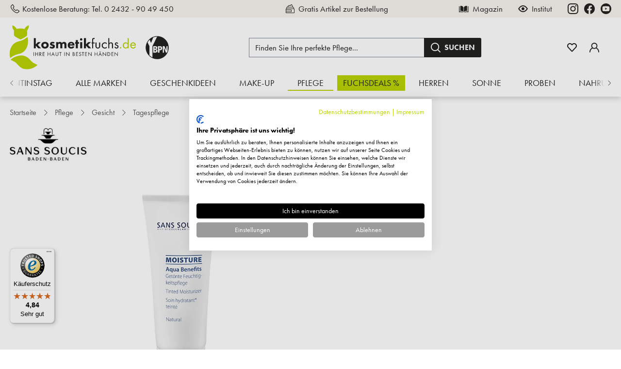

--- FILE ---
content_type: text/html; charset=UTF-8
request_url: https://www.kosmetikfuchs.de/6446/sans-soucis/aqua-benefits-getoente-feuchtigkeitspflege-natural-40ml
body_size: 71752
content:

<!DOCTYPE html>

<html lang="de-DE"
      itemscope="itemscope"
      >

                                
    <head>
        
                                    <meta charset="utf-8">
            
                            <meta name="viewport"
                      content="width=device-width, initial-scale=1, shrink-to-fit=no">
            
                            <meta name="author"
                      content="">
                <meta name="robots"
                      content="index,follow">
                <meta name="revisit-after"
                      content="15 days">
                <meta name="keywords"
                      content="sans soucis san souci moisture aqua benefits getönte feuchtigkeitspflege natural tagescreme tagespflege gesichtspflege parabenfrei trockene haut beauty versand tinted cream">
                <meta name="description"
                      content="Sans Soucis Moisture Aqua Benefits - jetzt die getönte Feuchtigkeitspflege Natural bestellen. Ihr Beautyversand Kosmetikfuchs.de liefert sofort Ihre Tagespflege.">
            
                    
                        <meta property="og:type" content="product"/>
        
                    <meta property="og:site_name" content="Kosmetikfuchs"/>
        
                    <meta property="og:url" content="https://www.kosmetikfuchs.de/6446/sans-soucis/aqua-benefits-getoente-feuchtigkeitspflege-natural-40ml"/>
        
                                    <meta property="og:title" content="Sans Soucis - Aqua Benefits Getönte Feuchtigkeitspflege Natural,  40ml"/>
                    
                                    <meta property="og:description" content="Sans Soucis Moisture Aqua Benefits - jetzt die getönte Feuchtigkeitspflege Natural bestellen. Ihr Beautyversand Kosmetikfuchs.de liefert sofort Ihre Tagespflege."/>
                    
                                    <meta property="og:image" content="https://www.kosmetikfuchs.de/media/81/66/46/1757241802/24626_big_ko230023738.webp?ts=1757293144"/>
                    
                                    <meta property="product:brand" content="Sans Soucis"/>
                    
                                
            <meta property="product:price:amount"
                  content="16.58"/>
            <meta property="product:price:currency"
                  content="EUR"/>
        
                    <meta property="product:product_link" content="https://www.kosmetikfuchs.de/6446/sans-soucis/aqua-benefits-getoente-feuchtigkeitspflege-natural-40ml"/>
        
                    <meta name="twitter:card" content="product"/>
        
                    <meta name="twitter:site" content="Kosmetikfuchs"/>
        
                                    <meta property="twitter:title" content="Sans Soucis - Aqua Benefits Getönte Feuchtigkeitspflege Natural,  40ml"/>
                    
                                    <meta property="twitter:description" content="Sans Soucis Moisture Aqua Benefits - jetzt die getönte Feuchtigkeitspflege Natural bestellen. Ihr Beautyversand Kosmetikfuchs.de liefert sofort Ihre Tagespflege."/>
                    
                                    <meta property="twitter:image" content="https://www.kosmetikfuchs.de/media/81/66/46/1757241802/24626_big_ko230023738.webp?ts=1757293144"/>
                        
                            <meta 
                      content="Kosmetikfuchs">
                <meta 
                      content="">
                <meta 
                      content="true">
                <meta 
                      content="https://www.kosmetikfuchs.de/media/86/05/9f/1708354357/logo.svg?ts=1708354357">
            
                                            <meta name="theme-color"
                      content="#fff">
                            
                                                

                    
                    <script type="application/ld+json">
            [{"@context":"https:\/\/schema.org\/","@type":"Product","name":"Aqua Benefits Get\u00f6nte Feuchtigkeitspflege Natural,  40ml","description":"Nat\u00fcrliche T\u00f6nung in einer feuchtigkeitsspendenden TagespflegeIn der Pflegeserie MOISTURE Aqua Benefits von Sans Soucis finden Sie die get\u00f6nte Feuchtigkeitspflege Natural - die Ihre besonders feuchtigkeitsarme Haut vor dem Austrocknen sch\u00fctzt und gleichzeitig eine nat\u00fcrliche Frische in Ihr Gesicht zaubert.Diese Feuchtigkeitspflege enth\u00e4lt wertvolles Pfirsich- und Aprikosenkern\u00f6l und erh\u00e4lt dadurch ihre gl\u00e4ttenden Eigenschaften. Das Feuchtigkeitsniveau der Haut wird optimiert und und nachhaltig stabilisiert. Lichtbrechende Elemente zeichnen die Haut besonders weich und lassen sie so ebenm\u00e4\u00dfig erscheinen.Die Get\u00f6nte Feuchtigkeitspflege hat nat\u00fcrlich die gleichen pflegenden Eigenschaften wie die nicht get\u00f6nte Gesichtspflege:Aqua - Wasser - die Quelle des Lebens! Wir ben\u00f6tigen es von innen und von au\u00dfen. Denn trockene Haut sieht nicht nur unsch\u00f6n aus, sondern sie verliert auch Ihre wichtigen Schutzfunktionen. Sie werden anf\u00e4lliger gegen sch\u00e4dliche Umwelteinfl\u00fcsse und Krankheitserreger. Deshalb achten Sie auf die zuverl\u00e4ssige Feuchtigkeitsversorgung Ihrer Haut - rund um die Uhr. Das mineralstoffreiche Thermalwasser aus Baden-Baden ist ein ausgezeichneter Lieferant.Eine hochwertige Textur ausNatrium\/Kalium - reguliert den WasserhaushaltMagensium - unterst\u00fctzt k\u00f6rpereigene biochemische ProzesseEisen - wichtig f\u00fcr die ZellfunktionMangan - st\u00e4rkt die HautbarriereKiesels\u00e4ure - strafft die HautChloride - st\u00e4rkt den S\u00e4ureschutzmantel der HautFluoride - ebenfalls zur St\u00e4rkung der HautPassionsfrucht\u00f6l - sch\u00fctzt die HautbarriereSpezielles Beta-Glucan - bindet ausgezeichnet die Feuchtigkeit in der HautGr\u00fcnalgenextrakt - erh\u00f6ht das Feuchtigkeitsniveau langanhaltendFucogel - aus Mais und Soja gewonnen, gl\u00e4ttet Linien und F\u00e4ltchen- dermatologisch getestet- parabenfrei- kein Mineral\u00f6l- keine tierischen InhaltsstoffeAnwendung:Morgens auf die gereinigte Haut auftragen.2 in 1 von Sans Soucis Moisture Aqua Benefits - Get\u00f6nte Feuchtigkeitspflege die alle W\u00fcnsche - und noch mehr - an eine Tagespflege erf\u00fcllt.","sku":"KO230023738","mpn":"KO230023738","brand":{"@type":"Brand","name":"Sans Soucis"},"image":["https:\/\/www.kosmetikfuchs.de\/media\/81\/66\/46\/1757241802\/24626_big_ko230023738.webp?ts=1757293144"],"offers":[{"@type":"Offer","availability":"https:\/\/schema.org\/SoldOut","itemCondition":"https:\/\/schema.org\/NewCondition","priceCurrency":"EUR","priceValidUntil":"2026-01-24","url":"https:\/\/www.kosmetikfuchs.de\/6446\/sans-soucis\/aqua-benefits-getoente-feuchtigkeitspflege-natural-40ml","price":16.58}]},{"@context":"https:\/\/schema.org","@type":"BreadcrumbList","itemListElement":[{"@type":"ListItem","position":1,"name":"Pflege","item":"https:\/\/www.kosmetikfuchs.de\/pflege"},{"@type":"ListItem","position":2,"name":"Gesicht","item":"https:\/\/www.kosmetikfuchs.de\/pflege\/gesicht"},{"@type":"ListItem","position":3,"name":"Tagespflege","item":"https:\/\/www.kosmetikfuchs.de\/pflege\/gesicht\/tagespflege"}]}]
        </script>
            

        
                                
    <script type="application/ld+json">
        {
            "@context": "https://schema.org",
            "@type": "WebPage",
            "name": "Aqua Benefits Get\u00f6nte Feuchtigkeitspflege Natural,  40ml",
            "url": "https://www.kosmetikfuchs.de/\/detail\/019173c506a2711e9f4ac39510392b0a",
            "inLanguage": "de-DE",
            "copyrightYear": 2026,
            "isFamilyFriendly": true,
            "image": "https:\/\/www.kosmetikfuchs.de\/media\/81\/66\/46\/1757241802\/24626_big_ko230023738.webp?ts=1757293144",
            "copyrightHolder": {
                "@type": "Organization",
                "name": "Kosmetikfuchs.de"
            }
        }
    </script>

    
                                                                                                                            
    <script type="application/ld+json">
        {"@context":"https://schema.org","@type":"ItemList","itemListElement":[{"@type":"SiteNavigationElement","position":1,"name":"Valentinstag","url":"https://www.kosmetikfuchs.de/valentinstag"},{"@type":"SiteNavigationElement","position":2,"name":"Alle Marken","url":"https://www.kosmetikfuchs.de/kosmetik"},{"@type":"SiteNavigationElement","position":3,"name":"Geschenkideen","url":"https://www.kosmetikfuchs.de/geschenkideen"},{"@type":"SiteNavigationElement","position":4,"name":"Make-up","url":"https://www.kosmetikfuchs.de/make-up"},{"@type":"SiteNavigationElement","position":5,"name":"Pflege","url":"https://www.kosmetikfuchs.de/pflege"},{"@type":"SiteNavigationElement","position":6,"name":"Fuchsdeals %","url":"https://www.kosmetikfuchs.de/fuchsdeals"},{"@type":"SiteNavigationElement","position":7,"name":"Herren","url":"https://www.kosmetikfuchs.de/herren"},{"@type":"SiteNavigationElement","position":8,"name":"Sonne","url":"https://www.kosmetikfuchs.de/sonne"},{"@type":"SiteNavigationElement","position":9,"name":"Proben","url":"https://www.kosmetikfuchs.de/proben"},{"@type":"SiteNavigationElement","position":10,"name":"Nahrungserg\u00e4nzung","url":"https://www.kosmetikfuchs.de/nahrungsergaenzung"}]}
    </script>



            <link rel="icon" type="image/svg+xml" href="https://www.kosmetikfuchs.de/media/c3/11/a0/1708354357/favicon.svg?ts=1708354357" />
    <link rel="shortcut icon" href="/favicon.ico" />

                                <link rel="apple-touch-icon"
                  sizes="180x180"
                  href="https://www.kosmetikfuchs.de/media/41/7b/ce/1708354357/share.png?ts=1708354357">
                    
        <link rel="canonical" href="https://www.kosmetikfuchs.de/6446/sans-soucis/aqua-benefits-getoente-feuchtigkeitspflege-natural-40ml">
                    <title>Sans Soucis - Aqua Benefits Getönte Feuchtigkeitspflege Natural,  40ml</title>
    
                                                                            <link rel="stylesheet"
                      href="https://www.kosmetikfuchs.de/theme/2e1c75e89b0300618ed3412f7fd8f21d/css/all.css?1769002378">
                                    

    
            <link rel="stylesheet" href="https://www.kosmetikfuchs.de/bundles/moorlfoundation/storefront/css/animate.css?1769002370">
    
    
            <style>
            :root {
                --moorl-advanced-search-width: 600px;
            }
        </style>
    
                        
            <script src="https://kosmetikfuchs.app.baqend.com/v1/speedkit/install.js" async crossorigin="anonymous"></script>
    
                    <script>
        window.features = {"V6_5_0_0":true,"v6.5.0.0":true,"V6_6_0_0":true,"v6.6.0.0":true,"V6_7_0_0":false,"v6.7.0.0":false,"DISABLE_VUE_COMPAT":false,"disable.vue.compat":false,"ACCESSIBILITY_TWEAKS":false,"accessibility.tweaks":false,"ADMIN_VITE":false,"admin.vite":false,"SSO":false,"sso":false,"RULE_BUILDER":true,"rule.builder":true,"FLOW_BUILDER":true,"flow.builder":true,"ADVANCED_SEARCH":true,"advanced.search":true,"RETURNS_MANAGEMENT":true,"returns.management":true,"TEXT_GENERATOR":true,"text.generator":true,"CHECKOUT_SWEETENER":true,"checkout.sweetener":true,"IMAGE_CLASSIFICATION":true,"image.classification":true,"PROPERTY_EXTRACTOR":true,"property.extractor":true,"REVIEW_SUMMARY":true,"review.summary":true,"REVIEW_TRANSLATOR":true,"review.translator":true,"CONTENT_GENERATOR":true,"content.generator":true,"EXPORT_ASSISTANT":true,"export.assistant":true,"QUICK_ORDER":false,"quick.order":false,"EMPLOYEE_MANAGEMENT":false,"employee.management":false,"QUOTE_MANAGEMENT":false,"quote.management":false,"NATURAL_LANGUAGE_SEARCH":true,"natural.language.search":true,"IMAGE_UPLOAD_SEARCH":true,"image.upload.search":true,"ORDER_APPROVAL":false,"order.approval":false,"SPATIAL_CMS_ELEMENT":true,"spatial.cms.element":true,"SHOPPING_LISTS":false,"shopping.lists":false,"TEXT_TO_IMAGE_GENERATION":true,"text.to.image.generation":true,"SPATIAL_SCENE_EDITOR":false,"spatial.scene.editor":false,"CAPTCHA":true,"captcha":true,"FEATURE_SWAGCMSEXTENSIONS_1":true,"feature.swagcmsextensions.1":true,"FEATURE_SWAGCMSEXTENSIONS_2":true,"feature.swagcmsextensions.2":true,"FEATURE_SWAGCMSEXTENSIONS_8":true,"feature.swagcmsextensions.8":true,"FEATURE_SWAGCMSEXTENSIONS_63":true,"feature.swagcmsextensions.63":true};
    </script>
        

                            
                            
                
                    
                            <script>
        dataLayer = window.dataLayer || [];
        // Clear the previous ecommerce object
        dataLayer.push({ ecommerce: null });
        // Push regular datalayer
        dataLayer.push({"pageTitle":"Sans Soucis - Aqua Benefits Get\u00f6nte Feuchtigkeitspflege Natural,  40ml","pageSubCategory":"","pageCategoryID":"","pageSubCategoryID":"","pageCountryCode":"de-DE","pageLanguageCode":"Deutsch","pageVersion":1,"pageTestVariation":"1","pageValue":1,"pageAttributes":"1","pageCategory":"Product","productID":"019173c506a2711e9f4ac39510392b0a","parentProductID":null,"productName":"Aqua Benefits Get\u00f6nte Feuchtigkeitspflege Natural,  40ml","productPrice":"16.58","productEAN":"4086200246260","productSku":"KO230023738","productManufacturerNumber":"","productCategory":"Tagespflege","productCategoryID":"018da8869244714da89f2a843c8941d4","productCurrency":"EUR","visitorLoginState":"Logged Out","visitorType":"NOT LOGGED IN","visitorLifetimeValue":0,"visitorExistingCustomer":"No"});
                // Push new GA4 tags
        dataLayer.push({"event":"view_item","ecommerce":{"currency":"EUR","value":16.58,"items":[{"item_name":"Aqua Benefits Get\u00f6nte Feuchtigkeitspflege Natural,  40ml","item_id":"KO230023738","price":16.58,"index":0,"item_list_name":"Category","quantity":1,"item_category":"Tagespflege","item_list_id":"018da8869244714da89f2a843c8941d4","item_brand":"Sans Soucis"}]}});
                            var google_tag_params = {"ecomm_pagetype":"product","ecomm_pcat":["Tagespflege"],"ecomm_prodid":"KO230023738","ecomm_pname":"Aqua Benefits Get\u00f6nte Feuchtigkeitspflege Natural,  40ml","ecomm_pvalue":16.58,"ecomm_totalvalue":16.58};
            dataLayer.push ({
                'event':'remarketingTriggered',
                'google_tag_params': window.google_tag_params
            });
            </script>
            
                        
                        <script type="text/plain" data-cookiefirst-category="necessary">
                    var googleTagManagerFunction = function(w,d,s,l,i){w[l]=w[l]||[];w[l].push({'gtm.start':
                            new Date().getTime(),event:'gtm.js'});var f=d.getElementsByTagName(s)[0],
                        j=d.createElement(s),dl=l!='dataLayer'?'&l='+l:'';j.async=true;j.src=
                        'https://load.sgtm.kosmetikfuchs.de/ljwbbuuz.js?id='+i+dl;f.parentNode.insertBefore(j,f);
                    };

                    setTimeout(() => {
                        googleTagManagerFunction(window,document,'script','dataLayer','GTM-MQ4HPR2J');
                    }, 1500);
            </script>
                        
                                
                


    


                                                                                                                                                                                                
    <!-- added by Trusted Shops app: Start -->
    <script src="https://integrations.etrusted.com/applications/widget.js/v2" async defer></script>
    <!-- End -->
                        
    
                                
            

    
                
                                    <script>
                    window.useDefaultCookieConsent = true;
                </script>
                    
                                                    <script>
                window.activeNavigationId = '018da8869244714da89f2a843c8941d4';
                window.router = {
                    'frontend.cart.offcanvas': '/checkout/offcanvas',
                    'frontend.cookie.offcanvas': '/cookie/offcanvas',
                    'frontend.checkout.finish.page': '/checkout/finish',
                    'frontend.checkout.info': '/widgets/checkout/info',
                    'frontend.menu.offcanvas': '/widgets/menu/offcanvas',
                    'frontend.cms.page': '/widgets/cms',
                    'frontend.cms.navigation.page': '/widgets/cms/navigation',
                    'frontend.account.addressbook': '/widgets/account/address-book',
                    'frontend.country.country-data': '/country/country-state-data',
                    'frontend.app-system.generate-token': '/app-system/Placeholder/generate-token',
                    };
                window.salesChannelId = '2fe3a901cef04c988b8759bb8dca52e0';
            </script>
        
    <script>
        window.router['widgets.dvsn.affiliate.set-partner-code'] = '/widgets/dvsn/affiliate/set-partner-code?code=___xxx___';
        window.router['widgets.dvsn.affiliate.get-pdp-partner-link'] = '/widgets/dvsn/affiliate/get-pdp-partner-link?productId=___xxx___';
    </script>
    <script>
        window.dvsnAffiliate = {
            urlParameterKey: 'partner'
        };
    </script>


    
    

        
    <script>
        window.router['widgets.swag.cmsExtensions.quickview'] = '/swag/cms-extensions/quickview';
        window.router['widgets.swag.cmsExtensions.quickview.variant'] = '/swag/cms-extensions/quickview/variant';
    </script>

    <script>
        // Get full path for Analytics by name. Insert JS in the head.
        window.router['frontend.nosto.analytics-tracking'] = '/nosto/analytics-tracking';
        window.router['frontend.nosto.preview.toggle'] = '/nosto/preview-toggle';

        // Immediately sync localStorage with cookie for instant availability
        (function() {
            const currentPreview = localStorage.getItem('nosto:preview') === 'true';
            const expires = new Date();
            expires.setTime(expires.getTime() + (24 * 60 * 60 * 1000)); // 1 day
            document.cookie = `nosto_preview=${currentPreview ? '1' : '0'};expires=${expires.toUTCString()};path=/;SameSite=Lax`;
        })();
    </script>


    <script>
        window.router['frontend.product.review.translate'] = '/translate-review';
    </script>

                                <script>
                
                window.breakpoints = {"xs":0,"sm":576,"md":768,"lg":992,"xl":1200,"xxl":1400};
            </script>
        
                                    <script>
                    window.customerLoggedInState = 0;

                    window.wishlistEnabled = 1;
                </script>
                    
                                    
    
                            <script>
                window.themeAssetsPublicPath = 'https://www.kosmetikfuchs.de/theme/018dc1dac7c270a7949a9fb191693063/assets/';
            </script>
        
                                                        <script>
                        window.themeJsPublicPath = 'https://www.kosmetikfuchs.de/theme/2e1c75e89b0300618ed3412f7fd8f21d/js/';
                    </script>
                                            <script type="text/javascript" src="https://www.kosmetikfuchs.de/theme/2e1c75e89b0300618ed3412f7fd8f21d/js/storefront/storefront.js?1769002379" defer></script>
                                            <script type="text/javascript" src="https://www.kosmetikfuchs.de/theme/2e1c75e89b0300618ed3412f7fd8f21d/js/tmms-additional-newsletter-registration-options/tmms-additional-newsletter-registration-options.js?1769002379" defer></script>
                                            <script type="text/javascript" src="https://www.kosmetikfuchs.de/theme/2e1c75e89b0300618ed3412f7fd8f21d/js/dvsn-affiliate/dvsn-affiliate.js?1769002379" defer></script>
                                            <script type="text/javascript" src="https://www.kosmetikfuchs.de/theme/2e1c75e89b0300618ed3412f7fd8f21d/js/moorl-foundation/moorl-foundation.js?1769002379" defer></script>
                                            <script type="text/javascript" src="https://www.kosmetikfuchs.de/theme/2e1c75e89b0300618ed3412f7fd8f21d/js/moorl-product-promo/moorl-product-promo.js?1769002379" defer></script>
                                            <script type="text/javascript" src="https://www.kosmetikfuchs.de/theme/2e1c75e89b0300618ed3412f7fd8f21d/js/cbax-modul-analytics/cbax-modul-analytics.js?1769002379" defer></script>
                                            <script type="text/javascript" src="https://www.kosmetikfuchs.de/theme/2e1c75e89b0300618ed3412f7fd8f21d/js/moorl-forms/moorl-forms.js?1769002379" defer></script>
                                            <script type="text/javascript" src="https://www.kosmetikfuchs.de/theme/2e1c75e89b0300618ed3412f7fd8f21d/js/minds-shopping-cart-goals/minds-shopping-cart-goals.js?1769002379" defer></script>
                                            <script type="text/javascript" src="https://www.kosmetikfuchs.de/theme/2e1c75e89b0300618ed3412f7fd8f21d/js/cbax-modul-manufacturers/cbax-modul-manufacturers.js?1769002379" defer></script>
                                            <script type="text/javascript" src="https://www.kosmetikfuchs.de/theme/2e1c75e89b0300618ed3412f7fd8f21d/js/acris-suggested-products-c-s/acris-suggested-products-c-s.js?1769002379" defer></script>
                                            <script type="text/javascript" src="https://www.kosmetikfuchs.de/theme/2e1c75e89b0300618ed3412f7fd8f21d/js/dtgs-google-tag-manager-sw6/dtgs-google-tag-manager-sw6.js?1769002379" defer></script>
                                            <script type="text/javascript" src="https://www.kosmetikfuchs.de/theme/2e1c75e89b0300618ed3412f7fd8f21d/js/proxa-auto-complete-s-w6/proxa-auto-complete-s-w6.js?1769002379" defer></script>
                                            <script type="text/javascript" src="https://www.kosmetikfuchs.de/theme/2e1c75e89b0300618ed3412f7fd8f21d/js/pickware-dhl/pickware-dhl.js?1769002379" defer></script>
                                            <script type="text/javascript" src="https://www.kosmetikfuchs.de/theme/2e1c75e89b0300618ed3412f7fd8f21d/js/pickware-shipping-bundle/pickware-shipping-bundle.js?1769002379" defer></script>
                                            <script type="text/javascript" src="https://www.kosmetikfuchs.de/theme/2e1c75e89b0300618ed3412f7fd8f21d/js/nosto-integration/nosto-integration.js?1769002379" defer></script>
                                            <script type="text/javascript" src="https://www.kosmetikfuchs.de/theme/2e1c75e89b0300618ed3412f7fd8f21d/js/dvsn-bundle/dvsn-bundle.js?1769002379" defer></script>
                                            <script type="text/javascript" src="https://www.kosmetikfuchs.de/theme/2e1c75e89b0300618ed3412f7fd8f21d/js/pluszwei-back-in-stock-reminder/pluszwei-back-in-stock-reminder.js?1769002379" defer></script>
                                            <script type="text/javascript" src="https://www.kosmetikfuchs.de/theme/2e1c75e89b0300618ed3412f7fd8f21d/js/subscription/subscription.js?1769002379" defer></script>
                                            <script type="text/javascript" src="https://www.kosmetikfuchs.de/theme/2e1c75e89b0300618ed3412f7fd8f21d/js/checkout-sweetener/checkout-sweetener.js?1769002379" defer></script>
                                            <script type="text/javascript" src="https://www.kosmetikfuchs.de/theme/2e1c75e89b0300618ed3412f7fd8f21d/js/text-translator/text-translator.js?1769002379" defer></script>
                                            <script type="text/javascript" src="https://www.kosmetikfuchs.de/theme/2e1c75e89b0300618ed3412f7fd8f21d/js/employee-management/employee-management.js?1769002379" defer></script>
                                            <script type="text/javascript" src="https://www.kosmetikfuchs.de/theme/2e1c75e89b0300618ed3412f7fd8f21d/js/quick-order/quick-order.js?1769002379" defer></script>
                                            <script type="text/javascript" src="https://www.kosmetikfuchs.de/theme/2e1c75e89b0300618ed3412f7fd8f21d/js/advanced-search/advanced-search.js?1769002379" defer></script>
                                            <script type="text/javascript" src="https://www.kosmetikfuchs.de/theme/2e1c75e89b0300618ed3412f7fd8f21d/js/captcha/captcha.js?1769002379" defer></script>
                                            <script type="text/javascript" src="https://www.kosmetikfuchs.de/theme/2e1c75e89b0300618ed3412f7fd8f21d/js/quote-management/quote-management.js?1769002379" defer></script>
                                            <script type="text/javascript" src="https://www.kosmetikfuchs.de/theme/2e1c75e89b0300618ed3412f7fd8f21d/js/a-i-search/a-i-search.js?1769002379" defer></script>
                                            <script type="text/javascript" src="https://www.kosmetikfuchs.de/theme/2e1c75e89b0300618ed3412f7fd8f21d/js/spatial-cms-element/spatial-cms-element.js?1769002379" defer></script>
                                            <script type="text/javascript" src="https://www.kosmetikfuchs.de/theme/2e1c75e89b0300618ed3412f7fd8f21d/js/order-approval/order-approval.js?1769002379" defer></script>
                                            <script type="text/javascript" src="https://www.kosmetikfuchs.de/theme/2e1c75e89b0300618ed3412f7fd8f21d/js/shopping-list/shopping-list.js?1769002379" defer></script>
                                            <script type="text/javascript" src="https://www.kosmetikfuchs.de/theme/2e1c75e89b0300618ed3412f7fd8f21d/js/swag-cms-extensions/swag-cms-extensions.js?1769002379" defer></script>
                                            <script type="text/javascript" src="https://www.kosmetikfuchs.de/theme/2e1c75e89b0300618ed3412f7fd8f21d/js/dne-custom-css-js/dne-custom-css-js.js?1769002379" defer></script>
                                            <script type="text/javascript" src="https://www.kosmetikfuchs.de/theme/2e1c75e89b0300618ed3412f7fd8f21d/js/trusted-shops-easy-integration-s6/trusted-shops-easy-integration-s6.js?1769002379" defer></script>
                                            <script type="text/javascript" src="https://www.kosmetikfuchs.de/theme/2e1c75e89b0300618ed3412f7fd8f21d/js/kosmetikfuchs/kosmetikfuchs.js?1769002379" defer></script>
                                                            </head>

        
                                                                                                                                                                                                
    <!-- added by Trusted Shops app: Start -->
    <script src="https://integrations.etrusted.com/applications/widget.js/v2" async defer></script>
    <!-- End -->
                        
    <body class="is-ctl-product is-act-index">

            <div class="skip-to-content bg-primary-subtle text-primary-emphasis visually-hidden-focusable overflow-hidden">
            <div class="container d-flex justify-content-center">
                <a href="#content-main" class="skip-to-content-link d-inline-flex text-decoration-underline m-1 p-2 fw-bold gap-2">
                    Zum Hauptinhalt springen
                </a>
            </div>
        </div>
    
    
                
                
                                <noscript class="noscript-main">
                
    <div role="alert"
                  class="alert alert-info alert-has-icon">
                                        
                                    
    <span class="icon icon-default icon-default-info">
                        <svg width="24" height="24" viewBox="0 0 24 24" fill="none" xmlns="http://www.w3.org/2000/svg">
<g clip-path="url(#clip0_734_10561)">
<path d="M12 2C6.486 2 2 6.48606 2 12.0001C2 17.5141 6.486 22 12 22C17.514 22 22 17.5141 22 12.0001C22 6.48606 17.514 2 12 2ZM12 20.1818C7.48848 20.1818 3.81818 16.5115 3.81818 12.0001C3.81818 7.48861 7.48848 3.81818 12 3.81818C16.5115 3.81818 20.1818 7.48861 20.1818 12.0001C20.1818 16.5115 16.5115 20.1818 12 20.1818Z" fill="black"/>
<path d="M11.9999 6.24243C11.3316 6.24243 10.788 6.78643 10.788 7.4551C10.788 8.12316 11.3316 8.66667 11.9999 8.66667C12.6681 8.66667 13.2118 8.12316 13.2118 7.4551C13.2118 6.78643 12.6681 6.24243 11.9999 6.24243Z" fill="black"/>
<path d="M12 10.4848C11.4979 10.4848 11.0909 10.8919 11.0909 11.3939V16.8485C11.0909 17.3505 11.4979 17.7576 12 17.7576C12.5021 17.7576 12.9091 17.3505 12.9091 16.8485V11.3939C12.9091 10.8919 12.5021 10.4848 12 10.4848Z" fill="black"/>
</g>
<defs>
<clipPath id="clip0_734_10561">
<rect width="20" height="20" fill="white" transform="translate(2 2)"/>
</clipPath>
</defs>
</svg>

        </span>                            
            
                    <div class="alert-content-container">
                                                    
                                                        <div class="alert-content">                                                    Um unseren Shop in vollem Umfang nutzen zu können, empfehlen wir Ihnen Javascript in Ihrem Browser zu aktivieren.
                                                                </div>                
                                                                </div>
            </div>
            </noscript>
        
    
    <!-- Google Tag Manager Noscript -->
            <noscript class="noscript-gtm">
            <iframe src="https://load.sgtm.kosmetikfuchs.de/ns.html?id=GTM-MQ4HPR2J"
                    height="0"
                    width="0"
                    style="display:none;visibility:hidden">
            </iframe>
        </noscript>
        <!-- End Google Tag Manager Noscript -->

                        
            <header class="header-main">
                                    <div class="top-bar">
        <div class="container">
            <div class="row top-bar-info">
                <div class="col-auto col-xl-5 top-bar-col top-bar-col-contact">
                    <a class="top-bar-contact-link" href="tel:+4924329049450" title="Telefonnummer 0 2432 - 90 49 450">
                                
    <span class="icon icon-default icon-default-phone">
                        <svg width="24" height="24" viewBox="0 0 24 24" fill="none" xmlns="http://www.w3.org/2000/svg">
<g clip-path="url(#clip0_734_10436)">
<path d="M21.3567 16.396C21.3213 16.3667 17.3287 13.5093 16.2453 13.6967C15.7247 13.7887 15.4267 14.1433 14.83 14.8547C14.734 14.9693 14.5027 15.2433 14.324 15.4387C13.9469 15.3158 13.5791 15.1661 13.2233 14.9907C11.387 14.0967 9.90333 12.613 9.00933 10.7767C8.83391 10.4209 8.68419 10.0531 8.56133 9.676C8.75733 9.49667 9.032 9.26533 9.14933 9.16667C9.85667 8.57333 10.2113 8.27533 10.3033 7.754C10.492 6.67467 7.63333 2.67867 7.604 2.64267C7.47382 2.45804 7.30426 2.30462 7.10758 2.19348C6.9109 2.08234 6.69199 2.01626 6.46667 2C5.308 2 2 6.29067 2 7.014C2 7.056 2.06067 11.3253 7.32533 16.6807C12.6747 21.9393 16.944 22 16.986 22C17.7093 22 22 18.692 22 17.5333C21.9838 17.3079 21.9176 17.089 21.8063 16.8923C21.6951 16.6956 21.5415 16.526 21.3567 16.396ZM16.9127 20.6627C16.33 20.6147 12.7473 20.142 8.268 15.7413C3.84467 11.238 3.384 7.64533 3.338 7.08867C4.21185 5.7171 5.26719 4.47001 6.47533 3.38133C6.502 3.408 6.53733 3.448 6.58267 3.5C7.50922 4.76482 8.30738 6.11885 8.96533 7.542C8.75137 7.75725 8.52522 7.96003 8.288 8.14933C7.92013 8.42963 7.58232 8.74733 7.28 9.09733L7.118 9.324L7.166 9.598C7.30709 10.2092 7.52317 10.8005 7.80933 11.3587C8.83459 13.464 10.5358 15.165 12.6413 16.19C13.1994 16.4766 13.7908 16.6929 14.402 16.834L14.676 16.882L14.9027 16.72C15.254 16.4163 15.573 16.0772 15.8547 15.708C16.0633 15.4587 16.3427 15.126 16.448 15.032C17.8752 15.6893 19.2327 16.4884 20.5 17.4173C20.5553 17.464 20.594 17.5 20.62 17.5233C19.5315 18.7318 18.2844 19.7874 16.9127 20.6613V20.6627Z" fill="black"/>
</g>
<defs>
<clipPath id="clip0_734_10436">
<rect width="20" height="20" fill="white" transform="translate(2 2)"/>
</clipPath>
</defs>
</svg>

        </span>                        <span class="top-bar-contact-free-consultation">
                            Kostenlose Beratung: 
                        </span>
                        <span class="top-bar-contact-text">Tel. 0 2432 - 90 49 450</span>
                    </a>
                </div>
                <div class="col col-xl-3 top-bar-col top-bar-col-carousel">
                    <div class="carousel slide carousel-fade carousel-usp"
                         data-bs-ride="carousel"
                         data-bs-touch="false"
                    >
                        <div class="carousel-inner">
                            <div class="carousel-item usp-item active">
                                        
    <span class="icon icon-small icon-small-free-sample">
                        <svg width="24" height="24" viewBox="0 0 24 24" fill="none" xmlns="http://www.w3.org/2000/svg">
<g clip-path="url(#clip0_734_10626)">
<path d="M20.5595 11.4437V9.66521C20.5595 8.69606 19.7708 7.90778 18.8016 7.90778H17.4278C17.7934 7.15699 17.9071 6.38863 17.7645 5.61401C17.3731 3.48392 15.159 2.13977 15.0649 2.08352C14.679 1.85305 14.0834 2.41669 13.8334 2.83333C12.0001 4.91669 8.34689 3.56088 6.63203 6.03863C6.2832 6.54214 6.13594 7.1691 6.18945 7.90778H5.19843C4.22929 7.90778 3.44061 8.69606 3.44061 9.66521V11.4437C2.62264 11.5933 2.00037 12.3113 2.00037 13.1723V20.2422C2.00037 21.2114 2.78865 22 3.75819 22H20.2419C21.2114 22 21.9997 21.2114 21.9997 20.2422V13.1723C21.9997 12.3113 21.3774 11.5933 20.5595 11.4437ZM7.59532 6.70539C8.49533 5.40499 11.3469 5.78271 13.2501 4.91669C13.9137 4.61474 14.8993 4.14443 15.1426 3.59521C15.7044 4.07529 16.4376 4.86631 16.613 5.83038C16.7391 6.52453 16.5618 7.20656 16.0704 7.90774H7.36407C7.31173 7.40113 7.3879 7.005 7.59532 6.70539ZM4.61249 9.66517C4.61249 9.34212 4.87538 9.07923 5.19843 9.07923H18.8016C19.1247 9.07923 19.3876 9.34212 19.3876 9.66517V11.4144H4.61249V9.66517ZM3.17225 15.3593H14.0834V18.0547H3.17225V15.3593ZM20.8278 20.2422C20.8278 20.5652 20.5649 20.8281 20.2419 20.8281H3.75819C3.43514 20.8281 3.17225 20.5652 3.17225 20.2422V19.2266H14.6693C14.9928 19.2266 15.2553 18.9641 15.2553 18.6406V14.7734C15.2553 14.45 14.9928 14.1875 14.6693 14.1875H3.17225V13.1722C3.17225 12.8492 3.43514 12.5863 3.75819 12.5863H20.2419C20.5649 12.5863 20.8278 12.8492 20.8278 13.1722V20.2422Z" fill="black"/>
</g>
<defs>
<clipPath id="clip0_734_10626">
<rect width="20" height="20" fill="white" transform="translate(2 2)"/>
</clipPath>
</defs>
</svg>

        </span>                                Gratis Artikel zur Bestellung
                            </div>
                            <div class="carousel-item usp-item">
                                        
    <span class="icon icon-small icon-small-invoice-purchase">
                        <svg width="24" height="24" viewBox="0 0 24 24" fill="none" xmlns="http://www.w3.org/2000/svg">
<path fill-rule="evenodd" clip-rule="evenodd" d="M5.33335 3.25H18.6667C18.8968 3.25 19.0834 3.43655 19.0834 3.66667V20.3333C19.0834 20.5635 18.8968 20.75 18.6667 20.75H5.33335C5.10324 20.75 4.91669 20.5635 4.91669 20.3333V3.66667C4.91669 3.43655 5.10323 3.25 5.33335 3.25ZM3.66669 3.66667C3.66669 2.74619 4.41288 2 5.33335 2H18.6667C19.5872 2 20.3334 2.74619 20.3334 3.66667V20.3333C20.3334 21.2538 19.5872 22 18.6667 22H5.33335C4.41288 22 3.66669 21.2538 3.66669 20.3333V3.66667ZM7.41669 10.75H16.5834V13.0417H7.41669V10.75ZM6.16669 14.2917V13.0417V10.75C6.16669 10.0596 6.72633 9.5 7.41669 9.5H16.5834C17.2737 9.5 17.8334 10.0596 17.8334 10.75V13.0417V14.2917V16.5833C17.8334 17.2737 17.2737 17.8333 16.5834 17.8333H7.41669C6.72633 17.8333 6.16669 17.2737 6.16669 16.5833V14.2917ZM16.5834 14.2917V16.5833H7.41669V14.2917H16.5834ZM10.5417 7C10.5417 6.65482 10.8215 6.375 11.1667 6.375H17C17.3452 6.375 17.625 6.65482 17.625 7C17.625 7.34518 17.3452 7.625 17 7.625H11.1667C10.8215 7.625 10.5417 7.34518 10.5417 7Z" fill="black"/>
</svg>

        </span>                                Kauf auf Rechnung
                            </div>
                            <div class="carousel-item usp-item">
                                        
    <span class="icon icon-small icon-small-fast-delivery">
                        <svg width="24" height="24" viewBox="0 0 24 24" fill="none" xmlns="http://www.w3.org/2000/svg">
<path d="M21.9381 11.738L20.2422 8.34602C19.7427 7.34711 18.7386 6.72656 17.6218 6.72656H14.9688V6.14062C14.9688 5.17137 14.1802 4.38281 13.2109 4.38281H3.75781C2.78855 4.38281 2 5.17137 2 6.14062V15.5156C2 16.4849 2.78855 17.2734 3.75781 17.2734H4.34375C4.34375 18.5658 5.39516 19.6172 6.6875 19.6172C7.97984 19.6172 9.03125 18.5658 9.03125 17.2734C9.27961 17.2734 14.7209 17.2734 14.9688 17.2734C14.9688 18.5658 16.0202 19.6172 17.3125 19.6172C18.6048 19.6172 19.6562 18.5658 19.6562 17.2734H20.2422C21.2114 17.2734 22 16.4849 22 15.5156V12C22 11.9091 21.9757 11.8131 21.9381 11.738ZM6.6875 18.4453C6.04133 18.4453 5.51562 17.9196 5.51562 17.2734C5.51562 16.6273 6.04133 16.1016 6.6875 16.1016C7.33367 16.1016 7.85938 16.6273 7.85938 17.2734C7.85938 17.9196 7.33367 18.4453 6.6875 18.4453ZM13.7969 16.1016H8.71594C8.31004 15.4017 7.55309 14.9297 6.6875 14.9297C5.82191 14.9297 5.06496 15.4017 4.65906 16.1016H3.75781C3.43473 16.1016 3.17188 15.8387 3.17188 15.5156V13.7578H13.7969V16.1016ZM13.7969 12.5859H3.17188V6.14062C3.17188 5.81754 3.43473 5.55469 3.75781 5.55469H13.2109C13.534 5.55469 13.7969 5.81754 13.7969 6.14062C13.7969 6.27633 13.7969 12.1144 13.7969 12.5859ZM17.3125 7.89844H17.6218C18.2919 7.89844 18.8943 8.27078 19.1941 8.87012L20.466 11.4141H17.3125V7.89844ZM17.3125 18.4453C16.6663 18.4453 16.1406 17.9196 16.1406 17.2734C16.1406 16.6273 16.6663 16.1016 17.3125 16.1016C17.9587 16.1016 18.4844 16.6273 18.4844 17.2734C18.4844 17.9196 17.9587 18.4453 17.3125 18.4453ZM20.8281 13.7578H20.2422C19.9186 13.7578 19.6562 14.0202 19.6562 14.3438C19.6562 14.6673 19.9186 14.9297 20.2422 14.9297H20.8281V15.5156C20.8281 15.8387 20.5653 16.1016 20.2422 16.1016H19.3409C18.935 15.4017 18.1781 14.9297 17.3125 14.9297C16.4469 14.9297 15.69 15.4017 15.2841 16.1016H14.9688V7.89844H16.1406V12C16.1406 12.3236 16.403 12.5859 16.7266 12.5859H20.8281V13.7578Z" fill="black"/>
</svg>

        </span>                                Schnelle Lieferung
                            </div>
                            <div class="carousel-item usp-item">
                                        
    <span class="icon icon-small icon-small-cosmetic-advice">
                        <svg width="24" height="24" viewBox="0 0 24 24" fill="none" xmlns="http://www.w3.org/2000/svg">
<path d="M14.1133 2C13.3593 2.00001 12.7337 2.6226 12.7369 3.37575V8.725C12.7337 9.47907 13.3562 10.1053 14.1088 10.1053H15.0487V10.6818C15.0482 10.787 15.0765 10.8903 15.1304 10.9807C15.1843 11.0711 15.2618 11.1451 15.3546 11.1947C15.4474 11.2443 15.552 11.2677 15.6571 11.2624C15.7622 11.2571 15.8639 11.2232 15.9512 11.1645L17.5415 10.1053H20.6235C21.3761 10.1053 22 9.48171 22 8.72952V3.37575C22 2.62355 21.3761 2.00001 20.6235 2L14.1133 2ZM14.1133 3.15757H20.6235C20.7502 3.15757 20.8407 3.24915 20.8407 3.37575V8.72952C20.8407 8.85612 20.7502 8.94769 20.6235 8.94769H17.3662C17.2522 8.94669 17.1405 8.97933 17.045 9.04152L16.2069 9.60109V9.52422C16.2063 9.3715 16.1453 9.22521 16.0372 9.11723C15.9292 9.00924 15.7828 8.9483 15.63 8.94769H14.1088C13.9821 8.94769 13.8945 8.85809 13.895 8.72952V8.725V3.37123C13.8945 3.24811 13.9786 3.15757 14.1133 3.15757Z" fill="black"/>
<path fill-rule="evenodd" clip-rule="evenodd" d="M8.94737 15.0526C10.3426 15.0526 11.4737 13.9216 11.4737 12.5263C11.4737 11.1311 10.3426 10 8.94737 10C7.55213 10 6.42106 11.1311 6.42106 12.5263C6.42106 13.9216 7.55213 15.0526 8.94737 15.0526ZM8.94737 16.3158C11.0402 16.3158 12.7368 14.6192 12.7368 12.5263C12.7368 10.4335 11.0402 8.73685 8.94737 8.73685C6.8545 8.73685 5.1579 10.4335 5.1579 12.5263C5.1579 14.6192 6.8545 16.3158 8.94737 16.3158Z" fill="black"/>
<path fill-rule="evenodd" clip-rule="evenodd" d="M5.15789 16.9474C4.11146 16.9474 3.26316 17.7957 3.26316 18.8421C3.26316 19.8885 4.11146 20.7368 5.15789 20.7368H12.7368C13.7833 20.7368 14.6316 19.8885 14.6316 18.8421C14.6316 17.7957 13.7833 16.9474 12.7368 16.9474H12.1053C11.7565 16.9474 11.4737 16.6646 11.4737 16.3158C11.4737 15.967 11.7565 15.6842 12.1053 15.6842H12.7368C14.4809 15.6842 15.8947 17.098 15.8947 18.8421C15.8947 20.5862 14.4809 22 12.7368 22H5.15789C3.41384 22 2 20.5862 2 18.8421C2 17.098 3.41384 15.6842 5.15789 15.6842H5.78947C6.13829 15.6842 6.42105 15.967 6.42105 16.3158C6.42105 16.6646 6.13829 16.9474 5.78947 16.9474H5.15789Z" fill="black"/>
<path fill-rule="evenodd" clip-rule="evenodd" d="M15.0526 4.94737C15.0526 4.59856 15.3354 4.3158 15.6842 4.3158H19.0526C19.4015 4.3158 19.6842 4.59856 19.6842 4.94737C19.6842 5.29619 19.4015 5.57895 19.0526 5.57895H15.6842C15.3354 5.57895 15.0526 5.29619 15.0526 4.94737Z" fill="black"/>
<path fill-rule="evenodd" clip-rule="evenodd" d="M15.0526 7.05263C15.0526 6.70382 15.3354 6.42105 15.6842 6.42105H19.0526C19.4015 6.42105 19.6842 6.70382 19.6842 7.05263C19.6842 7.40144 19.4015 7.68421 19.0526 7.68421H15.6842C15.3354 7.68421 15.0526 7.40144 15.0526 7.05263Z" fill="black"/>
</svg>

        </span>                                Kosmetische Fachberatung
                            </div>
                        </div>
                    </div>
                </div>
                <div class="col col-xl-4 top-bar-col top-bar-col-links">
                    <div class="top-bar-link-col top-bar-magazine">
                        <a href="https://www.kosmetikfuchs.de/magazin/" target="_blank" title="Magazin">
                                    
    <span class="icon icon-default icon-default-book icon-20px">
                        <svg width="20px" height="12px" viewBox="0 0 20 12" version="1.1" fill="currentColor" xmlns="http://www.w3.org/2000/svg">
    <path d="M9.22647059,13.0142063 C9.22647059,12.148762 9.22647059,3.57267979 9.22647059,3.26811442 C9.05769203,2.3061665 6.69276681,-0.961831535 2.74976203,0.300049585 C2.74976203,0.925392936 2.72647059,9.77361534 2.72647059,10.6286373 C5.43131583,9.9064043 7.86645293,11.1223497 9.22647059,13.0142063 Z" id="Path"></path>
    <path d="M9.317,13.986 C7.90341176,13.4045882 3.81088235,12.5839412 0.0391176471,13.1995294 C0.0391176471,12.145 0.0391176471,1.09941176 0.0391176471,1.09941176 C0.0391176471,1.09941176 0.664588235,0.836705882 1.23364706,1.02488235 C1.23364706,1.27276471 1.20729412,11.8316471 1.20729412,12.0025294 C5.00829412,11.0793529 7.77823529,12.6864706 9.317,13.986 Z" id="Path"></path>
    <path d="M10.23,13.0142063 C10.23,12.148762 10.23,3.57267979 10.23,3.26811442 C10.3987786,2.3061665 12.7637038,-0.961831535 16.7067086,0.300049585 C16.7067086,0.925392936 16.73,9.77361534 16.73,10.6286373 C14.0251548,9.9064043 11.5900177,11.1223497 10.23,13.0142063 Z" id="Path"></path>
    <path d="M10.1182941,13.986 C11.5318824,13.4045882 15.6244118,12.5839412 19.3961765,13.1995294 C19.3961765,12.145 19.3961765,1.09941176 19.3961765,1.09941176 C19.3961765,1.09941176 18.7707059,0.836705882 18.2016471,1.02488235 C18.2016471,1.27276471 18.228,11.8316471 18.228,12.0025294 C14.427,11.0793529 11.6570588,12.6864706 10.1182941,13.986 Z" id="Path"></path>
</svg>
        </span>                            <span class="text">
                                Magazin
                            </span>
                        </a>
                    </div>
                    <div class="top-bar-link-col top-bar-institute">
                        <a href="https://www.naturheilzentrum-schnitzler.de" target="_blank" title="Institut">
                                    
    <span class="icon icon-default icon-default-institute icon-20px">
                        <svg width="20" height="14" viewBox="0 0 20 14" fill="none" xmlns="http://www.w3.org/2000/svg">
<path d="M19.7 6.5C17.1 2.3 13.7 0 10 0C6.3 0 2.9 2.3 0.3 6.5L0 7L0.3 7.5C2.8 11.7 6.3 14 10 14C13.7 14 17.1 11.7 19.7 7.5L20 7L19.7 6.5ZM10 12C7.2 12 4.5 10.2 2.4 7C4.5 3.8 7.2 2 10 2C12.8 2 15.5 3.8 17.6 7C15.5 10.2 12.8 12 10 12Z" fill="#222221"/>
<path d="M10 10C11.6569 10 13 8.65685 13 7C13 5.34315 11.6569 4 10 4C8.34315 4 7 5.34315 7 7C7 8.65685 8.34315 10 10 10Z" fill="#222221"/>
</svg>

        </span>                            <span class="text">
                                Institut
                            </span>
                        </a>
                    </div>
                    <div class="top-bar-link-col top-bar-social-media">
                        <a href="https://www.instagram.com/kosmetikfuchs.de" target="_blank" rel="noopener noreferrer">
                                    
    <span class="icon icon-default icon-default-instagram">
                        <svg width="20" height="20" viewBox="0 0 20 20" fill="none" xmlns="http://www.w3.org/2000/svg">
<g clip-path="url(#clip0_139_770)">
<path d="M10 1.8014C12.6703 1.8014 12.9863 1.81172 14.041 1.85975C15.0159 1.90421 15.5454 2.06696 15.8979 2.20391C16.3328 2.36403 16.7262 2.61974 17.0491 2.95216C17.3815 3.27505 17.6372 3.66844 17.7973 4.10332C17.9343 4.45581 18.097 4.98535 18.1415 5.96026C18.1895 7.01496 18.1998 7.33093 18.1998 10.0012C18.1998 12.6715 18.1895 12.9875 18.1415 14.0422C18.097 15.0171 17.9343 15.5466 17.7973 15.8991C17.6308 16.3303 17.3759 16.7219 17.0491 17.0487C16.7222 17.3755 16.3307 17.6304 15.8995 17.797C15.547 17.9339 15.0175 18.0967 14.0426 18.1411C12.9883 18.1891 12.6719 18.1995 10.0016 18.1995C7.3313 18.1995 7.01493 18.1891 5.96062 18.1411C4.98571 18.0967 4.45618 17.9339 4.10368 17.797C3.6688 17.6368 3.27541 17.3811 2.95252 17.0487C2.6201 16.7258 2.3644 16.3324 2.20427 15.8975C2.06732 15.545 1.90457 15.0155 1.86011 14.0406C1.81208 12.9859 1.80176 12.6699 1.80176 9.99964C1.80176 7.32934 1.81208 7.01337 1.86011 5.95867C1.90457 4.98376 2.06732 4.45422 2.20427 4.10173C2.3644 3.66685 2.6201 3.27346 2.95252 2.95057C3.27541 2.61815 3.6688 2.36244 4.10368 2.20232C4.45618 2.06537 4.98571 1.90262 5.96062 1.85816C7.01532 1.81013 7.3313 1.79981 10.0016 1.79981M10.0016 -0.00195312C7.28565 -0.00195312 6.94506 0.00955847 5.87845 0.0583835C4.81185 0.107209 4.08542 0.277501 3.4503 0.524404C2.78287 0.775653 2.17818 1.16929 1.67831 1.67795C1.16966 2.17782 0.776019 2.7825 0.52477 3.44994C0.277866 4.08506 0.108765 4.81307 0.0603366 5.87729C0.0119085 6.94152 0 7.28369 0 9.99964C0 12.7156 0.0115116 13.0562 0.0603366 14.1228C0.109162 15.1894 0.277866 15.9142 0.52477 16.5493C0.776121 17.2165 1.16976 17.8209 1.67831 18.3205C2.17801 18.8295 2.78274 19.2233 3.4503 19.4745C4.08542 19.7218 4.81343 19.8909 5.87766 19.9393C6.94189 19.9877 7.28485 19.9996 10.0008 19.9996C12.7167 19.9996 13.0573 19.9881 14.1239 19.9393C15.1905 19.8905 15.9146 19.7218 16.5497 19.4745C17.2142 19.2177 17.8177 18.8249 18.3215 18.3211C18.8252 17.8174 19.2181 17.2139 19.4748 16.5493C19.7221 15.9142 19.8912 15.1862 19.9397 14.122C19.9881 13.0577 20 12.7148 20 9.99884C20 7.2829 19.9885 6.94232 19.9397 5.87571C19.8908 4.8091 19.7221 4.08506 19.4748 3.44994C19.2238 2.78273 18.8303 2.17829 18.3217 1.67874C17.8219 1.1698 17.2172 0.775886 16.5497 0.524404C15.9146 0.277501 15.1866 0.108399 14.1223 0.0599713C13.0581 0.0115432 12.7159 -0.000365321 10 -0.000365321L10.0016 -0.00195312Z" fill="#222221"/>
<path d="M9.99996 4.86523C8.98436 4.86523 7.99156 5.16639 7.14712 5.73063C6.30268 6.29487 5.64452 7.09684 5.25587 8.03513C4.86722 8.97342 4.76553 10.0059 4.96366 11.002C5.16179 11.9981 5.65085 12.913 6.36899 13.6312C7.08713 14.3493 8.00209 14.8384 8.99818 15.0365C9.99426 15.2346 11.0267 15.1329 11.965 14.7443C12.9033 14.3556 13.7053 13.6975 14.2695 12.853C14.8338 12.0086 15.1349 11.0158 15.1349 10.0002C15.135 9.32585 15.0022 8.6581 14.7442 8.03507C14.4861 7.41205 14.1079 6.84595 13.631 6.36911C13.1542 5.89228 12.5881 5.51404 11.9651 5.256C11.3421 4.99797 10.6743 4.86518 9.99996 4.86523ZM9.99996 13.3346C9.34048 13.3346 8.69581 13.139 8.14747 12.7726C7.59913 12.4063 7.17175 11.8855 6.91938 11.2762C6.66701 10.6669 6.60098 9.9965 6.72963 9.34969C6.85829 8.70288 7.17586 8.10875 7.64219 7.64243C8.10851 7.1761 8.70264 6.85853 9.34945 6.72988C9.99626 6.60122 10.6667 6.66725 11.276 6.91962C11.8853 7.17199 12.406 7.59937 12.7724 8.14771C13.1388 8.69605 13.3343 9.34072 13.3343 10.0002C13.3343 10.8845 12.983 11.7326 12.3577 12.358C11.7324 12.9833 10.8843 13.3346 9.99996 13.3346Z" fill="#222221"/>
<path d="M15.3382 5.86188C16.0009 5.86188 16.5382 5.32463 16.5382 4.6619C16.5382 3.99917 16.0009 3.46191 15.3382 3.46191C14.6754 3.46191 14.1382 3.99917 14.1382 4.6619C14.1382 5.32463 14.6754 5.86188 15.3382 5.86188Z" fill="#222221"/>
</g>
<defs>
<clipPath id="clip0_139_770">
<rect width="20" height="20" fill="white"/>
</clipPath>
</defs>
</svg>
        </span>                        </a>
                        <a href="https://www.facebook.com/Kosmetikfuchs.de" target="_blank" rel="noopener noreferrer">
                                    
    <span class="icon icon-default icon-default-facebook">
                        <svg width="20" height="20" viewBox="0 0 20 20" fill="none" xmlns="http://www.w3.org/2000/svg">
<g clip-path="url(#clip0_139_774)">
<path d="M20 10C20 4.47715 15.5229 0 10 0C4.47715 0 0 4.47715 0 10C0 14.9912 3.65684 19.1283 8.4375 19.8785V12.8906H5.89844V10H8.4375V7.79688C8.4375 5.29063 9.93047 3.90625 12.2146 3.90625C13.3088 3.90625 14.4531 4.10156 14.4531 4.10156V6.5625H13.1922C11.95 6.5625 11.5625 7.3334 11.5625 8.12422V10H14.3359L13.8926 12.8906H11.5625V19.8785C16.3432 19.1283 20 14.9914 20 10Z" fill="#222221"/>
</g>
<defs>
<clipPath id="clip0_139_774">
<rect width="20" height="20" fill="white"/>
</clipPath>
</defs>
</svg>
        </span>                        </a>
                        <a href="https://www.youtube.com/channel/UC-CVDeOdBoXmU7h39qu04_A" target="_blank" rel="noopener noreferrer">
                                    
    <span class="icon icon-default icon-default-youtube">
                        <svg width="20" height="20" viewBox="0 0 20 20" fill="none" xmlns="http://www.w3.org/2000/svg">
<g clip-path="url(#clip0_139_776)">
<path d="M10.0024 19.9986C4.462 20.0072 0.0427698 15.4939 0.000439283 10.089C-0.0432631 4.53896 4.43456 0.100325 9.79506 0.00175007C15.4917 -0.103096 19.9503 4.51779 19.9995 9.89651C20.0498 15.4075 15.5783 20.0076 10.0022 19.9986H10.0024ZM9.69648 14.6916C10.8396 14.6658 11.6784 14.6507 12.5168 14.6268C13.2934 14.6046 14.0685 14.5615 14.8408 14.4676C15.7974 14.3514 16.3014 13.7229 16.4339 12.9955C16.5913 12.131 16.6375 11.2583 16.6522 10.3837C16.6616 9.82949 16.6442 9.2741 16.6211 8.71988C16.5962 8.12627 16.5472 7.53384 16.4259 6.95042C16.2714 6.20729 15.8375 5.72284 15.0891 5.55783C14.7846 5.49061 14.47 5.4618 14.1582 5.43632C12.8299 5.32834 11.4981 5.3062 10.1664 5.30267C9.28219 5.30032 8.39756 5.32717 7.51333 5.34853C6.72688 5.36754 5.94141 5.40752 5.16006 5.50864C4.27896 5.6227 3.73924 6.11302 3.56639 6.97571C3.39315 7.84054 3.35827 8.71851 3.34357 9.59647C3.33436 10.1509 3.35141 10.7061 3.37493 11.2603C3.40001 11.8506 3.45057 12.4393 3.56855 13.0202C3.72866 13.808 4.23369 14.3144 5.01641 14.4406C5.37661 14.4986 5.74171 14.5421 6.10603 14.5578C7.40358 14.614 8.70172 14.6556 9.69629 14.6916H9.69648Z" fill="#222221"/>
<path d="M8.64502 11.9519V8.02344C9.7999 8.67917 10.9442 9.32882 12.1046 9.98769C10.9471 10.645 9.80166 11.2954 8.64502 11.9521V11.9519Z" fill="#222221"/>
</g>
<defs>
<clipPath id="clip0_139_776">
<rect width="20" height="19.9986" fill="white"/>
</clipPath>
</defs>
</svg>
        </span>                        </a>
                    </div>
                </div>
                <div class="col-auto d-flex d-md-none top-bar-col top-bar-col-logo">
                    <div class="top-bar-logo-ybpn">
                                
    <span class="icon icon-default icon-default-ybpn">
                        <svg version="1.0" xmlns="http://www.w3.org/2000/svg"
        width="400.000000pt" height="400.000000pt" viewBox="0 0 400.000000 400.000000"
        preserveAspectRatio="xMidYMid meet">
    <g transform="translate(0.000000,400.000000) scale(0.100000,-0.100000)"
            fill="#000000" stroke="none">
        <path d="M1728 3953 c-424 -59 -820 -256 -1122 -559 -329 -329 -526 -745 -575
-1214 -12 -115 -5 -363 14 -485 168 -1086 1185 -1826 2274 -1655 94 15 241 54
344 90 788 278 1315 1026 1315 1865 0 524 -204 1020 -573 1391 -315 316 -698
505 -1155 570 -127 18 -385 17 -522 -3z m252 -87 c0 -8 -129 -273 -464 -955
l-326 -664 0 -969 c0 -532 -4 -968 -8 -968 -15 0 -188 103 -266 159 -43 31
-119 91 -167 134 l-89 78 0 788 0 789 -155 311 -154 312 43 72 c23 40 63 101
88 136 70 96 220 263 228 254 4 -4 58 -131 120 -281 68 -164 116 -268 120
-260 4 7 87 218 185 468 98 250 185 461 194 468 47 38 349 109 521 122 52 4
103 8 113 9 9 0 17 -1 17 -3z m-141 -1643 c62 -20 125 -71 153 -126 27 -53 35
-152 17 -214 -16 -59 -101 -150 -148 -159 -40 -8 -39 -20 2 -28 105 -20 180
-121 180 -244 1 -131 -50 -220 -156 -271 -81 -40 -161 -51 -389 -51 l-188 0
-2 551 c-2 303 -1 553 1 555 2 2 111 4 242 4 193 0 246 -3 288 -17z m839 -17
c70 -33 124 -86 155 -155 18 -38 22 -65 22 -156 0 -98 -3 -116 -26 -165 -37
-79 -72 -115 -146 -152 -59 -29 -76 -32 -179 -36 l-114 -5 -2 -201 -3 -201
-125 0 -125 0 -3 553 -2 554 242 -4 243 -3 63 -29z m611 -63 c22 -54 95 -226
161 -383 l119 -285 3 380 3 380 113 3 113 3 -3 -403 -3 -403 -43 -105 c-23
-58 -53 -125 -65 -150 l-22 -45 -84 0 -84 0 -153 385 c-85 212 -157 392 -161
400 -5 8 -10 -165 -13 -385 l-5 -400 -107 -3 -108 -3 0 556 0 555 149 0 149 0
41 -97z"/>
        <path d="M1552 1928 l3 -133 45 -3 c105 -8 170 42 170 130 0 95 -50 138 -159
138 l-62 0 3 -132z"/>
        <path d="M1552 1468 l3 -143 65 -3 c115 -5 175 46 174 146 -1 106 -43 142
-167 142 l-78 0 3 -142z"/>
        <path d="M2380 1890 l0 -160 58 0 c70 0 118 23 144 71 26 47 22 167 -7 199
-29 33 -77 50 -140 50 l-55 0 0 -160z"/>
    </g>
</svg>

        </span>                    </div>
                </div>
            </div>
        </div>
    </div>
    
                        <div class="container">
                                
            
    <div class="row align-items-center header-row g-2 g-md-4">

                    <div class="col-3 col-md-auto order-md-1 d-lg-none header-toggle-col">
                                    <div class="nav-main-toggle">
                                                    <button
                                class="btn nav-main-toggle-btn header-actions-btn"
                                type="button"
                                data-off-canvas-menu="true"
                                aria-label="Menü"
                            >
                                                                            
    <span class="icon icon-default icon-default-stack">
                        <svg width="24" height="24" viewBox="0 0 24 24" fill="none" xmlns="http://www.w3.org/2000/svg">
<path fill-rule="evenodd" clip-rule="evenodd" d="M2 4.50001C2 4.03977 2.3731 3.66667 2.83333 3.66667H21.1667C21.6269 3.66667 22 4.03977 22 4.50001C22 4.96024 21.6269 5.33334 21.1667 5.33334H2.83333C2.3731 5.33334 2 4.96024 2 4.50001Z" fill="black"/>
<path fill-rule="evenodd" clip-rule="evenodd" d="M2 19.5C2 19.0398 2.3731 18.6667 2.83333 18.6667H21.1667C21.6269 18.6667 22 19.0398 22 19.5C22 19.9602 21.6269 20.3333 21.1667 20.3333H2.83333C2.3731 20.3333 2 19.9602 2 19.5Z" fill="black"/>
<path fill-rule="evenodd" clip-rule="evenodd" d="M2 12C2 11.5398 2.3731 11.1667 2.83333 11.1667H21.1667C21.6269 11.1667 22 11.5398 22 12C22 12.4602 21.6269 12.8333 21.1667 12.8333H2.83333C2.3731 12.8333 2 12.4602 2 12Z" fill="black"/>
</svg>

        </span>
                                                        <span class="nav-main-toggle-label">
                Menü
            </span>
            
                                                            </button>
                                            </div>
                            </div>
        
                    <div class="col-6 col-md-12 col-lg-auto header-logo-col">
                    <div class="header-logo-main">
                        <a class="header-logo-main-link"
               href="/"
               title="Zur Startseite gehen">
                                    <picture class="header-logo-picture">
                                                                            
                                                                            
                                                                                    <img src="https://www.kosmetikfuchs.de/media/86/05/9f/1708354357/logo.svg?ts=1708354357"
                                     alt="Zur Startseite gehen"
                                     class="img-fluid header-logo-main-img">
                                                                        </picture>
                            </a>
        

    <div class="header-logo-ybpn col-lg-auto d-none d-md-block">
                
    <span class="icon icon-default icon-default-ybpn">
                        <svg version="1.0" xmlns="http://www.w3.org/2000/svg"
        width="400.000000pt" height="400.000000pt" viewBox="0 0 400.000000 400.000000"
        preserveAspectRatio="xMidYMid meet">
    <g transform="translate(0.000000,400.000000) scale(0.100000,-0.100000)"
            fill="#000000" stroke="none">
        <path d="M1728 3953 c-424 -59 -820 -256 -1122 -559 -329 -329 -526 -745 -575
-1214 -12 -115 -5 -363 14 -485 168 -1086 1185 -1826 2274 -1655 94 15 241 54
344 90 788 278 1315 1026 1315 1865 0 524 -204 1020 -573 1391 -315 316 -698
505 -1155 570 -127 18 -385 17 -522 -3z m252 -87 c0 -8 -129 -273 -464 -955
l-326 -664 0 -969 c0 -532 -4 -968 -8 -968 -15 0 -188 103 -266 159 -43 31
-119 91 -167 134 l-89 78 0 788 0 789 -155 311 -154 312 43 72 c23 40 63 101
88 136 70 96 220 263 228 254 4 -4 58 -131 120 -281 68 -164 116 -268 120
-260 4 7 87 218 185 468 98 250 185 461 194 468 47 38 349 109 521 122 52 4
103 8 113 9 9 0 17 -1 17 -3z m-141 -1643 c62 -20 125 -71 153 -126 27 -53 35
-152 17 -214 -16 -59 -101 -150 -148 -159 -40 -8 -39 -20 2 -28 105 -20 180
-121 180 -244 1 -131 -50 -220 -156 -271 -81 -40 -161 -51 -389 -51 l-188 0
-2 551 c-2 303 -1 553 1 555 2 2 111 4 242 4 193 0 246 -3 288 -17z m839 -17
c70 -33 124 -86 155 -155 18 -38 22 -65 22 -156 0 -98 -3 -116 -26 -165 -37
-79 -72 -115 -146 -152 -59 -29 -76 -32 -179 -36 l-114 -5 -2 -201 -3 -201
-125 0 -125 0 -3 553 -2 554 242 -4 243 -3 63 -29z m611 -63 c22 -54 95 -226
161 -383 l119 -285 3 380 3 380 113 3 113 3 -3 -403 -3 -403 -43 -105 c-23
-58 -53 -125 -65 -150 l-22 -45 -84 0 -84 0 -153 385 c-85 212 -157 392 -161
400 -5 8 -10 -165 -13 -385 l-5 -400 -107 -3 -108 -3 0 556 0 555 149 0 149 0
41 -97z"/>
        <path d="M1552 1928 l3 -133 45 -3 c105 -8 170 42 170 130 0 95 -50 138 -159
138 l-62 0 3 -132z"/>
        <path d="M1552 1468 l3 -143 65 -3 c115 -5 175 46 174 146 -1 106 -43 142
-167 142 l-78 0 3 -142z"/>
        <path d="M2380 1890 l0 -160 58 0 c70 0 118 23 144 71 26 47 22 167 -7 199
-29 33 -77 50 -140 50 l-55 0 0 -160z"/>
    </g>
</svg>

        </span>    </div>
    </div>
            </div>
        
                    <div class="col-12 col-md order-2 order-sm-3 order-md-2 header-search-col">
                <div class="row">
                    <div class="col">
                        
    <div class="header-search">
                        
    
                    <form action="/search"
                      method="get"
                      data-search-widget="true"
                      data-search-widget-options="{&quot;searchWidgetMinChars&quot;:2}"
                      data-url="/suggest?search="
                      class="header-search-form">
                        <div class="input-group form-floating">
                                    <input type="search"
                       name="search"
                       class="form-control header-search-input"
                       id="header-search-input"
                       autocomplete="off"
                       autocapitalize="off"
                       placeholder="Finden Sie Ihre perfekte Pflege..."
                       aria-label="Finden Sie Ihre perfekte Pflege..."
                       value=""
                >
            
                            <label for="header-search-input">
                    Finden Sie Ihre perfekte Pflege...
                </label>
                    
                    <button type="submit"
                    class="btn btn-primary header-search-btn"
                    aria-label="Suchen">
                <span class="header-search-icon">
                            
    <span class="icon icon-default icon-default-search">
                        <svg width="24" height="24" viewBox="0 0 24 24" fill="none" xmlns="http://www.w3.org/2000/svg">
<g clip-path="url(#clip0_734_10418)">
<path d="M10.6028 2.00003C5.86189 2.00003 2 5.86192 2 10.6028C2 15.3437 5.86189 19.2131 10.6028 19.2131C12.6278 19.2131 14.4901 18.5035 15.962 17.3252L20.3788 21.7401C20.5596 21.9134 20.8011 22.0091 21.0516 22.0065C21.3021 22.0039 21.5416 21.9034 21.7189 21.7264C21.8961 21.5494 21.997 21.3101 21.9999 21.0596C22.0028 20.8091 21.9075 20.5674 21.7345 20.3863L17.3177 15.9696C18.4969 14.4954 19.2074 12.6302 19.2074 10.6028C19.2074 5.86192 15.3437 2.00003 10.6028 2.00003ZM10.6028 3.91221C14.3103 3.91221 17.2934 6.89534 17.2934 10.6028C17.2934 14.3103 14.3103 17.301 10.6028 17.301C6.89529 17.301 3.91215 14.3103 3.91215 10.6028C3.91215 6.89534 6.89529 3.91221 10.6028 3.91221Z" fill="black"/>
</g>
<defs>
<clipPath id="clip0_734_10418">
<rect width="20" height="20" fill="white" transform="translate(2 2)"/>
</clipPath>
</defs>
</svg>

        </span>                </span>
                <span class="header-search-text">
                    Suchen
                </span>
            </button>
            </div>
                </form>
            

            </div>
                    </div>
                </div>
            </div>
        
                    <div class="col-3 col-md-auto order-1 order-sm-2 order-md-3 header-actions-col">
                <div class="row g-0 flex-sm-nowrap">
                                                                        <div class="col-auto d-none d-md-block">
                                <div class="header-wishlist">
                                    <a class="btn header-wishlist-btn header-actions-btn"
                                       href="/wishlist"
                                       title="Merkzettel"
                                       aria-label="Merkzettel">
                                            
            <span class="header-wishlist-icon">
                    
    <span class="icon icon-default icon-default-heart">
                        <svg width="24" height="24" viewBox="0 0 24 24" fill="none" xmlns="http://www.w3.org/2000/svg">
<g clip-path="url(#clip0_734_10396)">
<path fill-rule="evenodd" clip-rule="evenodd" d="M3.63166 12.4298C2.58677 11.3757 2 9.95093 2 8.46545C2 6.97173 2.59295 5.53875 3.64916 4.48254C4.70536 3.42633 6.13835 2.83337 7.63207 2.83337C9.12579 2.83337 10.5588 3.42633 11.615 4.48254L12 4.86755L12.385 4.48254C13.4412 3.42633 14.8732 2.83337 16.3669 2.83337C17.8616 2.83337 19.2936 3.42633 20.3498 4.48254C21.406 5.53875 22 6.97173 22 8.46545C22 9.95093 21.4132 11.3757 20.3673 12.4298L12.7268 20.5202C12.5384 20.7199 12.2749 20.8332 12 20.8332C11.7251 20.8332 11.4616 20.7199 11.2732 20.5202L3.63166 12.4298ZM12 18.3769L18.9158 11.0545L18.9364 11.0339C19.6168 10.3524 19.9998 9.42901 19.9998 8.46545C19.9998 7.50189 19.6168 6.57849 18.9364 5.897C18.2549 5.21551 17.3305 4.83255 16.3669 4.83255C15.4044 4.83255 14.4799 5.21551 13.7984 5.897L12.7072 6.98923C12.316 7.37939 11.6829 7.37939 11.2928 6.98923L10.2005 5.897C9.52006 5.21551 8.59563 4.83255 7.63207 4.83255C6.66851 4.83255 5.74511 5.21551 5.06362 5.897C4.38213 6.57849 4.0002 7.50189 4.0002 8.46545C4.0002 9.42901 4.38213 10.3524 5.06362 11.0339C5.07082 11.0411 5.077 11.0473 5.08318 11.0545L12 18.3769Z" fill="black"/>
</g>
<defs>
<clipPath id="clip0_734_10396">
<rect width="20" height="20" fill="white" transform="translate(2 2)"/>
</clipPath>
</defs>
</svg>

        </span>        </span>
    
    
    
    <span class="badge bg-primary header-wishlist-badge"
          id="wishlist-basket"
          data-wishlist-storage="true"
          data-wishlist-storage-options="{&quot;listPath&quot;:&quot;\/wishlist\/list&quot;,&quot;mergePath&quot;:&quot;\/wishlist\/merge&quot;,&quot;pageletPath&quot;:&quot;\/wishlist\/merge\/pagelet&quot;}"
          data-wishlist-widget="true"
          data-wishlist-widget-options="{&quot;showCounter&quot;:true}"
    ></span>
                                    </a>
                                </div>
                            </div>
                                            
                                                                        <div class="col-auto">
                                <div class="account-menu">
                                        <div class="dropdown">
                    <button class="btn account-menu-btn header-actions-btn"
                    type="button"
                    id="accountWidget"
                    data-account-menu="true"
                    data-bs-toggle="dropdown"
                    aria-haspopup="true"
                    aria-expanded="false"
                    aria-label="Mein Fuchstaler-Konto"
                    title="Mein Fuchstaler-Konto">
                        
    <span class="icon icon-default icon-default-avatar">
                        <svg width="24" height="24" viewBox="0 0 24 24" fill="none" xmlns="http://www.w3.org/2000/svg">
<g clip-path="url(#clip0_734_10393)">
<path d="M2 21.0909C2 21.593 2.40661 22 2.90909 22C3.41158 22 3.81818 21.593 3.81818 21.0909C3.81818 17.8829 5.66499 15.0428 8.54369 13.6998C9.53995 14.3472 10.7251 14.7273 11.9991 14.7273C13.2779 14.7273 14.4677 14.3446 15.4662 13.6927C16.3256 14.0983 17.122 14.6442 17.7848 15.3066C19.3304 16.8526 20.1818 18.907 20.1818 21.0909C20.1818 21.593 20.5884 22 21.0909 22C21.5934 22 22 21.593 22 21.0909C22 18.4213 20.9595 15.9107 19.0703 14.021C18.4382 13.3886 17.7035 12.8462 16.9152 12.3991C17.819 11.3001 18.3627 9.89429 18.3627 8.36364C18.3627 4.85467 15.5076 2 11.9991 2C8.49059 2 5.63548 4.85467 5.63548 8.36364C5.63548 9.89057 6.17697 11.2929 7.07679 12.3908C3.95607 14.1478 2 17.4307 2 21.0909ZM11.9991 3.81818C14.5053 3.81818 16.5446 5.85742 16.5446 8.36364C16.5446 10.8699 14.5053 12.9091 11.9991 12.9091C9.4929 12.9091 7.45366 10.8699 7.45366 8.36364C7.45366 5.85742 9.4929 3.81818 11.9991 3.81818Z" fill="black"/>
</g>
<defs>
<clipPath id="clip0_734_10393">
<rect width="20" height="20" fill="white" transform="translate(2 2)"/>
</clipPath>
</defs>
</svg>

        </span>            </button>
        
                    <div class="dropdown-menu dropdown-menu-end account-menu-dropdown js-account-menu-dropdown"
                 aria-labelledby="accountWidget">
                

        
            <div class="offcanvas-header">
                            <button class="btn btn-light offcanvas-close js-offcanvas-close">
                                                    
    <span class="icon icon-default icon-default-x icon-sm">
                        <svg width="24" height="24" viewBox="0 0 24 24" fill="none" xmlns="http://www.w3.org/2000/svg">
<path fill-rule="evenodd" clip-rule="evenodd" d="M3.42259 2.24408C3.09715 1.91864 2.56951 1.91864 2.24408 2.24408C1.91864 2.56951 1.91864 3.09715 2.24408 3.42259L10.8215 12L2.24408 20.5774C1.91864 20.9028 1.91864 21.4305 2.24408 21.7559C2.56951 22.0814 3.09715 22.0814 3.42259 21.7559L12 13.1785L20.5774 21.7559C20.9028 22.0814 21.4305 22.0814 21.7559 21.7559C22.0814 21.4305 22.0814 20.9028 21.7559 20.5774L13.1785 12L21.7559 3.42259C22.0814 3.09715 22.0814 2.56951 21.7559 2.24408C21.4305 1.91864 20.9028 1.91864 20.5774 2.24408L12 10.8215L3.42259 2.24408Z" fill="black"/>
</svg>

        </span>                    
                                            Menü schließen
                                    </button>
                    </div>
    
            <div class="offcanvas-body">
                <div class="account-menu">
                                                <div class="dropdown-header account-menu-header">
                    Mein Fuchstaler-Konto
                </div>
                    
    
                                    <div class="account-menu-login">
                                            <a href="/account/login"
                           title="Anmelden"
                           class="btn btn-primary account-menu-login-button">
                            Anmelden
                        </a>
                    
                                            <div class="account-menu-register">
                            oder <a href="/account/login"
                                                                            title="Registrieren">registrieren</a>
                        </div>
                                    </div>
                    
                    <div class="account-menu-links">
                    <div class="header-account-menu">
        <div class="card account-menu-inner">
                    
                        <div class="list-group list-group-flush account-aside-list-group">
                                                                                <a href="/account"
                                   title="Übersicht"
                                   class="list-group-item list-group-item-action account-aside-item">
                                    Übersicht
                                </a>
                            
                
                                        
                    
            
                                    <a href="/account/profile"
                                   title="Meine persönlichen Daten"
                                   class="list-group-item list-group-item-action account-aside-item">
                                    Meine persönlichen Daten
                                </a>
                            


                
                
                
                                                                    <a href="/account/order"
                                   title="Meine Bestellungen"
                                   class="list-group-item list-group-item-action account-aside-item">
                                    Meine Bestellungen
                                </a>
                            
                
                                                                    <a href="/account/address"
                                   title="Meine Adressen"
                                   class="list-group-item list-group-item-action account-aside-item">
                                    Meine Adressen
                                </a>
                            
                
                                                                                                                    <a href="/account/payment"
                                   title="Meine Zahlungsarten"
                                   class="list-group-item list-group-item-action account-aside-item">
                                    Meine Zahlungsarten
                                </a>
                                                            
                
                                                    
                    <a class="list-group-item list-group-item-action account-aside-item "
                       href="/wishlist"
                       title="Merkzettel"
                       aria-label="Merkzettel">
                        Mein Merkzettel
                    </a>
                                    </div>
    
                                                </div>
    </div>
            </div>
            </div>
        </div>
                </div>
            </div>
                                </div>
                            </div>
                        
                    
                                                                        <div class="col-auto">
                                <div
                                    class="header-cart"
                                    data-off-canvas-cart="true"
                                >
                                    <a class="btn header-cart-btn header-actions-btn"
                                       href="/checkout/cart"
                                       data-cart-widget="true"
                                       title="Warenkorb"
                                       aria-label="Warenkorb">
                                        
        <span class="header-cart-icon">
                
    <span class="icon icon-default icon-default-bag">
                        <svg width="24" height="24" viewBox="0 0 24 24" fill="none" xmlns="http://www.w3.org/2000/svg">
<g clip-path="url(#clip0_734_10402)">
<path fill-rule="evenodd" clip-rule="evenodd" d="M3.99945 7.75152C4.04152 7.32504 4.40021 7 4.82876 7H19.1318C19.5593 7 19.9174 7.32347 19.9608 7.74874L21.1478 19.3811C21.1602 19.4754 21.1666 19.5713 21.1666 19.6685C21.1666 21.0375 19.9616 22 18.6666 22H5.33331C4.03841 22 2.83331 21.0375 2.83331 19.6685C2.83331 19.5722 2.83959 19.4767 2.85199 19.3824L3.99945 7.75152ZM5.58392 8.66667L4.50912 19.5611C4.50799 19.5726 4.50663 19.584 4.50503 19.5953C4.50174 19.6188 4.49998 19.6431 4.49998 19.6685C4.49998 19.9543 4.7873 20.3333 5.33331 20.3333H18.6666C19.2127 20.3333 19.5 19.9543 19.5 19.6685C19.5 19.6435 19.4982 19.6189 19.4949 19.5948C19.4934 19.5845 19.4922 19.5742 19.4911 19.5639L18.3792 8.66667H5.58392Z" fill="black"/>
<path fill-rule="evenodd" clip-rule="evenodd" d="M12.0184 3.66667C10.7625 3.66667 9.74436 4.68477 9.74436 5.94068V10.3333C9.74436 10.7936 9.37127 11.1667 8.91103 11.1667C8.45079 11.1667 8.0777 10.7936 8.0777 10.3333V5.94068C8.0777 3.76429 9.84199 2 12.0184 2C14.1948 2 15.9591 3.76429 15.9591 5.94068V10.3333C15.9591 10.7936 15.586 11.1667 15.1257 11.1667C14.6655 11.1667 14.2924 10.7936 14.2924 10.3333V5.94068C14.2924 4.68477 13.2743 3.66667 12.0184 3.66667Z" fill="black"/>
</g>
<defs>
<clipPath id="clip0_734_10402">
<rect width="20" height="20" fill="white" transform="translate(2 2)"/>
</clipPath>
</defs>
</svg>

        </span>
                    </span>

    <span class="header-cart-total">
        0,00 €*
    </span>


                            <div class="nosto_cart" style="display:none">
                        <div class="restore_link"></div>
    </div>
    
                
    
    
    
                                    </a>
                                </div>
                            </div>
                        
                                    </div>
            </div>
            </div>

                
                                    
                                                                                                                                                            
                    <script src="//consent.cookiefirst.com/sites/kosmetikfuchs.de-01eb7f02-0f67-4397-bdd5-c6acf562b3bf/consent.js"></script>
                                </div>
                

                                                            <div class="nav-main">
                                                <div class="main-navigation"
         id="mainNavigation"
         data-flyout-menu="true">
                    <div class="container">
                                    <nav class="nav main-navigation-menu"
                        itemscope="itemscope"
                        >
                        
                                                                            
                                                        
                                                                                            
                                        
    
        
            <a class="nav-link main-navigation-link"
           href="https://www.kosmetikfuchs.de/valentinstag"
           
                                      title="Valentinstag">
            <div class="main-navigation-link-text">
                <span >Valentinstag</span>
            </div>
        </a>
                                                                                                
                                        
                
        
            <a class="nav-link main-navigation-link"
           href="/alle-marken"
           
           data-flyout-menu-trigger="018da8866cd070e68578cae7ab3275ed"                           title="Alle Marken">
            <div class="main-navigation-link-text">
                <span >Alle Marken</span>
            </div>
        </a>
                                                                                                
                                        
    
        
            <a class="nav-link main-navigation-link"
           href="https://www.kosmetikfuchs.de/geschenkideen"
           
           data-flyout-menu-trigger="018da888d47470268318603ca492bfe3"                           title="Geschenkideen">
            <div class="main-navigation-link-text">
                <span >Geschenkideen</span>
            </div>
        </a>
                                                                                                
                                        
    
        
            <a class="nav-link main-navigation-link"
           href="https://www.kosmetikfuchs.de/make-up"
           
           data-flyout-menu-trigger="018da8899aba706fa857fd1f824a42c5"                           title="Make-up">
            <div class="main-navigation-link-text">
                <span >Make-up</span>
            </div>
        </a>
                                                                                                
                                        
    
        
            <a class="nav-link main-navigation-link active"
           href="https://www.kosmetikfuchs.de/pflege"
           
           data-flyout-menu-trigger="018da8867839722f9f1d49cb6a6bf729"                           title="Pflege">
            <div class="main-navigation-link-text">
                <span >Pflege</span>
            </div>
        </a>
                                                                                                
                                        
    
        
            <a class="nav-link main-navigation-link is-highlight"
           href="https://www.kosmetikfuchs.de/fuchsdeals"
           
                                      title="Fuchsdeals %">
            <div class="main-navigation-link-text">
                <span >Fuchsdeals %</span>
            </div>
        </a>
                                                                                                
                                        
    
        
            <a class="nav-link main-navigation-link"
           href="https://www.kosmetikfuchs.de/herren"
           
           data-flyout-menu-trigger="018da8875ceb702f9a969afa049d77c1"                           title="Herren">
            <div class="main-navigation-link-text">
                <span >Herren</span>
            </div>
        </a>
                                                                                                
                                        
    
        
            <a class="nav-link main-navigation-link"
           href="https://www.kosmetikfuchs.de/sonne"
           
           data-flyout-menu-trigger="018da8877d2b718a95d4a9faba91664e"                           title="Sonne">
            <div class="main-navigation-link-text">
                <span >Sonne</span>
            </div>
        </a>
                                                                                                
                                        
    
        
            <a class="nav-link main-navigation-link"
           href="https://www.kosmetikfuchs.de/proben"
           
                                      title="Proben">
            <div class="main-navigation-link-text">
                <span >Proben</span>
            </div>
        </a>
                                                                                                
                                        
    
        
            <a class="nav-link main-navigation-link"
           href="https://www.kosmetikfuchs.de/nahrungsergaenzung"
           
           data-flyout-menu-trigger="018da89f04dd705e960118db7cd5431d"                           title="Nahrungsergänzung">
            <div class="main-navigation-link-text">
                <span >Nahrungsergänzung</span>
            </div>
        </a>
                                                        

                <div class="nav-fade nav-fade-left">
                                    
    <span class="icon icon-default icon-default-arrow-head-left">
                        <svg width="24" height="24" viewBox="0 0 24 24" fill="none" xmlns="http://www.w3.org/2000/svg">
<path fill-rule="evenodd" clip-rule="evenodd" d="M17.4159 2.17229C17.6457 2.40201 17.6457 2.77446 17.4159 3.00418L8.42013 12L17.4159 20.9958C17.6457 21.2255 17.6457 21.598 17.4159 21.8277C17.1862 22.0574 16.8138 22.0574 16.5841 21.8277L7.17229 12.4159C6.94257 12.1862 6.94257 11.8138 7.17229 11.5841L16.5841 2.17229C16.8138 1.94257 17.1862 1.94257 17.4159 2.17229Z" fill="black"/>
</svg>

        </span>                    </div>
    
                <div class="nav-fade nav-fade-right">
                                    
    <span class="icon icon-default icon-default-arrow-head-right">
                        <svg width="24" height="24" viewBox="0 0 24 24" fill="none" xmlns="http://www.w3.org/2000/svg">
<path fill-rule="evenodd" clip-rule="evenodd" d="M7.41738 21.8277C7.18766 21.598 7.18766 21.2255 7.41738 20.9958L16.4132 12L7.41739 3.00418C7.18767 2.77446 7.18767 2.40201 7.41739 2.17229C7.64711 1.94257 8.01956 1.94257 8.24928 2.17229L17.661 11.5841C17.8908 11.8138 17.8908 12.1862 17.661 12.4159L8.24927 21.8277C8.01955 22.0574 7.6471 22.0574 7.41738 21.8277Z" fill="black"/>
</svg>

        </span>                    </div>
                        </nav>
                            </div>
        
                                                                                                                                                                                                                                                                                                                                                                                                                                                                                                                                                                                                                        
                                                <div class="navigation-flyouts">
                                                                                                                                                                                                                            <div class="navigation-flyout"
                                             data-flyout-menu-id="018da8866cd070e68578cae7ab3275ed">
                                            <div class="container">
                                                                                                            
            <div class="row navigation-flyout-bar">
                <div class="col">
    </div>

                            <div class="col-auto">
                    <div class="navigation-flyout-close js-close-flyout-menu">
                                                                                            
    <span class="icon icon-default icon-default-x">
                        <svg width="24" height="24" viewBox="0 0 24 24" fill="none" xmlns="http://www.w3.org/2000/svg">
<path fill-rule="evenodd" clip-rule="evenodd" d="M3.42259 2.24408C3.09715 1.91864 2.56951 1.91864 2.24408 2.24408C1.91864 2.56951 1.91864 3.09715 2.24408 3.42259L10.8215 12L2.24408 20.5774C1.91864 20.9028 1.91864 21.4305 2.24408 21.7559C2.56951 22.0814 3.09715 22.0814 3.42259 21.7559L12 13.1785L20.5774 21.7559C20.9028 22.0814 21.4305 22.0814 21.7559 21.7559C22.0814 21.4305 22.0814 20.9028 21.7559 20.5774L13.1785 12L21.7559 3.42259C22.0814 3.09715 22.0814 2.56951 21.7559 2.24408C21.4305 1.91864 20.9028 1.91864 20.5774 2.24408L12 10.8215L3.42259 2.24408Z" fill="black"/>
</svg>

        </span>                                                                        </div>
                </div>
                    </div>
    
            <div class="row navigation-flyout-content">
                        
                    
    <div class="col">
        <div class="navigation-flyout-categories has-top-brands">
                                        <div class="row">
            <div class="col-3">
                <div class="navigation-flyout-categories-top-brands">
                    <div class="top-brands-headline h3">
                        Unsere Top Marken
                    </div>
                    <div class="top-brands-list">
                                                                                                                                                                                                                                                                                        <a class="top-brands--link"
                                       href="https://www.kosmetikfuchs.de/brands/annemarie-boerlind/products"
                                       
                                       title="ANNEMARIE BÖRLIND">
                                        <span >ANNEMARIE BÖRLIND</span>
                                    </a>
                                                                                                                                                                                                    <a class="top-brands--link"
                                       href="https://www.kosmetikfuchs.de/brands/babor/products"
                                       
                                       title="BABOR">
                                        <span >BABOR</span>
                                    </a>
                                                                                                                                                                                                                                                                                                                                                                                                                                                                                                                                                                                                                                                                                                                                                                                                                                                                                                                                                                                                                        <a class="top-brands--link"
                                       href="https://www.kosmetikfuchs.de/brands/dr-eckstein/products"
                                       
                                       title="Doctor Eckstein">
                                        <span >Doctor Eckstein</span>
                                    </a>
                                                                                                                                                                                                                                                                                                                                                                                            <a class="top-brands--link"
                                       href="https://www.kosmetikfuchs.de/brands/dr-spiller/products"
                                       
                                       title="Dr. Spiller">
                                        <span >Dr. Spiller</span>
                                    </a>
                                                                                                                                                                                                                                                                                                                                                                                                                                                                                                                                                                                                                                        <a class="top-brands--link"
                                       href="https://www.kosmetikfuchs.de/brands/gertraud-gruber/products"
                                       
                                       title="GERTRAUD GRUBER">
                                        <span >GERTRAUD GRUBER</span>
                                    </a>
                                                                                                                                                                                                                                                                                                <a class="top-brands--link"
                                       href="https://www.kosmetikfuchs.de/brands/hildegard-braukmann/products"
                                       
                                       title="Hildegard Braukmann">
                                        <span >Hildegard Braukmann</span>
                                    </a>
                                                                                                                                                                                                                                                                                                                                                                                                                                                                                                                                            <a class="top-brands--link"
                                       href="https://www.kosmetikfuchs.de/brands/jeandarcel/products"
                                       
                                       title="JEAN D&#039;ARCEL">
                                        <span >JEAN D&#039;ARCEL</span>
                                    </a>
                                                                                                                                                                                                                                                                                                                                                                                                                                                                                                                                                                                                                                                                                                                                                                                                                                                                                                                                                                                                                                                                                                                                                                                                                                                                                                                                                                                                                                                                                                                                                                                                                                                                                                                                                                                                                                                                                                                                                    </div>
                    <div class="top-brands-button d-grid">
                        <a href="/alle-marken" class="btn btn-primary">Alle Marken</a>
                    </div>
                </div>
            </div>
            <div class="col-9">
                    
                    
    
    <div class="row navigation-flyout-categories is-level-0">
                                            
                
    
        
                            <div class="col-3 navigation-flyout-col">
                                                                        <a class="nav-item nav-link navigation-flyout-link is-level-0"
                               href="https://www.kosmetikfuchs.de/navigation/018da887063d72ada892bc5be308c335"
                               
                                                              title="ABC">
                                <span >ABC</span>
                            </a>
                                            
                                                                                        
        
    
    <div class="navigation-flyout-categories is-level-1">
                                            
                
    
        
                            <div class="navigation-flyout-col">
                                                                        <a class="nav-item nav-link navigation-flyout-link is-level-1"
                               href="https://www.kosmetikfuchs.de/brands/a4-cosmetics-munich/products"
                               
                                                              title="A4 Cosmetics Munich">
                                <span >A4 Cosmetics Munich</span>
                            </a>
                                            
                                                                                        
        
    
    <div class="navigation-flyout-categories is-level-2">
            </div>

                                                                </div>
            
                                                
                
    
        
                            <div class="navigation-flyout-col">
                                                                        <a class="nav-item nav-link navigation-flyout-link is-level-1"
                               href="https://www.kosmetikfuchs.de/brands/annemarie-boerlind/products"
                               
                                                              title="ANNEMARIE BÖRLIND">
                                <span >ANNEMARIE BÖRLIND</span>
                            </a>
                                            
                                                                                        
        
    
    <div class="navigation-flyout-categories is-level-2">
            </div>

                                                                </div>
            
                                                
                
    
        
                            <div class="navigation-flyout-col">
                                                                        <a class="nav-item nav-link navigation-flyout-link is-level-1"
                               href="https://www.kosmetikfuchs.de/brands/babor/products"
                               
                                                              title="BABOR">
                                <span >BABOR</span>
                            </a>
                                            
                                                                                        
        
    
    <div class="navigation-flyout-categories is-level-2">
            </div>

                                                                </div>
            
                                                
                
    
        
                            <div class="navigation-flyout-col">
                                                                        <a class="nav-item nav-link navigation-flyout-link is-level-1"
                               href="https://www.kosmetikfuchs.de/brands/biodroga/products"
                               
                                                              title="BIODROGA">
                                <span >BIODROGA</span>
                            </a>
                                            
                                                                                        
        
    
    <div class="navigation-flyout-categories is-level-2">
            </div>

                                                                </div>
            
                                                
                
    
        
                            <div class="navigation-flyout-col">
                                                                        <a class="nav-item nav-link navigation-flyout-link is-level-1"
                               href="https://www.kosmetikfuchs.de/brands/charlotte-meentzen/products"
                               
                                                              title="Charlotte Meentzen">
                                <span >Charlotte Meentzen</span>
                            </a>
                                            
                                                                                        
        
    
    <div class="navigation-flyout-categories is-level-2">
            </div>

                                                                </div>
            
                                                
                
    
        
                            <div class="navigation-flyout-col">
                                                                        <a class="nav-item nav-link navigation-flyout-link is-level-1"
                               href="https://www.kosmetikfuchs.de/brands/cosmenia/products"
                               
                                                              title="COSMENIA">
                                <span >COSMENIA</span>
                            </a>
                                            
                                                                                        
        
    
    <div class="navigation-flyout-categories is-level-2">
            </div>

                                                                </div>
            
                                                
                
    
        
                            <div class="navigation-flyout-col">
                                                                        <a class="nav-item nav-link navigation-flyout-link is-level-1"
                               href="https://www.kosmetikfuchs.de/brands/beaute-pacifique/products"
                               
                                                              title="Beaute Pacifique">
                                <span >Beaute Pacifique</span>
                            </a>
                                            
                                                                                        
        
    
    <div class="navigation-flyout-categories is-level-2">
            </div>

                                                                </div>
            
                                                
                
    
        
                            <div class="navigation-flyout-col">
                                                                        <a class="nav-item nav-link navigation-flyout-link is-level-1"
                               href="https://www.kosmetikfuchs.de/brands/ayer/products"
                               
                                                              title="AYER">
                                <span >AYER</span>
                            </a>
                                            
                                                                                        
        
    
    <div class="navigation-flyout-categories is-level-2">
            </div>

                                                                </div>
            
                                                
                
    
        
                            <div class="navigation-flyout-col">
                                                                        <a class="nav-item nav-link navigation-flyout-link is-level-1"
                               href="https://www.kosmetikfuchs.de/brands/biodroga-md/products"
                               
                                                              title="BIODROGA MD">
                                <span >BIODROGA MD</span>
                            </a>
                                            
                                                                                        
        
    
    <div class="navigation-flyout-categories is-level-2">
            </div>

                                                                </div>
            
                                                
                
    
        
                            <div class="navigation-flyout-col">
                                                                        <a class="nav-item nav-link navigation-flyout-link is-level-1"
                               href="https://www.kosmetikfuchs.de/brands/aesthetico/products"
                               
                                                              title="AESTHETICO">
                                <span >AESTHETICO</span>
                            </a>
                                            
                                                                                        
        
    
    <div class="navigation-flyout-categories is-level-2">
            </div>

                                                                </div>
            
                </div>

                                                                </div>
            
                                                
                
    
        
                            <div class="col-3 navigation-flyout-col">
                                                                        <a class="nav-item nav-link navigation-flyout-link is-level-0"
                               href="https://www.kosmetikfuchs.de/navigation/018da88670ae71f6a2fcb10379f4062e"
                               
                                                              title="DEF">
                                <span >DEF</span>
                            </a>
                                            
                                                                                        
        
    
    <div class="navigation-flyout-categories is-level-1">
                                            
                
    
        
                            <div class="navigation-flyout-col">
                                                                        <a class="nav-item nav-link navigation-flyout-link is-level-1"
                               href="https://www.kosmetikfuchs.de/brands/dado-sens/products"
                               
                                                              title="DADO SENS">
                                <span >DADO SENS</span>
                            </a>
                                            
                                                                                        
        
    
    <div class="navigation-flyout-categories is-level-2">
            </div>

                                                                </div>
            
                                                
                
    
        
                            <div class="navigation-flyout-col">
                                                                        <a class="nav-item nav-link navigation-flyout-link is-level-1"
                               href="https://www.kosmetikfuchs.de/brands/dr-eckstein/products"
                               
                                                              title="Doctor Eckstein">
                                <span >Doctor Eckstein</span>
                            </a>
                                            
                                                                                        
        
    
    <div class="navigation-flyout-categories is-level-2">
            </div>

                                                                </div>
            
                                                
                
    
        
                            <div class="navigation-flyout-col">
                                                                        <a class="nav-item nav-link navigation-flyout-link is-level-1"
                               href="https://www.kosmetikfuchs.de/brands/dr-hauschka/products"
                               
                                                              title="Dr Hauschka">
                                <span >Dr Hauschka</span>
                            </a>
                                            
                                                                                        
        
    
    <div class="navigation-flyout-categories is-level-2">
            </div>

                                                                </div>
            
                                                
                
    
        
                            <div class="navigation-flyout-col">
                                                                        <a class="nav-item nav-link navigation-flyout-link is-level-1"
                               href="https://www.kosmetikfuchs.de/brands/dr-grandel/products"
                               
                                                              title="DR. GRANDEL">
                                <span >DR. GRANDEL</span>
                            </a>
                                            
                                                                                        
        
    
    <div class="navigation-flyout-categories is-level-2">
            </div>

                                                                </div>
            
                                                
                
    
        
                            <div class="navigation-flyout-col">
                                                                        <a class="nav-item nav-link navigation-flyout-link is-level-1"
                               href="https://www.kosmetikfuchs.de/brands/dr-spiller/products"
                               
                                                              title="Dr. Spiller">
                                <span >Dr. Spiller</span>
                            </a>
                                            
                                                                                        
        
    
    <div class="navigation-flyout-categories is-level-2">
            </div>

                                                                </div>
            
                                                
                
    
        
                            <div class="navigation-flyout-col">
                                                                        <a class="nav-item nav-link navigation-flyout-link is-level-1"
                               href="https://www.kosmetikfuchs.de/brands/foamie/products"
                               
                                                              title="Foamie">
                                <span >Foamie</span>
                            </a>
                                            
                                                                                        
        
    
    <div class="navigation-flyout-categories is-level-2">
            </div>

                                                                </div>
            
                                                
                
    
        
                            <div class="navigation-flyout-col">
                                                                        <a class="nav-item nav-link navigation-flyout-link is-level-1"
                               href="https://www.kosmetikfuchs.de/brands/frauschmitz/products"
                               
                                                              title="FrauSchmitz">
                                <span >FrauSchmitz</span>
                            </a>
                                            
                                                                                        
        
    
    <div class="navigation-flyout-categories is-level-2">
            </div>

                                                                </div>
            
                </div>

                                                                </div>
            
                                                
                
    
        
                            <div class="col-3 navigation-flyout-col">
                                                                        <a class="nav-item nav-link navigation-flyout-link is-level-0"
                               href="https://www.kosmetikfuchs.de/navigation/018da88768ef7363b950388c30e4937e"
                               
                                                              title="GHI">
                                <span >GHI</span>
                            </a>
                                            
                                                                                        
        
    
    <div class="navigation-flyout-categories is-level-1">
                                            
                
    
        
                            <div class="navigation-flyout-col">
                                                                        <a class="nav-item nav-link navigation-flyout-link is-level-1"
                               href="https://www.kosmetikfuchs.de/brands/dr-hauschka/products"
                               
                                                              title="Dr. Hauschka">
                                <span >Dr. Hauschka</span>
                            </a>
                                            
                                                                                        
        
    
    <div class="navigation-flyout-categories is-level-2">
            </div>

                                                                </div>
            
                                                
                
    
        
                            <div class="navigation-flyout-col">
                                                                        <a class="nav-item nav-link navigation-flyout-link is-level-1"
                               href="https://www.kosmetikfuchs.de/brands/gehwol/products"
                               
                                                              title="Gehwol">
                                <span >Gehwol</span>
                            </a>
                                            
                                                                                        
        
    
    <div class="navigation-flyout-categories is-level-2">
            </div>

                                                                </div>
            
                                                
                
    
        
                            <div class="navigation-flyout-col">
                                                                        <a class="nav-item nav-link navigation-flyout-link is-level-1"
                               href="https://www.kosmetikfuchs.de/brands/gertraud-gruber/products"
                               
                                                              title="GERTRAUD GRUBER">
                                <span >GERTRAUD GRUBER</span>
                            </a>
                                            
                                                                                        
        
    
    <div class="navigation-flyout-categories is-level-2">
            </div>

                                                                </div>
            
                                                
                
    
        
                            <div class="navigation-flyout-col">
                                                                        <a class="nav-item nav-link navigation-flyout-link is-level-1"
                               href="https://www.kosmetikfuchs.de/brands/gg-naturell/products"
                               
                                                              title="GG naturell">
                                <span >GG naturell</span>
                            </a>
                                            
                                                                                        
        
    
    <div class="navigation-flyout-categories is-level-2">
            </div>

                                                                </div>
            
                                                
                
    
        
                            <div class="navigation-flyout-col">
                                                                        <a class="nav-item nav-link navigation-flyout-link is-level-1"
                               href="https://www.kosmetikfuchs.de/brands/hildegard-braukmann/products"
                               
                                                              title="Hildegard Braukmann">
                                <span >Hildegard Braukmann</span>
                            </a>
                                            
                                                                                        
        
    
    <div class="navigation-flyout-categories is-level-2">
            </div>

                                                                </div>
            
                </div>

                                                                </div>
            
                                                
                
    
        
                            <div class="col-3 navigation-flyout-col">
                                                                        <a class="nav-item nav-link navigation-flyout-link is-level-0"
                               href="https://www.kosmetikfuchs.de/navigation/018da88888797239984faad6a66b3983"
                               
                                                              title="JKL">
                                <span >JKL</span>
                            </a>
                                            
                                                                                        
        
    
    <div class="navigation-flyout-categories is-level-1">
                                            
                
    
        
                            <div class="navigation-flyout-col">
                                                                        <a class="nav-item nav-link navigation-flyout-link is-level-1"
                               href="https://www.kosmetikfuchs.de/brands/klapp/products"
                               
                                                              title="KLAPP">
                                <span >KLAPP</span>
                            </a>
                                            
                                                                                        
        
    
    <div class="navigation-flyout-categories is-level-2">
            </div>

                                                                </div>
            
                                                
                
    
        
                            <div class="navigation-flyout-col">
                                                                        <a class="nav-item nav-link navigation-flyout-link is-level-1"
                               href="https://www.kosmetikfuchs.de/brands/korres/products"
                               
                                                              title="KORRES">
                                <span >KORRES</span>
                            </a>
                                            
                                                                                        
        
    
    <div class="navigation-flyout-categories is-level-2">
            </div>

                                                                </div>
            
                                                
                
    
        
                            <div class="navigation-flyout-col">
                                                                        <a class="nav-item nav-link navigation-flyout-link is-level-1"
                               href="https://www.kosmetikfuchs.de/brands/la-mer/products"
                               
                                                              title="La mer">
                                <span >La mer</span>
                            </a>
                                            
                                                                                        
        
    
    <div class="navigation-flyout-categories is-level-2">
            </div>

                                                                </div>
            
                                                
                
    
        
                            <div class="navigation-flyout-col">
                                                                        <a class="nav-item nav-link navigation-flyout-link is-level-1"
                               href="https://www.kosmetikfuchs.de/brands/jeandarcel/products"
                               
                                                              title="JEAN D&#039;ARCEL">
                                <span >JEAN D&#039;ARCEL</span>
                            </a>
                                            
                                                                                        
        
    
    <div class="navigation-flyout-categories is-level-2">
            </div>

                                                                </div>
            
                </div>

                                                                </div>
            
                                                
                
    
        
                            <div class="col-3 navigation-flyout-col">
                                                                        <a class="nav-item nav-link navigation-flyout-link is-level-0"
                               href="https://www.kosmetikfuchs.de/navigation/018da88a59a7709791a862fd101272a5"
                               
                                                              title="MNO">
                                <span >MNO</span>
                            </a>
                                            
                                                                                        
        
    
    <div class="navigation-flyout-categories is-level-1">
                                            
                
    
        
                            <div class="navigation-flyout-col">
                                                                        <a class="nav-item nav-link navigation-flyout-link is-level-1"
                               href="https://www.kosmetikfuchs.de/brands/maria-galland/products"
                               
                                                              title="MARIA GALLAND">
                                <span >MARIA GALLAND</span>
                            </a>
                                            
                                                                                        
        
    
    <div class="navigation-flyout-categories is-level-2">
            </div>

                                                                </div>
            
                                                
                
    
        
                            <div class="navigation-flyout-col">
                                                                        <a class="nav-item nav-link navigation-flyout-link is-level-1"
                               href="https://www.kosmetikfuchs.de/brands/matas-beauty/products"
                               
                                                              title="Matas Beauty">
                                <span >Matas Beauty</span>
                            </a>
                                            
                                                                                        
        
    
    <div class="navigation-flyout-categories is-level-2">
            </div>

                                                                </div>
            
                                                
                
    
        
                            <div class="navigation-flyout-col">
                                                                        <a class="nav-item nav-link navigation-flyout-link is-level-1"
                               href="https://www.kosmetikfuchs.de/brands/mbr/products"
                               
                                                              title="MBR">
                                <span >MBR</span>
                            </a>
                                            
                                                                                        
        
    
    <div class="navigation-flyout-categories is-level-2">
            </div>

                                                                </div>
            
                                                
                
    
        
                            <div class="navigation-flyout-col">
                                                                        <a class="nav-item nav-link navigation-flyout-link is-level-1"
                               href="https://www.kosmetikfuchs.de/brands/medex/products"
                               
                                                              title="Medex">
                                <span >Medex</span>
                            </a>
                                            
                                                                                        
        
    
    <div class="navigation-flyout-categories is-level-2">
            </div>

                                                                </div>
            
                                                
                
    
        
                            <div class="navigation-flyout-col">
                                                                        <a class="nav-item nav-link navigation-flyout-link is-level-1"
                               href="https://www.kosmetikfuchs.de/brands/monteil/products"
                               
                                                              title="Monteil">
                                <span >Monteil</span>
                            </a>
                                            
                                                                                        
        
    
    <div class="navigation-flyout-categories is-level-2">
            </div>

                                                                </div>
            
                                                
                
    
        
                            <div class="navigation-flyout-col">
                                                                        <a class="nav-item nav-link navigation-flyout-link is-level-1"
                               href="https://www.kosmetikfuchs.de/brands/noelie/products"
                               
                                                              title="NOELIE">
                                <span >NOELIE</span>
                            </a>
                                            
                                                                                        
        
    
    <div class="navigation-flyout-categories is-level-2">
            </div>

                                                                </div>
            
                                                
                
    
        
                            <div class="navigation-flyout-col">
                                                                        <a class="nav-item nav-link navigation-flyout-link is-level-1"
                               href="https://www.kosmetikfuchs.de/brands/charlotte-meentzen/products"
                               
                                                              title="Meentzen Charlotte">
                                <span >Meentzen Charlotte</span>
                            </a>
                                            
                                                                                        
        
    
    <div class="navigation-flyout-categories is-level-2">
            </div>

                                                                </div>
            
                </div>

                                                                </div>
            
                                                
                
    
        
                            <div class="col-3 navigation-flyout-col">
                                                                        <a class="nav-item nav-link navigation-flyout-link is-level-0"
                               href="https://www.kosmetikfuchs.de/navigation/018da88738af73b690df5d0f95b60f05"
                               
                                                              title="PQR">
                                <span >PQR</span>
                            </a>
                                            
                                                                                        
        
    
    <div class="navigation-flyout-categories is-level-1">
                                            
                
    
        
                            <div class="navigation-flyout-col">
                                                                        <a class="nav-item nav-link navigation-flyout-link is-level-1"
                               href="https://www.kosmetikfuchs.de/brands/payot/products"
                               
                                                              title="PAYOT">
                                <span >PAYOT</span>
                            </a>
                                            
                                                                                        
        
    
    <div class="navigation-flyout-categories is-level-2">
            </div>

                                                                </div>
            
                                                
                
    
        
                            <div class="navigation-flyout-col">
                                                                        <a class="nav-item nav-link navigation-flyout-link is-level-1"
                               href="https://www.kosmetikfuchs.de/brands/proceanis/products"
                               
                                                              title="PROCEANIS">
                                <span >PROCEANIS</span>
                            </a>
                                            
                                                                                        
        
    
    <div class="navigation-flyout-categories is-level-2">
            </div>

                                                                </div>
            
                                                
                
    
        
                            <div class="navigation-flyout-col">
                                                                        <a class="nav-item nav-link navigation-flyout-link is-level-1"
                               href="https://www.kosmetikfuchs.de/brands/qms/products"
                               
                                                              title="QMS">
                                <span >QMS</span>
                            </a>
                                            
                                                                                        
        
    
    <div class="navigation-flyout-categories is-level-2">
            </div>

                                                                </div>
            
                                                
                
    
        
                            <div class="navigation-flyout-col">
                                                                        <a class="nav-item nav-link navigation-flyout-link is-level-1"
                               href="https://www.kosmetikfuchs.de/brands/rosa-graf/products"
                               
                                                              title="Rosa Graf">
                                <span >Rosa Graf</span>
                            </a>
                                            
                                                                                        
        
    
    <div class="navigation-flyout-categories is-level-2">
            </div>

                                                                </div>
            
                                                
                
    
        
                            <div class="navigation-flyout-col">
                                                                        <a class="nav-item nav-link navigation-flyout-link is-level-1"
                               href="https://www.kosmetikfuchs.de/brands/phyris/products"
                               
                                                              title="PHYRIS">
                                <span >PHYRIS</span>
                            </a>
                                            
                                                                                        
        
    
    <div class="navigation-flyout-categories is-level-2">
            </div>

                                                                </div>
            
                </div>

                                                                </div>
            
                                                
                
    
        
                            <div class="col-3 navigation-flyout-col">
                                                                        <a class="nav-item nav-link navigation-flyout-link is-level-0"
                               href="https://www.kosmetikfuchs.de/navigation/018da8887be3739bbf634a2ce992d648"
                               
                                                              title="STU">
                                <span >STU</span>
                            </a>
                                            
                                                                                        
        
    
    <div class="navigation-flyout-categories is-level-1">
                                            
                
    
        
                            <div class="navigation-flyout-col">
                                                                        <a class="nav-item nav-link navigation-flyout-link is-level-1"
                               href="https://www.kosmetikfuchs.de/brands/sans-soucis/products"
                               
                                                              title="Sans Soucis">
                                <span >Sans Soucis</span>
                            </a>
                                            
                                                                                        
        
    
    <div class="navigation-flyout-categories is-level-2">
            </div>

                                                                </div>
            
                                                
                
    
        
                            <div class="navigation-flyout-col">
                                                                        <a class="nav-item nav-link navigation-flyout-link is-level-1"
                               href="https://www.kosmetikfuchs.de/brands/trawenmoor/products"
                               
                                                              title="Trawenmoor">
                                <span >Trawenmoor</span>
                            </a>
                                            
                                                                                        
        
    
    <div class="navigation-flyout-categories is-level-2">
            </div>

                                                                </div>
            
                                                
                
    
        
                            <div class="navigation-flyout-col">
                                                                        <a class="nav-item nav-link navigation-flyout-link is-level-1"
                               href="https://www.kosmetikfuchs.de/brands/ultrasun/products"
                               
                                                              title="Ultrasun">
                                <span >Ultrasun</span>
                            </a>
                                            
                                                                                        
        
    
    <div class="navigation-flyout-categories is-level-2">
            </div>

                                                                </div>
            
                </div>

                                                                </div>
            
                                                
                
    
        
                            <div class="col-3 navigation-flyout-col">
                                                                        <a class="nav-item nav-link navigation-flyout-link is-level-0"
                               href="https://www.kosmetikfuchs.de/brands"
                               
                                                              title="VWXYZ">
                                <span >VWXYZ</span>
                            </a>
                                            
                                                                                        
        
    
    <div class="navigation-flyout-categories is-level-1">
                                            
                
    
        
                            <div class="navigation-flyout-col">
                                                                        <a class="nav-item nav-link navigation-flyout-link is-level-1"
                               href="https://www.kosmetikfuchs.de/brands/weleda-naturkosmetik/products"
                               
                                                              title="Weleda Naturkosmetik">
                                <span >Weleda Naturkosmetik</span>
                            </a>
                                            
                                                                                        
        
    
    <div class="navigation-flyout-categories is-level-2">
            </div>

                                                                </div>
            
                                                
                
    
        
                            <div class="navigation-flyout-col">
                                                                        <a class="nav-item nav-link navigation-flyout-link is-level-1"
                               href="https://www.kosmetikfuchs.de/brands/ybpn/products"
                               
                                                              title="YBPN">
                                <span >YBPN</span>
                            </a>
                                            
                                                                                        
        
    
    <div class="navigation-flyout-categories is-level-2">
            </div>

                                                                </div>
            
                </div>

                                                                </div>
            
                </div>

            </div>
        </div>
                        </div>
    </div>

                                
            </div>
                                                                                                </div>
                                        </div>
                                                                                                                                                                                                            <div class="navigation-flyout"
                                             data-flyout-menu-id="018da888d47470268318603ca492bfe3">
                                            <div class="container">
                                                                                                            
            <div class="row navigation-flyout-bar">
                <div class="col">
    </div>

                            <div class="col-auto">
                    <div class="navigation-flyout-close js-close-flyout-menu">
                                                                                            
    <span class="icon icon-default icon-default-x">
                        <svg width="24" height="24" viewBox="0 0 24 24" fill="none" xmlns="http://www.w3.org/2000/svg">
<path fill-rule="evenodd" clip-rule="evenodd" d="M3.42259 2.24408C3.09715 1.91864 2.56951 1.91864 2.24408 2.24408C1.91864 2.56951 1.91864 3.09715 2.24408 3.42259L10.8215 12L2.24408 20.5774C1.91864 20.9028 1.91864 21.4305 2.24408 21.7559C2.56951 22.0814 3.09715 22.0814 3.42259 21.7559L12 13.1785L20.5774 21.7559C20.9028 22.0814 21.4305 22.0814 21.7559 21.7559C22.0814 21.4305 22.0814 20.9028 21.7559 20.5774L13.1785 12L21.7559 3.42259C22.0814 3.09715 22.0814 2.56951 21.7559 2.24408C21.4305 1.91864 20.9028 1.91864 20.5774 2.24408L12 10.8215L3.42259 2.24408Z" fill="black"/>
</svg>

        </span>                                                                        </div>
                </div>
                    </div>
    
            <div class="row navigation-flyout-content">
                        
        
    <div class="col-8 col-xl-9">
        <div class="navigation-flyout-categories">
                                            
                    
    
    <div class="row navigation-flyout-categories is-level-0">
                                            
                
    
        
                            <div class="col-4 navigation-flyout-col">
                                                                        <a class="nav-item nav-link navigation-flyout-link is-level-0"
                               href="https://www.kosmetikfuchs.de/geschenkideen/duefte"
                               
                                                              title="Düfte">
                                <span >Düfte</span>
                            </a>
                                            
                                                                                        
        
    
    <div class="navigation-flyout-categories is-level-1">
            </div>

                                                                </div>
            
                                                
                
    
        
                            <div class="col-4 navigation-flyout-col">
                                                                        <a class="nav-item nav-link navigation-flyout-link is-level-0"
                               href="https://www.kosmetikfuchs.de/geschenkideen/sets"
                               
                                                              title="Sets">
                                <span >Sets</span>
                            </a>
                                            
                                                                                        
        
    
    <div class="navigation-flyout-categories is-level-1">
            </div>

                                                                </div>
            
                                                
                
    
        
                            <div class="col-4 navigation-flyout-col">
                                                                        <a class="nav-item nav-link navigation-flyout-link is-level-0"
                               href="https://www.kosmetikfuchs.de/geschenkideen/sondergroessen"
                               
                                                              title="Sondergrößen">
                                <span >Sondergrößen</span>
                            </a>
                                            
                                                                                        
        
    
    <div class="navigation-flyout-categories is-level-1">
            </div>

                                                                </div>
            
                                                
                
    
        
                            <div class="col-4 navigation-flyout-col">
                                                                        <a class="nav-item nav-link navigation-flyout-link is-level-0"
                               href="https://www.kosmetikfuchs.de/geschenkideen/geschenkgutschein"
                               
                                                              title="Geschenkgutschein">
                                <span >Geschenkgutschein</span>
                            </a>
                                            
                                                                                        
        
    
    <div class="navigation-flyout-categories is-level-1">
            </div>

                                                                </div>
            
                </div>

                        </div>
    </div>

                                
            <div class="col-4 col-xl-3">
            <div class="navigation-flyout-teaser">
                                                                            <a class="navigation-flyout-teaser-image-container"
                           href="https://www.kosmetikfuchs.de/geschenkideen"
                                                      title="Geschenkideen">
                            <div class="navigation-flyout-teaser-headline h2">Geschenkideen</div>
                                                
                        
                        
    
    
    
        
        
            <img src="https://www.kosmetikfuchs.de/media/f6/cc/cd/1741183943/geschenkideen-hauptkategoriebild.jpg?ts=1749814981"                          class="navigation-flyout-teaser-image" data-object-fit="cover" loading="lazy"        />
                            </a>
                                                </div>
        </div>
            </div>
                                                                                                </div>
                                        </div>
                                                                                                                                                                                                            <div class="navigation-flyout"
                                             data-flyout-menu-id="018da8899aba706fa857fd1f824a42c5">
                                            <div class="container">
                                                                                                            
            <div class="row navigation-flyout-bar">
                <div class="col">
    </div>

                            <div class="col-auto">
                    <div class="navigation-flyout-close js-close-flyout-menu">
                                                                                            
    <span class="icon icon-default icon-default-x">
                        <svg width="24" height="24" viewBox="0 0 24 24" fill="none" xmlns="http://www.w3.org/2000/svg">
<path fill-rule="evenodd" clip-rule="evenodd" d="M3.42259 2.24408C3.09715 1.91864 2.56951 1.91864 2.24408 2.24408C1.91864 2.56951 1.91864 3.09715 2.24408 3.42259L10.8215 12L2.24408 20.5774C1.91864 20.9028 1.91864 21.4305 2.24408 21.7559C2.56951 22.0814 3.09715 22.0814 3.42259 21.7559L12 13.1785L20.5774 21.7559C20.9028 22.0814 21.4305 22.0814 21.7559 21.7559C22.0814 21.4305 22.0814 20.9028 21.7559 20.5774L13.1785 12L21.7559 3.42259C22.0814 3.09715 22.0814 2.56951 21.7559 2.24408C21.4305 1.91864 20.9028 1.91864 20.5774 2.24408L12 10.8215L3.42259 2.24408Z" fill="black"/>
</svg>

        </span>                                                                        </div>
                </div>
                    </div>
    
            <div class="row navigation-flyout-content">
                        
        
    <div class="col-8 col-xl-9">
        <div class="navigation-flyout-categories">
                                            
                    
    
    <div class="row navigation-flyout-categories is-level-0">
                                            
                
    
        
                            <div class="col-4 navigation-flyout-col">
                                                                        <a class="nav-item nav-link navigation-flyout-link is-level-0"
                               href="https://www.kosmetikfuchs.de/make-up/augen-make-up"
                               
                                                              title="Augen Make-up">
                                <span >Augen Make-up</span>
                            </a>
                                            
                                                                                        
        
    
    <div class="navigation-flyout-categories is-level-1">
                                            
                
    
        
                            <div class="navigation-flyout-col">
                                                                        <a class="nav-item nav-link navigation-flyout-link is-level-1"
                               href="https://www.kosmetikfuchs.de/make-up/augen-make-up/augen-make-up-entferner"
                               
                                                              title="Augen Make up Entferner">
                                <span >Augen Make up Entferner</span>
                            </a>
                                            
                                                                                        
        
    
    <div class="navigation-flyout-categories is-level-2">
            </div>

                                                                </div>
            
                                                
                
    
        
                            <div class="navigation-flyout-col">
                                                                        <a class="nav-item nav-link navigation-flyout-link is-level-1"
                               href="https://www.kosmetikfuchs.de/make-up/augen-make-up/mascara"
                               
                                                              title="Mascara">
                                <span >Mascara</span>
                            </a>
                                            
                                                                                        
        
    
    <div class="navigation-flyout-categories is-level-2">
            </div>

                                                                </div>
            
                                                
                
    
        
                            <div class="navigation-flyout-col">
                                                                        <a class="nav-item nav-link navigation-flyout-link is-level-1"
                               href="https://www.kosmetikfuchs.de/make-up/augen-make-up/eyeliner"
                               
                                                              title="Eyeliner">
                                <span >Eyeliner</span>
                            </a>
                                            
                                                                                        
        
    
    <div class="navigation-flyout-categories is-level-2">
            </div>

                                                                </div>
            
                                                
                
    
        
                            <div class="navigation-flyout-col">
                                                                        <a class="nav-item nav-link navigation-flyout-link is-level-1"
                               href="https://www.kosmetikfuchs.de/make-up/augen-make-up/lidschatten"
                               
                                                              title="Lidschatten">
                                <span >Lidschatten</span>
                            </a>
                                            
                                                                                        
        
    
    <div class="navigation-flyout-categories is-level-2">
            </div>

                                                                </div>
            
                                                
                
    
        
                            <div class="navigation-flyout-col">
                                                                        <a class="nav-item nav-link navigation-flyout-link is-level-1"
                               href="https://www.kosmetikfuchs.de/make-up/augen-make-up/kajal"
                               
                                                              title="Kajal">
                                <span >Kajal</span>
                            </a>
                                            
                                                                                        
        
    
    <div class="navigation-flyout-categories is-level-2">
            </div>

                                                                </div>
            
                                                
                
    
        
                            <div class="navigation-flyout-col">
                                                                        <a class="nav-item nav-link navigation-flyout-link is-level-1"
                               href="https://www.kosmetikfuchs.de/make-up/augen-make-up/augenbrauen"
                               
                                                              title="Augenbrauen">
                                <span >Augenbrauen</span>
                            </a>
                                            
                                                                                        
        
    
    <div class="navigation-flyout-categories is-level-2">
            </div>

                                                                </div>
            
                </div>

                                                                </div>
            
                                                
                
    
        
                            <div class="col-4 navigation-flyout-col">
                                                                        <a class="nav-item nav-link navigation-flyout-link is-level-0"
                               href="https://www.kosmetikfuchs.de/make-up/lippen-make-up"
                               
                                                              title="Lippen Make-up">
                                <span >Lippen Make-up</span>
                            </a>
                                            
                                                                                        
        
    
    <div class="navigation-flyout-categories is-level-1">
                                            
                
    
        
                            <div class="navigation-flyout-col">
                                                                        <a class="nav-item nav-link navigation-flyout-link is-level-1"
                               href="https://www.kosmetikfuchs.de/make-up/lippen-make-up/lippenstifte"
                               
                                                              title="Lippenstifte">
                                <span >Lippenstifte</span>
                            </a>
                                            
                                                                                        
        
    
    <div class="navigation-flyout-categories is-level-2">
            </div>

                                                                </div>
            
                                                
                
    
        
                            <div class="navigation-flyout-col">
                                                                        <a class="nav-item nav-link navigation-flyout-link is-level-1"
                               href="https://www.kosmetikfuchs.de/make-up/lippen-make-up/lipliner"
                               
                                                              title="Lipliner">
                                <span >Lipliner</span>
                            </a>
                                            
                                                                                        
        
    
    <div class="navigation-flyout-categories is-level-2">
            </div>

                                                                </div>
            
                                                
                
    
        
                            <div class="navigation-flyout-col">
                                                                        <a class="nav-item nav-link navigation-flyout-link is-level-1"
                               href="https://www.kosmetikfuchs.de/make-up/lippen-make-up/lipgloss"
                               
                                                              title="Lipgloss">
                                <span >Lipgloss</span>
                            </a>
                                            
                                                                                        
        
    
    <div class="navigation-flyout-categories is-level-2">
            </div>

                                                                </div>
            
                </div>

                                                                </div>
            
                                                
                
    
        
                            <div class="col-4 navigation-flyout-col">
                                                                        <a class="nav-item nav-link navigation-flyout-link is-level-0"
                               href="https://www.kosmetikfuchs.de/make-up/naegel-make-up"
                               
                                                              title="Nägel Make-up">
                                <span >Nägel Make-up</span>
                            </a>
                                            
                                                                                        
        
    
    <div class="navigation-flyout-categories is-level-1">
                                            
                
    
        
                            <div class="navigation-flyout-col">
                                                                        <a class="nav-item nav-link navigation-flyout-link is-level-1"
                               href="https://www.kosmetikfuchs.de/make-up/naegel-make-up/nagelpflege"
                               
                                                              title="Nagelpflege">
                                <span >Nagelpflege</span>
                            </a>
                                            
                                                                                        
        
    
    <div class="navigation-flyout-categories is-level-2">
            </div>

                                                                </div>
            
                                                
                
    
        
                            <div class="navigation-flyout-col">
                                                                        <a class="nav-item nav-link navigation-flyout-link is-level-1"
                               href="https://www.kosmetikfuchs.de/make-up/naegel-make-up/nagelhaerter-und-ueberlacke"
                               
                                                              title="Nagelhärter und Überlacke">
                                <span >Nagelhärter und Überlacke</span>
                            </a>
                                            
                                                                                        
        
    
    <div class="navigation-flyout-categories is-level-2">
            </div>

                                                                </div>
            
                                                
                
    
        
                            <div class="navigation-flyout-col">
                                                                        <a class="nav-item nav-link navigation-flyout-link is-level-1"
                               href="https://www.kosmetikfuchs.de/make-up/naegel-make-up/nagellackentferner"
                               
                                                              title="Nagellackentferner">
                                <span >Nagellackentferner</span>
                            </a>
                                            
                                                                                        
        
    
    <div class="navigation-flyout-categories is-level-2">
            </div>

                                                                </div>
            
                                                
                
    
        
                            <div class="navigation-flyout-col">
                                                                        <a class="nav-item nav-link navigation-flyout-link is-level-1"
                               href="https://www.kosmetikfuchs.de/make-up/naegel-make-up/nagellacke"
                               
                                                              title="Nagellacke">
                                <span >Nagellacke</span>
                            </a>
                                            
                                                                                        
        
    
    <div class="navigation-flyout-categories is-level-2">
            </div>

                                                                </div>
            
                </div>

                                                                </div>
            
                                                
                
    
        
                            <div class="col-4 navigation-flyout-col">
                                                                        <a class="nav-item nav-link navigation-flyout-link is-level-0"
                               href="https://www.kosmetikfuchs.de/make-up/teint"
                               
                                                              title="Teint">
                                <span >Teint</span>
                            </a>
                                            
                                                                                        
        
    
    <div class="navigation-flyout-categories is-level-1">
                                            
                
    
        
                            <div class="navigation-flyout-col">
                                                                        <a class="nav-item nav-link navigation-flyout-link is-level-1"
                               href="https://www.kosmetikfuchs.de/make-up/teint/foundation"
                               
                                                              title="Foundation">
                                <span >Foundation</span>
                            </a>
                                            
                                                                                        
        
    
    <div class="navigation-flyout-categories is-level-2">
            </div>

                                                                </div>
            
                                                
                
    
        
                            <div class="navigation-flyout-col">
                                                                        <a class="nav-item nav-link navigation-flyout-link is-level-1"
                               href="https://www.kosmetikfuchs.de/make-up/teint/concealer"
                               
                                                              title="Concealer">
                                <span >Concealer</span>
                            </a>
                                            
                                                                                        
        
    
    <div class="navigation-flyout-categories is-level-2">
            </div>

                                                                </div>
            
                                                
                
    
        
                            <div class="navigation-flyout-col">
                                                                        <a class="nav-item nav-link navigation-flyout-link is-level-1"
                               href="https://www.kosmetikfuchs.de/make-up/teint/puder"
                               
                                                              title="Puder">
                                <span >Puder</span>
                            </a>
                                            
                                                                                        
        
    
    <div class="navigation-flyout-categories is-level-2">
            </div>

                                                                </div>
            
                                                
                
    
        
                            <div class="navigation-flyout-col">
                                                                        <a class="nav-item nav-link navigation-flyout-link is-level-1"
                               href="https://www.kosmetikfuchs.de/make-up/teint/rouge-und-bronzer"
                               
                                                              title="Rouge und Bronzer">
                                <span >Rouge und Bronzer</span>
                            </a>
                                            
                                                                                        
        
    
    <div class="navigation-flyout-categories is-level-2">
            </div>

                                                                </div>
            
                                                
                
    
        
                            <div class="navigation-flyout-col">
                                                                        <a class="nav-item nav-link navigation-flyout-link is-level-1"
                               href="https://www.kosmetikfuchs.de/make-up/teint/camouflage"
                               
                                                              title="Camouflage">
                                <span >Camouflage</span>
                            </a>
                                            
                                                                                        
        
    
    <div class="navigation-flyout-categories is-level-2">
            </div>

                                                                </div>
            
                </div>

                                                                </div>
            
                                                
                
    
        
                            <div class="col-4 navigation-flyout-col">
                                                                        <a class="nav-item nav-link navigation-flyout-link is-level-0"
                               href="https://www.kosmetikfuchs.de/make-up/zubehoer"
                               
                                                              title="Zubehör">
                                <span >Zubehör</span>
                            </a>
                                            
                                                                                        
        
    
    <div class="navigation-flyout-categories is-level-1">
            </div>

                                                                </div>
            
                </div>

                        </div>
    </div>

                                
            <div class="col-4 col-xl-3">
            <div class="navigation-flyout-teaser">
                                                                            <a class="navigation-flyout-teaser-image-container"
                           href="https://www.kosmetikfuchs.de/make-up"
                                                      title="Make-up">
                            <div class="navigation-flyout-teaser-headline h2">Make-up</div>
                                                
                        
                        
    
    
    
        
        
            <img src="https://www.kosmetikfuchs.de/media/e5/a2/15/1741183974/make-up-hauptkategorie.jpg?ts=1749815041"                          class="navigation-flyout-teaser-image" data-object-fit="cover" loading="lazy"        />
                            </a>
                                                </div>
        </div>
            </div>
                                                                                                </div>
                                        </div>
                                                                                                                                                                                                            <div class="navigation-flyout"
                                             data-flyout-menu-id="018da8867839722f9f1d49cb6a6bf729">
                                            <div class="container">
                                                                                                            
            <div class="row navigation-flyout-bar">
                <div class="col">
    </div>

                            <div class="col-auto">
                    <div class="navigation-flyout-close js-close-flyout-menu">
                                                                                            
    <span class="icon icon-default icon-default-x">
                        <svg width="24" height="24" viewBox="0 0 24 24" fill="none" xmlns="http://www.w3.org/2000/svg">
<path fill-rule="evenodd" clip-rule="evenodd" d="M3.42259 2.24408C3.09715 1.91864 2.56951 1.91864 2.24408 2.24408C1.91864 2.56951 1.91864 3.09715 2.24408 3.42259L10.8215 12L2.24408 20.5774C1.91864 20.9028 1.91864 21.4305 2.24408 21.7559C2.56951 22.0814 3.09715 22.0814 3.42259 21.7559L12 13.1785L20.5774 21.7559C20.9028 22.0814 21.4305 22.0814 21.7559 21.7559C22.0814 21.4305 22.0814 20.9028 21.7559 20.5774L13.1785 12L21.7559 3.42259C22.0814 3.09715 22.0814 2.56951 21.7559 2.24408C21.4305 1.91864 20.9028 1.91864 20.5774 2.24408L12 10.8215L3.42259 2.24408Z" fill="black"/>
</svg>

        </span>                                                                        </div>
                </div>
                    </div>
    
            <div class="row navigation-flyout-content">
                        
        
    <div class="col-8 col-xl-9">
        <div class="navigation-flyout-categories">
                                            
                    
    
    <div class="row navigation-flyout-categories is-level-0">
                                            
                
    
        
                            <div class="col-4 navigation-flyout-col">
                                                                        <a class="nav-item nav-link navigation-flyout-link is-level-0 active"
                               href="https://www.kosmetikfuchs.de/pflege/gesicht"
                               
                                                              title="Gesicht">
                                <span >Gesicht</span>
                            </a>
                                            
                                                                                        
        
    
    <div class="navigation-flyout-categories is-level-1">
                                            
                
    
        
                            <div class="navigation-flyout-col">
                                                                        <a class="nav-item nav-link navigation-flyout-link is-level-1"
                               href="https://www.kosmetikfuchs.de/pflege/gesicht/augen"
                               
                                                              title="Augen">
                                <span >Augen</span>
                            </a>
                                            
                                                                                        
        
    
    <div class="navigation-flyout-categories is-level-2">
            </div>

                                                                </div>
            
                                                
                
    
        
                            <div class="navigation-flyout-col">
                                                                        <a class="nav-item nav-link navigation-flyout-link is-level-1 active"
                               href="https://www.kosmetikfuchs.de/pflege/gesicht/tagespflege"
                               
                                                              title="Tagespflege">
                                <span >Tagespflege</span>
                            </a>
                                            
                                                                                        
        
    
    <div class="navigation-flyout-categories is-level-2">
            </div>

                                                                </div>
            
                                                
                
    
        
                            <div class="navigation-flyout-col">
                                                                        <a class="nav-item nav-link navigation-flyout-link is-level-1"
                               href="https://www.kosmetikfuchs.de/pflege/gesicht/nachtpflege"
                               
                                                              title="Nachtpflege">
                                <span >Nachtpflege</span>
                            </a>
                                            
                                                                                        
        
    
    <div class="navigation-flyout-categories is-level-2">
            </div>

                                                                </div>
            
                                                
                
    
        
                            <div class="navigation-flyout-col">
                                                                        <a class="nav-item nav-link navigation-flyout-link is-level-1"
                               href="https://www.kosmetikfuchs.de/pflege/gesicht/24-stunden-pflege"
                               
                                                              title="24 Stunden Pflege">
                                <span >24 Stunden Pflege</span>
                            </a>
                                            
                                                                                        
        
    
    <div class="navigation-flyout-categories is-level-2">
            </div>

                                                                </div>
            
                                                
                
    
        
                            <div class="navigation-flyout-col">
                                                                        <a class="nav-item nav-link navigation-flyout-link is-level-1"
                               href="https://www.kosmetikfuchs.de/pflege/gesicht/ampullen"
                               
                                                              title="Ampullen">
                                <span >Ampullen</span>
                            </a>
                                            
                                                                                        
        
    
    <div class="navigation-flyout-categories is-level-2">
            </div>

                                                                </div>
            
                                                
                
    
        
                            <div class="navigation-flyout-col">
                                                                        <a class="nav-item nav-link navigation-flyout-link is-level-1"
                               href="https://www.kosmetikfuchs.de/pflege/gesicht/masken"
                               
                                                              title="Masken">
                                <span >Masken</span>
                            </a>
                                            
                                                                                        
        
    
    <div class="navigation-flyout-categories is-level-2">
            </div>

                                                                </div>
            
                                                
                
    
        
                            <div class="navigation-flyout-col">
                                                                        <a class="nav-item nav-link navigation-flyout-link is-level-1"
                               href="https://www.kosmetikfuchs.de/pflege/gesicht/serum"
                               
                                                              title="Serum">
                                <span >Serum</span>
                            </a>
                                            
                                                                                        
        
    
    <div class="navigation-flyout-categories is-level-2">
            </div>

                                                                </div>
            
                                                
                
    
        
                            <div class="navigation-flyout-col">
                                                                        <a class="nav-item nav-link navigation-flyout-link is-level-1"
                               href="https://www.kosmetikfuchs.de/pflege/gesicht/reinigung"
                               
                                                              title="Reinigung">
                                <span >Reinigung</span>
                            </a>
                                            
                                                                                        
        
    
    <div class="navigation-flyout-categories is-level-2">
            </div>

                                                                </div>
            
                                                
                
    
        
                            <div class="navigation-flyout-col">
                                                                        <a class="nav-item nav-link navigation-flyout-link is-level-1"
                               href="https://www.kosmetikfuchs.de/pflege/gesicht/peelings"
                               
                                                              title="Peelings">
                                <span >Peelings</span>
                            </a>
                                            
                                                                                        
        
    
    <div class="navigation-flyout-categories is-level-2">
            </div>

                                                                </div>
            
                                                
                
    
        
                            <div class="navigation-flyout-col">
                                                                        <a class="nav-item nav-link navigation-flyout-link is-level-1"
                               href="https://www.kosmetikfuchs.de/pflege/gesicht/kuren"
                               
                                                              title="Kuren">
                                <span >Kuren</span>
                            </a>
                                            
                                                                                        
        
    
    <div class="navigation-flyout-categories is-level-2">
            </div>

                                                                </div>
            
                                                
                
    
        
                            <div class="navigation-flyout-col">
                                                                        <a class="nav-item nav-link navigation-flyout-link is-level-1"
                               href="https://www.kosmetikfuchs.de/pflege/gesicht/packungen"
                               
                                                              title="Packungen">
                                <span >Packungen</span>
                            </a>
                                            
                                                                                        
        
    
    <div class="navigation-flyout-categories is-level-2">
            </div>

                                                                </div>
            
                                                
                
    
        
                            <div class="navigation-flyout-col">
                                                                        <a class="nav-item nav-link navigation-flyout-link is-level-1"
                               href="https://www.kosmetikfuchs.de/pflege/gesicht/zubehoer"
                               
                                                              title="Zubehör">
                                <span >Zubehör</span>
                            </a>
                                            
                                                                                        
        
    
    <div class="navigation-flyout-categories is-level-2">
            </div>

                                                                </div>
            
                                                
                
    
        
                            <div class="navigation-flyout-col">
                                                                        <a class="nav-item nav-link navigation-flyout-link is-level-1"
                               href="https://www.kosmetikfuchs.de/pflege/gesicht/gesichtswasser-toner-tonic"
                               
                                                              title="Gesichtswasser (Toner/Tonic)">
                                <span >Gesichtswasser (Toner/Tonic)</span>
                            </a>
                                            
                                                                                        
        
    
    <div class="navigation-flyout-categories is-level-2">
            </div>

                                                                </div>
            
                </div>

                                                                </div>
            
                                                
                
    
        
                            <div class="col-4 navigation-flyout-col">
                                                                        <a class="nav-item nav-link navigation-flyout-link is-level-0"
                               href="https://www.kosmetikfuchs.de/pflege/koerper"
                               
                                                              title="Körper">
                                <span >Körper</span>
                            </a>
                                            
                                                                                        
        
    
    <div class="navigation-flyout-categories is-level-1">
                                            
                
    
        
                            <div class="navigation-flyout-col">
                                                                        <a class="nav-item nav-link navigation-flyout-link is-level-1"
                               href="https://www.kosmetikfuchs.de/pflege/koerper/koerper-peeling"
                               
                                                              title="Körper Peeling">
                                <span >Körper Peeling</span>
                            </a>
                                            
                                                                                        
        
    
    <div class="navigation-flyout-categories is-level-2">
            </div>

                                                                </div>
            
                                                
                
    
        
                            <div class="navigation-flyout-col">
                                                                        <a class="nav-item nav-link navigation-flyout-link is-level-1"
                               href="https://www.kosmetikfuchs.de/pflege/koerper/pflegen"
                               
                                                              title="Pflegen">
                                <span >Pflegen</span>
                            </a>
                                            
                                                                                        
        
    
    <div class="navigation-flyout-categories is-level-2">
            </div>

                                                                </div>
            
                                                
                
    
        
                            <div class="navigation-flyout-col">
                                                                        <a class="nav-item nav-link navigation-flyout-link is-level-1"
                               href="https://www.kosmetikfuchs.de/pflege/koerper/reinigen"
                               
                                                              title="Reinigen">
                                <span >Reinigen</span>
                            </a>
                                            
                                                                                        
        
    
    <div class="navigation-flyout-categories is-level-2">
            </div>

                                                                </div>
            
                                                
                
    
        
                            <div class="navigation-flyout-col">
                                                                        <a class="nav-item nav-link navigation-flyout-link is-level-1"
                               href="https://www.kosmetikfuchs.de/pflege/koerper/deodorants"
                               
                                                              title="Deodorants">
                                <span >Deodorants</span>
                            </a>
                                            
                                                                                        
        
    
    <div class="navigation-flyout-categories is-level-2">
            </div>

                                                                </div>
            
                                                
                
    
        
                            <div class="navigation-flyout-col">
                                                                        <a class="nav-item nav-link navigation-flyout-link is-level-1"
                               href="https://www.kosmetikfuchs.de/pflege/koerper/zubehoer"
                               
                                                              title="Zubehör">
                                <span >Zubehör</span>
                            </a>
                                            
                                                                                        
        
    
    <div class="navigation-flyout-categories is-level-2">
            </div>

                                                                </div>
            
                </div>

                                                                </div>
            
                                                
                
    
        
                            <div class="col-4 navigation-flyout-col">
                                                                        <a class="nav-item nav-link navigation-flyout-link is-level-0"
                               href="https://www.kosmetikfuchs.de/pflege/hauttypen"
                               
                                                              title="Hauttypen">
                                <span >Hauttypen</span>
                            </a>
                                            
                                                                                        
        
    
    <div class="navigation-flyout-categories is-level-1">
                                            
                
    
        
                            <div class="navigation-flyout-col">
                                                                        <a class="nav-item nav-link navigation-flyout-link is-level-1"
                               href="https://www.kosmetikfuchs.de/pflege/hauttypen/normale-haut"
                               
                                                              title="normale Haut">
                                <span >normale Haut</span>
                            </a>
                                            
                                                                                        
        
    
    <div class="navigation-flyout-categories is-level-2">
            </div>

                                                                </div>
            
                                                
                
    
        
                            <div class="navigation-flyout-col">
                                                                        <a class="nav-item nav-link navigation-flyout-link is-level-1"
                               href="https://www.kosmetikfuchs.de/pflege/hauttypen/fettige-unreine-haut"
                               
                                                              title="fettige/unreine Haut">
                                <span >fettige/unreine Haut</span>
                            </a>
                                            
                                                                                        
        
    
    <div class="navigation-flyout-categories is-level-2">
            </div>

                                                                </div>
            
                                                
                
    
        
                            <div class="navigation-flyout-col">
                                                                        <a class="nav-item nav-link navigation-flyout-link is-level-1"
                               href="https://www.kosmetikfuchs.de/pflege/hauttypen/trockene-haut"
                               
                                                              title="trockene Haut">
                                <span >trockene Haut</span>
                            </a>
                                            
                                                                                        
        
    
    <div class="navigation-flyout-categories is-level-2">
            </div>

                                                                </div>
            
                                                
                
    
        
                            <div class="navigation-flyout-col">
                                                                        <a class="nav-item nav-link navigation-flyout-link is-level-1"
                               href="https://www.kosmetikfuchs.de/pflege/hauttypen/reife-haut"
                               
                                                              title="reife Haut">
                                <span >reife Haut</span>
                            </a>
                                            
                                                                                        
        
    
    <div class="navigation-flyout-categories is-level-2">
            </div>

                                                                </div>
            
                                                
                
    
        
                            <div class="navigation-flyout-col">
                                                                        <a class="nav-item nav-link navigation-flyout-link is-level-1"
                               href="https://www.kosmetikfuchs.de/pflege/hauttypen/mischhaut"
                               
                                                              title="Mischhaut">
                                <span >Mischhaut</span>
                            </a>
                                            
                                                                                        
        
    
    <div class="navigation-flyout-categories is-level-2">
            </div>

                                                                </div>
            
                                                
                
    
        
                            <div class="navigation-flyout-col">
                                                                        <a class="nav-item nav-link navigation-flyout-link is-level-1"
                               href="https://www.kosmetikfuchs.de/pflege/hauttypen/empfindliche-haut"
                               
                                                              title="empfindliche Haut">
                                <span >empfindliche Haut</span>
                            </a>
                                            
                                                                                        
        
    
    <div class="navigation-flyout-categories is-level-2">
            </div>

                                                                </div>
            
                </div>

                                                                </div>
            
                                                
                
    
        
                            <div class="col-4 navigation-flyout-col">
                                                                        <a class="nav-item nav-link navigation-flyout-link is-level-0"
                               href="https://www.kosmetikfuchs.de/pflege/problemloeser"
                               
                                                              title="Problemlöser">
                                <span >Problemlöser</span>
                            </a>
                                            
                                                                                        
        
    
    <div class="navigation-flyout-categories is-level-1">
                                            
                
    
        
                            <div class="navigation-flyout-col">
                                                                        <a class="nav-item nav-link navigation-flyout-link is-level-1"
                               href="https://www.kosmetikfuchs.de/pflege/problemloeser/couperose-rosazea"
                               
                                                              title="Couperose &amp; Rosazea">
                                <span >Couperose &amp; Rosazea</span>
                            </a>
                                            
                                                                                        
        
    
    <div class="navigation-flyout-categories is-level-2">
            </div>

                                                                </div>
            
                                                
                
    
        
                            <div class="navigation-flyout-col">
                                                                        <a class="nav-item nav-link navigation-flyout-link is-level-1"
                               href="https://www.kosmetikfuchs.de/pflege/problemloeser/pigmentflecken"
                               
                                                              title="Pigmentflecken">
                                <span >Pigmentflecken</span>
                            </a>
                                            
                                                                                        
        
    
    <div class="navigation-flyout-categories is-level-2">
            </div>

                                                                </div>
            
                                                
                
    
        
                            <div class="navigation-flyout-col">
                                                                        <a class="nav-item nav-link navigation-flyout-link is-level-1"
                               href="https://www.kosmetikfuchs.de/pflege/problemloeser/neurodermitis"
                               
                                                              title="Neurodermitis">
                                <span >Neurodermitis</span>
                            </a>
                                            
                                                                                        
        
    
    <div class="navigation-flyout-categories is-level-2">
            </div>

                                                                </div>
            
                                                
                
    
        
                            <div class="navigation-flyout-col">
                                                                        <a class="nav-item nav-link navigation-flyout-link is-level-1"
                               href="https://www.kosmetikfuchs.de/pflege/problemloeser/schuppenflechte-psoriasis"
                               
                                                              title="Schuppenflechte/ Psoriasis">
                                <span >Schuppenflechte/ Psoriasis</span>
                            </a>
                                            
                                                                                        
        
    
    <div class="navigation-flyout-categories is-level-2">
            </div>

                                                                </div>
            
                                                
                
    
        
                            <div class="navigation-flyout-col">
                                                                        <a class="nav-item nav-link navigation-flyout-link is-level-1"
                               href="https://www.kosmetikfuchs.de/pflege/problemloeser/sonnenallergie"
                               
                                                              title="Sonnenallergie">
                                <span >Sonnenallergie</span>
                            </a>
                                            
                                                                                        
        
    
    <div class="navigation-flyout-categories is-level-2">
            </div>

                                                                </div>
            
                                                
                
    
        
                            <div class="navigation-flyout-col">
                                                                        <a class="nav-item nav-link navigation-flyout-link is-level-1"
                               href="https://www.kosmetikfuchs.de/pflege/problemloeser/wechseljahre"
                               
                                                              title="Wechseljahre">
                                <span >Wechseljahre</span>
                            </a>
                                            
                                                                                        
        
    
    <div class="navigation-flyout-categories is-level-2">
            </div>

                                                                </div>
            
                                                
                
    
        
                            <div class="navigation-flyout-col">
                                                                        <a class="nav-item nav-link navigation-flyout-link is-level-1"
                               href="https://www.kosmetikfuchs.de/pflege/problemloeser/makuladegeneration"
                               
                                                              title="Makuladegeneration">
                                <span >Makuladegeneration</span>
                            </a>
                                            
                                                                                        
        
    
    <div class="navigation-flyout-categories is-level-2">
            </div>

                                                                </div>
            
                </div>

                                                                </div>
            
                                                
                
    
        
                            <div class="col-4 navigation-flyout-col">
                                                                        <a class="nav-item nav-link navigation-flyout-link is-level-0"
                               href="https://www.kosmetikfuchs.de/pflege/skandinavische-kosmetik"
                               
                                                              title="Skandinavische Kosmetik">
                                <span >Skandinavische Kosmetik</span>
                            </a>
                                            
                                                                                        
        
    
    <div class="navigation-flyout-categories is-level-1">
                                            
                
    
        
                            <div class="navigation-flyout-col">
                                                                        <a class="nav-item nav-link navigation-flyout-link is-level-1"
                               href="https://www.kosmetikfuchs.de/pflege/skandinavische-kosmetik/beaute-pacifique"
                               
                                                              title="Beaute Pacifique">
                                <span >Beaute Pacifique</span>
                            </a>
                                            
                                                                                        
        
    
    <div class="navigation-flyout-categories is-level-2">
            </div>

                                                                </div>
            
                                                
                
    
        
                            <div class="navigation-flyout-col">
                                                                        <a class="nav-item nav-link navigation-flyout-link is-level-1"
                               href="https://www.kosmetikfuchs.de/pflege/skandinavische-kosmetik/matas-beauty"
                               
                                                              title="Matas Beauty">
                                <span >Matas Beauty</span>
                            </a>
                                            
                                                                                        
        
    
    <div class="navigation-flyout-categories is-level-2">
            </div>

                                                                </div>
            
                </div>

                                                                </div>
            
                                                
                
    
        
                            <div class="col-4 navigation-flyout-col">
                                                                        <a class="nav-item nav-link navigation-flyout-link is-level-0"
                               href="https://www.kosmetikfuchs.de/pflege/junge-haut"
                               
                                                              title="Junge Haut">
                                <span >Junge Haut</span>
                            </a>
                                            
                                                                                        
        
    
    <div class="navigation-flyout-categories is-level-1">
                                            
                
    
        
                            <div class="navigation-flyout-col">
                                                                        <a class="nav-item nav-link navigation-flyout-link is-level-1"
                               href="https://www.kosmetikfuchs.de/pflege/junge-haut/teenager"
                               
                                                              title="Teenager">
                                <span >Teenager</span>
                            </a>
                                            
                                                                                        
        
    
    <div class="navigation-flyout-categories is-level-2">
            </div>

                                                                </div>
            
                                                
                
    
        
                            <div class="navigation-flyout-col">
                                                                        <a class="nav-item nav-link navigation-flyout-link is-level-1"
                               href="https://www.kosmetikfuchs.de/pflege/junge-haut/20-25"
                               
                                                              title="20-25">
                                <span >20-25</span>
                            </a>
                                            
                                                                                        
        
    
    <div class="navigation-flyout-categories is-level-2">
            </div>

                                                                </div>
            
                                                
                
    
        
                            <div class="navigation-flyout-col">
                                                                        <a class="nav-item nav-link navigation-flyout-link is-level-1"
                               href="https://www.kosmetikfuchs.de/pflege/junge-haut/25"
                               
                                                              title="25+">
                                <span >25+</span>
                            </a>
                                            
                                                                                        
        
    
    <div class="navigation-flyout-categories is-level-2">
            </div>

                                                                </div>
            
                </div>

                                                                </div>
            
                                                
                
    
        
                            <div class="col-4 navigation-flyout-col">
                                                                        <a class="nav-item nav-link navigation-flyout-link is-level-0"
                               href="https://www.kosmetikfuchs.de/pflege/augen"
                               
                                                              title="Augen">
                                <span >Augen</span>
                            </a>
                                            
                                                                                        
        
    
    <div class="navigation-flyout-categories is-level-1">
            </div>

                                                                </div>
            
                                                
                
    
        
                            <div class="col-4 navigation-flyout-col">
                                                                        <a class="nav-item nav-link navigation-flyout-link is-level-0"
                               href="https://www.kosmetikfuchs.de/pflege/hals-und-dekollete"
                               
                                                              title="Hals und Dekolleté">
                                <span >Hals und Dekolleté</span>
                            </a>
                                            
                                                                                        
        
    
    <div class="navigation-flyout-categories is-level-1">
            </div>

                                                                </div>
            
                                                
                
    
        
                            <div class="col-4 navigation-flyout-col">
                                                                        <a class="nav-item nav-link navigation-flyout-link is-level-0"
                               href="https://www.kosmetikfuchs.de/pflege/haende-und-naegel"
                               
                                                              title="Hände und Nägel">
                                <span >Hände und Nägel</span>
                            </a>
                                            
                                                                                        
        
    
    <div class="navigation-flyout-categories is-level-1">
            </div>

                                                                </div>
            
                                                
                
    
        
                            <div class="col-4 navigation-flyout-col">
                                                                        <a class="nav-item nav-link navigation-flyout-link is-level-0"
                               href="https://www.kosmetikfuchs.de/pflege/zaehne-und-mundhygiene"
                               
                                                              title="Zähne und Mundhygiene">
                                <span >Zähne und Mundhygiene</span>
                            </a>
                                            
                                                                                        
        
    
    <div class="navigation-flyout-categories is-level-1">
            </div>

                                                                </div>
            
                                                
                
    
        
                            <div class="col-4 navigation-flyout-col">
                                                                        <a class="nav-item nav-link navigation-flyout-link is-level-0"
                               href="https://www.kosmetikfuchs.de/pflege/haare"
                               
                                                              title="Haare">
                                <span >Haare</span>
                            </a>
                                            
                                                                                        
        
    
    <div class="navigation-flyout-categories is-level-1">
                                            
                
    
        
                            <div class="navigation-flyout-col">
                                                                        <a class="nav-item nav-link navigation-flyout-link is-level-1"
                               href="https://www.kosmetikfuchs.de/pflege/haare/haare-waschen"
                               
                                                              title="Haare waschen">
                                <span >Haare waschen</span>
                            </a>
                                            
                                                                                        
        
    
    <div class="navigation-flyout-categories is-level-2">
            </div>

                                                                </div>
            
                                                
                
    
        
                            <div class="navigation-flyout-col">
                                                                        <a class="nav-item nav-link navigation-flyout-link is-level-1"
                               href="https://www.kosmetikfuchs.de/pflege/haare/haare-faerben"
                               
                                                              title="Haare färben">
                                <span >Haare färben</span>
                            </a>
                                            
                                                                                        
        
    
    <div class="navigation-flyout-categories is-level-2">
            </div>

                                                                </div>
            
                                                
                
    
        
                            <div class="navigation-flyout-col">
                                                                        <a class="nav-item nav-link navigation-flyout-link is-level-1"
                               href="https://www.kosmetikfuchs.de/pflege/haare/haare-pflegen"
                               
                                                              title="Haare pflegen">
                                <span >Haare pflegen</span>
                            </a>
                                            
                                                                                        
        
    
    <div class="navigation-flyout-categories is-level-2">
            </div>

                                                                </div>
            
                                                
                
    
        
                            <div class="navigation-flyout-col">
                                                                        <a class="nav-item nav-link navigation-flyout-link is-level-1"
                               href="https://www.kosmetikfuchs.de/pflege/haare/haare-stylen"
                               
                                                              title="Haare stylen">
                                <span >Haare stylen</span>
                            </a>
                                            
                                                                                        
        
    
    <div class="navigation-flyout-categories is-level-2">
            </div>

                                                                </div>
            
                                                
                
    
        
                            <div class="navigation-flyout-col">
                                                                        <a class="nav-item nav-link navigation-flyout-link is-level-1"
                               href="https://www.kosmetikfuchs.de/pflege/haare/"
                               
                                                              title="">
                                <span ></span>
                            </a>
                                            
                                                                                        
        
    
    <div class="navigation-flyout-categories is-level-2">
            </div>

                                                                </div>
            
                </div>

                                                                </div>
            
                                                
                
                
        
                            <div class="col-4 navigation-flyout-col">
                                                                        <a class="nav-item nav-link navigation-flyout-link is-level-0"
                               href="https://www.kosmetikfuchs.de/pflege/fuesse"
                               
                                                              title="Füße">
                                <span >Füße</span>
                            </a>
                                            
                                                                                        
        
    
    <div class="navigation-flyout-categories is-level-1">
            </div>

                                                                </div>
            
                                                
                
    
        
                            <div class="col-4 navigation-flyout-col">
                                                                        <a class="nav-item nav-link navigation-flyout-link is-level-0"
                               href="https://www.kosmetikfuchs.de/pflege/lippen"
                               
                                                              title="Lippen">
                                <span >Lippen</span>
                            </a>
                                            
                                                                                        
        
    
    <div class="navigation-flyout-categories is-level-1">
            </div>

                                                                </div>
            
                                                
                
    
        
                            <div class="col-4 navigation-flyout-col">
                                                                        <a class="nav-item nav-link navigation-flyout-link is-level-0"
                               href="https://www.kosmetikfuchs.de/pflege/naturkosmetik"
                               
                                                              title="Naturkosmetik">
                                <span >Naturkosmetik</span>
                            </a>
                                            
                                                                                        
        
    
    <div class="navigation-flyout-categories is-level-1">
            </div>

                                                                </div>
            
                </div>

                        </div>
    </div>

                                
            <div class="col-4 col-xl-3">
            <div class="navigation-flyout-teaser">
                                                                            <a class="navigation-flyout-teaser-image-container"
                           href="https://www.kosmetikfuchs.de/pflege"
                                                      title="Pflege">
                            <div class="navigation-flyout-teaser-headline h2">Pflege</div>
                                                
                        
                        
    
    
    
        
        
            <img src="https://www.kosmetikfuchs.de/media/4e/fe/a6/1768372868/pflegehauptkategorie_28.07.25_3098.webp?ts=1768372868"                          class="navigation-flyout-teaser-image" data-object-fit="cover" loading="lazy"        />
                            </a>
                                                </div>
        </div>
            </div>
                                                                                                </div>
                                        </div>
                                                                                                                                                                                                                                                                        <div class="navigation-flyout"
                                             data-flyout-menu-id="018da8875ceb702f9a969afa049d77c1">
                                            <div class="container">
                                                                                                            
            <div class="row navigation-flyout-bar">
                <div class="col">
    </div>

                            <div class="col-auto">
                    <div class="navigation-flyout-close js-close-flyout-menu">
                                                                                            
    <span class="icon icon-default icon-default-x">
                        <svg width="24" height="24" viewBox="0 0 24 24" fill="none" xmlns="http://www.w3.org/2000/svg">
<path fill-rule="evenodd" clip-rule="evenodd" d="M3.42259 2.24408C3.09715 1.91864 2.56951 1.91864 2.24408 2.24408C1.91864 2.56951 1.91864 3.09715 2.24408 3.42259L10.8215 12L2.24408 20.5774C1.91864 20.9028 1.91864 21.4305 2.24408 21.7559C2.56951 22.0814 3.09715 22.0814 3.42259 21.7559L12 13.1785L20.5774 21.7559C20.9028 22.0814 21.4305 22.0814 21.7559 21.7559C22.0814 21.4305 22.0814 20.9028 21.7559 20.5774L13.1785 12L21.7559 3.42259C22.0814 3.09715 22.0814 2.56951 21.7559 2.24408C21.4305 1.91864 20.9028 1.91864 20.5774 2.24408L12 10.8215L3.42259 2.24408Z" fill="black"/>
</svg>

        </span>                                                                        </div>
                </div>
                    </div>
    
            <div class="row navigation-flyout-content">
                        
        
    <div class="col-8 col-xl-9">
        <div class="navigation-flyout-categories">
                                            
                    
    
    <div class="row navigation-flyout-categories is-level-0">
                                            
                
    
        
                            <div class="col-4 navigation-flyout-col">
                                                                        <a class="nav-item nav-link navigation-flyout-link is-level-0"
                               href="https://www.kosmetikfuchs.de/herren/herren-gesichtspflege"
                               
                                                              title="Herren Gesichtspflege">
                                <span >Herren Gesichtspflege</span>
                            </a>
                                            
                                                                                        
        
    
    <div class="navigation-flyout-categories is-level-1">
            </div>

                                                                </div>
            
                                                
                
    
        
                            <div class="col-4 navigation-flyout-col">
                                                                        <a class="nav-item nav-link navigation-flyout-link is-level-0"
                               href="https://www.kosmetikfuchs.de/herren/herren-koerperpflege"
                               
                                                              title="Herren Körperpflege">
                                <span >Herren Körperpflege</span>
                            </a>
                                            
                                                                                        
        
    
    <div class="navigation-flyout-categories is-level-1">
            </div>

                                                                </div>
            
                                                
                
    
        
                            <div class="col-4 navigation-flyout-col">
                                                                        <a class="nav-item nav-link navigation-flyout-link is-level-0"
                               href="https://www.kosmetikfuchs.de/herren/herren-reinigung"
                               
                                                              title="Herren Reinigung">
                                <span >Herren Reinigung</span>
                            </a>
                                            
                                                                                        
        
    
    <div class="navigation-flyout-categories is-level-1">
            </div>

                                                                </div>
            
                                                
                
    
        
                            <div class="col-4 navigation-flyout-col">
                                                                        <a class="nav-item nav-link navigation-flyout-link is-level-0"
                               href="https://www.kosmetikfuchs.de/herren/rasur"
                               
                                                              title="Rasur">
                                <span >Rasur</span>
                            </a>
                                            
                                                                                        
        
    
    <div class="navigation-flyout-categories is-level-1">
            </div>

                                                                </div>
            
                </div>

                        </div>
    </div>

                                
            <div class="col-4 col-xl-3">
            <div class="navigation-flyout-teaser">
                                                                            <a class="navigation-flyout-teaser-image-container"
                           href="https://www.kosmetikfuchs.de/herren"
                                                      title="Herren">
                            <div class="navigation-flyout-teaser-headline h2">Herren</div>
                                                
                        
                        
    
    
    
        
        
            <img src="https://www.kosmetikfuchs.de/media/cb/f1/b8/1746609850/herren_hauptkategoriebild.jpg?ts=1749815028"                          class="navigation-flyout-teaser-image" data-object-fit="cover" loading="lazy"        />
                            </a>
                                                </div>
        </div>
            </div>
                                                                                                </div>
                                        </div>
                                                                                                                                                                                                            <div class="navigation-flyout"
                                             data-flyout-menu-id="018da8877d2b718a95d4a9faba91664e">
                                            <div class="container">
                                                                                                            
            <div class="row navigation-flyout-bar">
                <div class="col">
    </div>

                            <div class="col-auto">
                    <div class="navigation-flyout-close js-close-flyout-menu">
                                                                                            
    <span class="icon icon-default icon-default-x">
                        <svg width="24" height="24" viewBox="0 0 24 24" fill="none" xmlns="http://www.w3.org/2000/svg">
<path fill-rule="evenodd" clip-rule="evenodd" d="M3.42259 2.24408C3.09715 1.91864 2.56951 1.91864 2.24408 2.24408C1.91864 2.56951 1.91864 3.09715 2.24408 3.42259L10.8215 12L2.24408 20.5774C1.91864 20.9028 1.91864 21.4305 2.24408 21.7559C2.56951 22.0814 3.09715 22.0814 3.42259 21.7559L12 13.1785L20.5774 21.7559C20.9028 22.0814 21.4305 22.0814 21.7559 21.7559C22.0814 21.4305 22.0814 20.9028 21.7559 20.5774L13.1785 12L21.7559 3.42259C22.0814 3.09715 22.0814 2.56951 21.7559 2.24408C21.4305 1.91864 20.9028 1.91864 20.5774 2.24408L12 10.8215L3.42259 2.24408Z" fill="black"/>
</svg>

        </span>                                                                        </div>
                </div>
                    </div>
    
            <div class="row navigation-flyout-content">
                        
        
    <div class="col-8 col-xl-9">
        <div class="navigation-flyout-categories">
                                            
                    
    
    <div class="row navigation-flyout-categories is-level-0">
                                            
                
    
        
                            <div class="col-4 navigation-flyout-col">
                                                                        <a class="nav-item nav-link navigation-flyout-link is-level-0"
                               href="https://www.kosmetikfuchs.de/sonne/sonnenschutz"
                               
                                                              title="Sonnenschutz">
                                <span >Sonnenschutz</span>
                            </a>
                                            
                                                                                        
        
    
    <div class="navigation-flyout-categories is-level-1">
                                            
                
    
        
                            <div class="navigation-flyout-col">
                                                                        <a class="nav-item nav-link navigation-flyout-link is-level-1"
                               href="https://www.kosmetikfuchs.de/sonne/sonnenschutz/sonnenschutz-bis-lsf-20"
                               
                                                              title="Sonnenschutz bis LSF 20">
                                <span >Sonnenschutz bis LSF 20</span>
                            </a>
                                            
                                                                                        
        
    
    <div class="navigation-flyout-categories is-level-2">
            </div>

                                                                </div>
            
                                                
                
    
        
                            <div class="navigation-flyout-col">
                                                                        <a class="nav-item nav-link navigation-flyout-link is-level-1"
                               href="https://www.kosmetikfuchs.de/sonne/sonnenschutz/sonnenschutz-lsf-30"
                               
                                                              title="Sonnenschutz LSF 30">
                                <span >Sonnenschutz LSF 30</span>
                            </a>
                                            
                                                                                        
        
    
    <div class="navigation-flyout-categories is-level-2">
            </div>

                                                                </div>
            
                                                
                
    
        
                            <div class="navigation-flyout-col">
                                                                        <a class="nav-item nav-link navigation-flyout-link is-level-1"
                               href="https://www.kosmetikfuchs.de/sonne/sonnenschutz/sonnenschutz-lsf-50"
                               
                                                              title="Sonnenschutz LSF 50">
                                <span >Sonnenschutz LSF 50</span>
                            </a>
                                            
                                                                                        
        
    
    <div class="navigation-flyout-categories is-level-2">
            </div>

                                                                </div>
            
                </div>

                                                                </div>
            
                                                
                
    
        
                            <div class="col-4 navigation-flyout-col">
                                                                        <a class="nav-item nav-link navigation-flyout-link is-level-0"
                               href="https://www.kosmetikfuchs.de/sonne/kuehlende-gesichtspflege"
                               
                                                              title="Kühlende Gesichtspflege">
                                <span >Kühlende Gesichtspflege</span>
                            </a>
                                            
                                                                                        
        
    
    <div class="navigation-flyout-categories is-level-1">
            </div>

                                                                </div>
            
                                                
                
    
        
                            <div class="col-4 navigation-flyout-col">
                                                                        <a class="nav-item nav-link navigation-flyout-link is-level-0"
                               href="https://www.kosmetikfuchs.de/sonne/after-sun"
                               
                                                              title="After Sun">
                                <span >After Sun</span>
                            </a>
                                            
                                                                                        
        
    
    <div class="navigation-flyout-categories is-level-1">
            </div>

                                                                </div>
            
                                                
                
    
        
                            <div class="col-4 navigation-flyout-col">
                                                                        <a class="nav-item nav-link navigation-flyout-link is-level-0"
                               href="https://www.kosmetikfuchs.de/sonne/im-winter"
                               
                                                              title="im Winter">
                                <span >im Winter</span>
                            </a>
                                            
                                                                                        
        
    
    <div class="navigation-flyout-categories is-level-1">
            </div>

                                                                </div>
            
                                                
                
    
        
                            <div class="col-4 navigation-flyout-col">
                                                                        <a class="nav-item nav-link navigation-flyout-link is-level-0"
                               href="https://www.kosmetikfuchs.de/sonne/selbstbraeuner"
                               
                                                              title="Selbstbräuner">
                                <span >Selbstbräuner</span>
                            </a>
                                            
                                                                                        
        
    
    <div class="navigation-flyout-categories is-level-1">
            </div>

                                                                </div>
            
                                                
                
    
        
                            <div class="col-4 navigation-flyout-col">
                                                                        <a class="nav-item nav-link navigation-flyout-link is-level-0"
                               href="https://www.kosmetikfuchs.de/sonne/fuer-kinder"
                               
                                                              title="für Kinder">
                                <span >für Kinder</span>
                            </a>
                                            
                                                                                        
        
    
    <div class="navigation-flyout-categories is-level-1">
            </div>

                                                                </div>
            
                                                
                
    
        
                            <div class="col-4 navigation-flyout-col">
                                                                        <a class="nav-item nav-link navigation-flyout-link is-level-0"
                               href="https://www.kosmetikfuchs.de/sonne/sommer-glow"
                               
                                                              title="Sommer-Glow">
                                <span >Sommer-Glow</span>
                            </a>
                                            
                                                                                        
        
    
    <div class="navigation-flyout-categories is-level-1">
            </div>

                                                                </div>
            
                </div>

                        </div>
    </div>

                                
            <div class="col-4 col-xl-3">
            <div class="navigation-flyout-teaser">
                                                                            <a class="navigation-flyout-teaser-image-container"
                           href="https://www.kosmetikfuchs.de/sonne"
                                                      title="Sonne">
                            <div class="navigation-flyout-teaser-headline h2">Sonne</div>
                                                
                        
                        
    
    
    
        
        
            <img src="https://www.kosmetikfuchs.de/media/0c/ef/d7/1746609734/sonne_hauptkategoriebild.jpg?ts=1749814988"                          class="navigation-flyout-teaser-image" data-object-fit="cover" loading="lazy"        />
                            </a>
                                                </div>
        </div>
            </div>
                                                                                                </div>
                                        </div>
                                                                                                                                                                                                                                                                        <div class="navigation-flyout"
                                             data-flyout-menu-id="018da89f04dd705e960118db7cd5431d">
                                            <div class="container">
                                                                                                            
            <div class="row navigation-flyout-bar">
                <div class="col">
    </div>

                            <div class="col-auto">
                    <div class="navigation-flyout-close js-close-flyout-menu">
                                                                                            
    <span class="icon icon-default icon-default-x">
                        <svg width="24" height="24" viewBox="0 0 24 24" fill="none" xmlns="http://www.w3.org/2000/svg">
<path fill-rule="evenodd" clip-rule="evenodd" d="M3.42259 2.24408C3.09715 1.91864 2.56951 1.91864 2.24408 2.24408C1.91864 2.56951 1.91864 3.09715 2.24408 3.42259L10.8215 12L2.24408 20.5774C1.91864 20.9028 1.91864 21.4305 2.24408 21.7559C2.56951 22.0814 3.09715 22.0814 3.42259 21.7559L12 13.1785L20.5774 21.7559C20.9028 22.0814 21.4305 22.0814 21.7559 21.7559C22.0814 21.4305 22.0814 20.9028 21.7559 20.5774L13.1785 12L21.7559 3.42259C22.0814 3.09715 22.0814 2.56951 21.7559 2.24408C21.4305 1.91864 20.9028 1.91864 20.5774 2.24408L12 10.8215L3.42259 2.24408Z" fill="black"/>
</svg>

        </span>                                                                        </div>
                </div>
                    </div>
    
            <div class="row navigation-flyout-content">
                        
        
    <div class="col-8 col-xl-9">
        <div class="navigation-flyout-categories">
                                            
                    
    
    <div class="row navigation-flyout-categories is-level-0">
                                            
                
    
        
                            <div class="col-4 navigation-flyout-col">
                                                                        <a class="nav-item nav-link navigation-flyout-link is-level-0"
                               href="https://www.kosmetikfuchs.de/nahrungsergaenzung/haut"
                               
                                                              title="Haut">
                                <span >Haut</span>
                            </a>
                                            
                                                                                        
        
    
    <div class="navigation-flyout-categories is-level-1">
            </div>

                                                                </div>
            
                                                
                
    
        
                            <div class="col-4 navigation-flyout-col">
                                                                        <a class="nav-item nav-link navigation-flyout-link is-level-0"
                               href="https://www.kosmetikfuchs.de/nahrungsergaenzung/haare-und-naegel"
                               
                                                              title="Haare und Nägel">
                                <span >Haare und Nägel</span>
                            </a>
                                            
                                                                                        
        
    
    <div class="navigation-flyout-categories is-level-1">
            </div>

                                                                </div>
            
                                                
                
    
        
                            <div class="col-4 navigation-flyout-col">
                                                                        <a class="nav-item nav-link navigation-flyout-link is-level-0"
                               href="https://www.kosmetikfuchs.de/nahrungsergaenzung/gesundheit"
                               
                                                              title="Gesundheit">
                                <span >Gesundheit</span>
                            </a>
                                            
                                                                                        
        
    
    <div class="navigation-flyout-categories is-level-1">
            </div>

                                                                </div>
            
                </div>

                        </div>
    </div>

                                
            <div class="col-4 col-xl-3">
            <div class="navigation-flyout-teaser">
                                                                            <a class="navigation-flyout-teaser-image-container"
                           href="https://www.kosmetikfuchs.de/nahrungsergaenzung"
                                                      title="Nahrungsergänzung">
                            <div class="navigation-flyout-teaser-headline h2">Nahrungsergänzung</div>
                                                
                        
                        
    
    
    
        
        
            <img src="https://www.kosmetikfuchs.de/media/98/a3/a7/1746609812/nahrungsergaenzung_28_07_25.jpg?ts=1753707274"                          class="navigation-flyout-teaser-image" data-object-fit="cover" loading="lazy"        />
                            </a>
                                                </div>
        </div>
            </div>
                                                                                                </div>
                                        </div>
                                                                                                                                            </div>
                                        </div>
                                    </div>
                    
                </header>
        
        
                                    <div class="d-none js-navigation-offcanvas-initial-content">
                                            

        
            <div class="offcanvas-header">
                            <button class="btn btn-light offcanvas-close js-offcanvas-close">
                                                    
    <span class="icon icon-default icon-default-x icon-sm">
                        <svg width="24" height="24" viewBox="0 0 24 24" fill="none" xmlns="http://www.w3.org/2000/svg">
<path fill-rule="evenodd" clip-rule="evenodd" d="M3.42259 2.24408C3.09715 1.91864 2.56951 1.91864 2.24408 2.24408C1.91864 2.56951 1.91864 3.09715 2.24408 3.42259L10.8215 12L2.24408 20.5774C1.91864 20.9028 1.91864 21.4305 2.24408 21.7559C2.56951 22.0814 3.09715 22.0814 3.42259 21.7559L12 13.1785L20.5774 21.7559C20.9028 22.0814 21.4305 22.0814 21.7559 21.7559C22.0814 21.4305 22.0814 20.9028 21.7559 20.5774L13.1785 12L21.7559 3.42259C22.0814 3.09715 22.0814 2.56951 21.7559 2.24408C21.4305 1.91864 20.9028 1.91864 20.5774 2.24408L12 10.8215L3.42259 2.24408Z" fill="black"/>
</svg>

        </span>                    
                                            Menü schließen
                                    </button>
                    </div>
    
            <div class="offcanvas-body">
                    
    
    <div class="navigation-offcanvas-container js-navigation-offcanvas">
        <div class="navigation-offcanvas-overlay-content js-navigation-offcanvas-overlay-content">
                                <a class="nav-item nav-link is-home-link navigation-offcanvas-link js-navigation-offcanvas-link"
       href="/widgets/menu/offcanvas"
       
       title="Zeige alle Kategorien">
                    <span class="navigation-offcanvas-link-icon js-navigation-offcanvas-loading-icon">
                        
    <span class="icon icon-default icon-default-stack">
                        <svg width="24" height="24" viewBox="0 0 24 24" fill="none" xmlns="http://www.w3.org/2000/svg">
<path fill-rule="evenodd" clip-rule="evenodd" d="M2 4.50001C2 4.03977 2.3731 3.66667 2.83333 3.66667H21.1667C21.6269 3.66667 22 4.03977 22 4.50001C22 4.96024 21.6269 5.33334 21.1667 5.33334H2.83333C2.3731 5.33334 2 4.96024 2 4.50001Z" fill="black"/>
<path fill-rule="evenodd" clip-rule="evenodd" d="M2 19.5C2 19.0398 2.3731 18.6667 2.83333 18.6667H21.1667C21.6269 18.6667 22 19.0398 22 19.5C22 19.9602 21.6269 20.3333 21.1667 20.3333H2.83333C2.3731 20.3333 2 19.9602 2 19.5Z" fill="black"/>
<path fill-rule="evenodd" clip-rule="evenodd" d="M2 12C2 11.5398 2.3731 11.1667 2.83333 11.1667H21.1667C21.6269 11.1667 22 11.5398 22 12C22 12.4602 21.6269 12.8333 21.1667 12.8333H2.83333C2.3731 12.8333 2 12.4602 2 12Z" fill="black"/>
</svg>

        </span>            </span>
            <span >
                Zeige alle Kategorien
            </span>
            </a>

                    
                    
    <a class="nav-item nav-link is-back-link navigation-offcanvas-link js-navigation-offcanvas-link"
       href="/widgets/menu/offcanvas?navigationId=018da8867b13715280eef2b1315079b6"
       
       title="Zurück">
                    <span class="navigation-offcanvas-link-icon js-navigation-offcanvas-loading-icon">
                                    
    <span class="icon icon-solid icon-solid-arrow-medium-left icon-sm">
                        <svg width="24" height="24" viewBox="0 0 24 24" fill="none" xmlns="http://www.w3.org/2000/svg">
<path fill-rule="evenodd" clip-rule="evenodd" d="M17.4159 2.17229C17.6457 2.40201 17.6457 2.77446 17.4159 3.00418L8.42013 12L17.4159 20.9958C17.6457 21.2255 17.6457 21.598 17.4159 21.8277C17.1862 22.0574 16.8138 22.0574 16.5841 21.8277L7.17229 12.4159C6.94257 12.1862 6.94257 11.8138 7.17229 11.5841L16.5841 2.17229C16.8138 1.94257 17.1862 1.94257 17.4159 2.17229Z" fill="black"/>
</svg>

        </span>                    </span>

            <span >
            Zurück
        </span>
            </a>
            
            <ul class="list-unstyled navigation-offcanvas-list">
                                    
    <li class="navigation-offcanvas-list-item">
            <a class="nav-item nav-link navigation-offcanvas-link is-current-category"
       href="https://www.kosmetikfuchs.de/pflege/gesicht/tagespflege"
       
              title="Tagespflege">
                                 <span >
                                      Tagespflege anzeigen
                              </span>
                    
    <span class="icon icon-default icon-default-arrow-head-right">
                        <svg width="24" height="24" viewBox="0 0 24 24" fill="none" xmlns="http://www.w3.org/2000/svg">
<path fill-rule="evenodd" clip-rule="evenodd" d="M7.41738 21.8277C7.18766 21.598 7.18766 21.2255 7.41738 20.9958L16.4132 12L7.41739 3.00418C7.18767 2.77446 7.18767 2.40201 7.41739 2.17229C7.64711 1.94257 8.01956 1.94257 8.24928 2.17229L17.661 11.5841C17.8908 11.8138 17.8908 12.1862 17.661 12.4159L8.24927 21.8277C8.01955 22.0574 7.6471 22.0574 7.41738 21.8277Z" fill="black"/>
</svg>

        </span>            </a>
    </li>
                
                                            </ul>
        </div>
    </div>
        </div>
                                        </div>
                    
                    <main class="content-main" id="content-main">
                                    <div class="flashbags container">
                                            </div>
                
                    <div class="container-main">
                        <div class="cms-breadcrumb container">
                            
        
                    <nav aria-label="breadcrumb">
                                    <ol class="breadcrumb"
                        itemscope
                        >
                                                                                
                                                                    <li class="breadcrumb-item">
                                            <a class="breadcrumb-prefix-link breadcrumb-link" href="/" title="Zur Startseite gehen">
                                                            <span class="breadcrumb-prefix-text">
                                    Startseite
                                </span>
                                                    </a>
                                    </li>
            
                                        <li class="breadcrumb-placeholder">
                    
    <span class="icon icon-default icon-default-arrow-head-right">
                        <svg width="24" height="24" viewBox="0 0 24 24" fill="none" xmlns="http://www.w3.org/2000/svg">
<path fill-rule="evenodd" clip-rule="evenodd" d="M7.41738 21.8277C7.18766 21.598 7.18766 21.2255 7.41738 20.9958L16.4132 12L7.41739 3.00418C7.18767 2.77446 7.18767 2.40201 7.41739 2.17229C7.64711 1.94257 8.01956 1.94257 8.24928 2.17229L17.661 11.5841C17.8908 11.8138 17.8908 12.1862 17.661 12.4159L8.24927 21.8277C8.01955 22.0574 7.6471 22.0574 7.41738 21.8277Z" fill="black"/>
</svg>

        </span>        </li>
    
                        
                                    
                    
            
            <li class="breadcrumb-item"
                                
                itemscope
                >
                <a class="breadcrumb-link"
                   href="https://www.kosmetikfuchs.de/pflege"
                   
                   title="Pflege">
                    <span >Pflege</span>
                </a>
                <meta  content="1">
            </li>
            
                                        <li class="breadcrumb-placeholder">
                    
    <span class="icon icon-default icon-default-arrow-head-right">
                        <svg width="24" height="24" viewBox="0 0 24 24" fill="none" xmlns="http://www.w3.org/2000/svg">
<path fill-rule="evenodd" clip-rule="evenodd" d="M7.41738 21.8277C7.18766 21.598 7.18766 21.2255 7.41738 20.9958L16.4132 12L7.41739 3.00418C7.18767 2.77446 7.18767 2.40201 7.41739 2.17229C7.64711 1.94257 8.01956 1.94257 8.24928 2.17229L17.661 11.5841C17.8908 11.8138 17.8908 12.1862 17.661 12.4159L8.24927 21.8277C8.01955 22.0574 7.6471 22.0574 7.41738 21.8277Z" fill="black"/>
</svg>

        </span>        </li>
                                                                                    
                                            
                                    
                    
            
            <li class="breadcrumb-item"
                                
                itemscope
                >
                <a class="breadcrumb-link"
                   href="https://www.kosmetikfuchs.de/pflege/gesicht"
                   
                   title="Gesicht">
                    <span >Gesicht</span>
                </a>
                <meta  content="2">
            </li>
            
                                        <li class="breadcrumb-placeholder">
                    
    <span class="icon icon-default icon-default-arrow-head-right">
                        <svg width="24" height="24" viewBox="0 0 24 24" fill="none" xmlns="http://www.w3.org/2000/svg">
<path fill-rule="evenodd" clip-rule="evenodd" d="M7.41738 21.8277C7.18766 21.598 7.18766 21.2255 7.41738 20.9958L16.4132 12L7.41739 3.00418C7.18767 2.77446 7.18767 2.40201 7.41739 2.17229C7.64711 1.94257 8.01956 1.94257 8.24928 2.17229L17.661 11.5841C17.8908 11.8138 17.8908 12.1862 17.661 12.4159L8.24927 21.8277C8.01955 22.0574 7.6471 22.0574 7.41738 21.8277Z" fill="black"/>
</svg>

        </span>        </li>
                                                                                    
                                            
                                    
                    
            
            <li class="breadcrumb-item"
                aria-current="page"                
                itemscope
                >
                <a class="breadcrumb-link"
                   href="https://www.kosmetikfuchs.de/pflege/gesicht/tagespflege"
                   
                   title="Tagespflege">
                    <span >Tagespflege</span>
                </a>
                <meta  content="3">
            </li>
            
                                                                            </ol>
                            </nav>
                </div>

                                            <div class="cms-page" itemscope >
                                            
            <div class="cms-sections">
                                            
            
            
            
                                        
                                    
                        
                        
                                                                            
                        <div class="cms-section  pos-0 cms-section-default"
                     style="">

                            
    
            

                
    
                
                <div class="cms-section-default boxed">
                                                    
            
                
    
    
    
    
    
            
    
                
            
    <div class="cms-block  pos-0 cms-block-nosto-integration"
         style="">
                            
                    <div class="cms-block-container"
                 style="">
                                    <div class="cms-block-container-row row cms-row ">
                                    <div class="col-12" data-cms-element-id="01973ab72555761ca2c6e696160b303c">
                        <div hidden data-nosto-cart-plugin="true"></div>
    <div class="nosto_element" id="nosto-pdp-banner"></div>
            </div>
                    </div>
                            </div>
            </div>

    
                            </div>

                </div>
            
    
    

                                                            
            
            
            
                                        
                                    
                        
                        
                                                                            
                        <div class="cms-section  pos-1 cms-section-default"
                     style="">

                            
    
            

                                                                            
    
                
                <div class="cms-section-default boxed">
                                                    
            
                
                
    
    
    
    
            
    
                
            
    <div class="cms-block  pos-0 cms-block-product-heading"
         style="">
                            
                    <div class="cms-block-container"
                 style="padding: 0 0 20px 0;">
                                    <div class="cms-block-container-row row cms-row ">
                                
            <div class="col-5">
                            <div class="col-md-auto product-heading-manufacturer-logo-container" data-cms-element-id="0197162e12b5716da5452f2511048289">
                                                
                
    <div class="cms-element-image cms-element-manufacturer-logo">
                    
            
                
                
                                                                                            
                    <a href="https://www.kosmetikfuchs.de/brands/sans-soucis/products"
                   class="cms-image-link product-detail-manufacturer-link"
                   target="_blank" rel="noreferrer noopener"                   title="Sans Soucis">
                                            <div class="cms-image-container is-standard"
                            >

                                                            
                                
                                                    
                        
                        
    
    
    
                    
                
        
                
                    
            <img src="https://www.kosmetikfuchs.de/media/a4/5d/4d/1738682973/Sans-Soucis.jpg?ts=1738682973"                             srcset="https://www.kosmetikfuchs.de/thumbnail/a4/5d/4d/1738682973/Sans-Soucis_1920x1920.jpg?ts=1738682973 1920w, https://www.kosmetikfuchs.de/thumbnail/a4/5d/4d/1738682973/Sans-Soucis_360x360.jpg?ts=1738682973 360w, https://www.kosmetikfuchs.de/thumbnail/a4/5d/4d/1738682973/Sans-Soucis_200x200.jpg?ts=1738682973 200w"                                 sizes="200px"
                                         class="cms-image product-detail-manufacturer-logo" alt="Sans Soucis" title="Sans Soucis" loading="eager"        />
                                                        </div>
                                    </a>
            


                        </div>
                                    </div>
                    </div>

        <div class="col-7 d-flex align-items-end justify-content-end">
                            <div class="data-detail-ts-text-anchor" data-detail-ts-text-anchor="true">
                            
            
                    
                        
            <div class="trusted-shops-product-rating">
                <div class="ts-rating" style="overflow: hidden">
                    <!-- added by Trusted Shops app: Start -->
                                            
                                                                            
            
            <etrusted-widget data-etrusted-widget-id="wdg-004642a7-29dc-4903-a22a-f08701baac03" data-sku="KO230023738"></etrusted-widget>
                                <!-- End -->
                </div>
            </div>
                            </div>
                    </div>
    
                                </div>
                            </div>
            </div>

    
                                                                    
            
                
                
    
    
    
    
            
    
                
            
    <div class="cms-block  pos-1 cms-block-gallery-buybox"
         style="">
                            
                    <div class="cms-block-container"
                 style="padding: 20px 0 0 0;">
                                    <div class="cms-block-container-row row cms-row ">
                                        
      <div class="col-lg-7 product-detail-media" data-cms-element-id="0197162e12b5716da5452f251024cd35">
                                                    			            
        
        <div class="product-wishlist">
                            <button
                    class="product-wishlist-019173c506a2711e9f4ac39510392b0a product-wishlist-action product-wishlist-not-added product-wishlist-loading"
                    title="Zum Merkzettel hinzufügen"
                    data-add-to-wishlist="true"
                    data-add-to-wishlist-options="{&quot;productId&quot;:&quot;019173c506a2711e9f4ac39510392b0a&quot;,&quot;router&quot;:{&quot;add&quot;:{&quot;afterLoginPath&quot;:&quot;\/wishlist\/add-after-login\/019173c506a2711e9f4ac39510392b0a&quot;,&quot;path&quot;:&quot;\/wishlist\/add\/019173c506a2711e9f4ac39510392b0a&quot;},&quot;remove&quot;:{&quot;path&quot;:&quot;\/wishlist\/remove\/019173c506a2711e9f4ac39510392b0a&quot;}},&quot;texts&quot;:{&quot;add&quot;:&quot;Zum Merkzettel hinzuf\u00fcgen&quot;,&quot;remove&quot;:&quot;Vom Merkzettel entfernen&quot;}}"
                >
                                
    <span class="icon icon-default icon-default-heart-fill icon-28px icon-wishlist icon-wishlist-added">
                        <svg width="24" height="24" viewBox="0 0 24 24" fill="none" xmlns="http://www.w3.org/2000/svg">
<g clip-path="url(#clip0_734_10411)">
<path fill-rule="evenodd" clip-rule="evenodd" d="M3.63166 12.4298C2.58677 11.3757 2 9.95094 2 8.46545C2 6.97173 2.59295 5.53875 3.64916 4.48254C4.70536 3.42633 6.13835 2.83337 7.63207 2.83337C9.12579 2.83337 10.5588 3.42633 11.615 4.48254L12 4.86755L12.385 4.48254C13.4412 3.42633 14.8732 2.83337 16.3669 2.83337C17.8616 2.83337 19.2936 3.42633 20.3498 4.48254C21.406 5.53875 22 6.97173 22 8.46545C22 9.95094 21.4132 11.3757 20.3673 12.4298L12.7268 20.5202C12.5384 20.7199 12.2749 20.8332 12 20.8332C11.7251 20.8332 11.4616 20.7199 11.2732 20.5202L3.63166 12.4298Z" fill="black"/>
</g>
<defs>
<clipPath id="clip0_734_10411">
<rect width="20" height="20" fill="white" transform="translate(2 2)"/>
</clipPath>
</defs>
</svg>

        </span>            
    <span class="icon icon-default icon-default-heart icon-28px icon-wishlist icon-wishlist-not-added">
                        <svg width="24" height="24" viewBox="0 0 24 24" fill="none" xmlns="http://www.w3.org/2000/svg">
<g clip-path="url(#clip0_734_10396)">
<path fill-rule="evenodd" clip-rule="evenodd" d="M3.63166 12.4298C2.58677 11.3757 2 9.95093 2 8.46545C2 6.97173 2.59295 5.53875 3.64916 4.48254C4.70536 3.42633 6.13835 2.83337 7.63207 2.83337C9.12579 2.83337 10.5588 3.42633 11.615 4.48254L12 4.86755L12.385 4.48254C13.4412 3.42633 14.8732 2.83337 16.3669 2.83337C17.8616 2.83337 19.2936 3.42633 20.3498 4.48254C21.406 5.53875 22 6.97173 22 8.46545C22 9.95093 21.4132 11.3757 20.3673 12.4298L12.7268 20.5202C12.5384 20.7199 12.2749 20.8332 12 20.8332C11.7251 20.8332 11.4616 20.7199 11.2732 20.5202L3.63166 12.4298ZM12 18.3769L18.9158 11.0545L18.9364 11.0339C19.6168 10.3524 19.9998 9.42901 19.9998 8.46545C19.9998 7.50189 19.6168 6.57849 18.9364 5.897C18.2549 5.21551 17.3305 4.83255 16.3669 4.83255C15.4044 4.83255 14.4799 5.21551 13.7984 5.897L12.7072 6.98923C12.316 7.37939 11.6829 7.37939 11.2928 6.98923L10.2005 5.897C9.52006 5.21551 8.59563 4.83255 7.63207 4.83255C6.66851 4.83255 5.74511 5.21551 5.06362 5.897C4.38213 6.57849 4.0002 7.50189 4.0002 8.46545C4.0002 9.42901 4.38213 10.3524 5.06362 11.0339C5.07082 11.0411 5.077 11.0473 5.08318 11.0545L12 18.3769Z" fill="black"/>
</g>
<defs>
<clipPath id="clip0_734_10396">
<rect width="20" height="20" fill="white" transform="translate(2 2)"/>
</clipPath>
</defs>
</svg>

        </span>
                    </button>
                    </div>
    
	                        
                                          
                                    
                                                                                                    
                
        
            
    
    
                
    
    
    <div class="cms-element-image-gallery">
                    
            
                                        
            
                
                    <div class="row gallery-slider-row is-single-image js-gallery-zoom-modal-container"
                                            data-magnifier="true"
                                                                data-magnifier-options='{"keepAspectRatioOnZoom":true}'
                                        >
                                            <div class="gallery-slider-col col order-1 order-md-2"
                             data-zoom-modal="true">
                                                        <div class="base-slider gallery-slider">
                                                                                                                                                        <div class="gallery-slider-single-image is-contain js-magnifier-container" style="min-height: 430px">
                                                                                                    
                                                                                                                        
                                                                                                                                                                                        
                                                                                                                                                                                                    
                                                                                                                                                                                                    
                                                                                    
                        
                        
    
    
    
                    
        
            <img src="https://www.kosmetikfuchs.de/media/81/66/46/1757241802/24626_big_ko230023738.webp?ts=1757293144"                          class="img-fluid gallery-slider-image magnifier-image js-magnifier-image" alt="Aqua Benefits Getönte Feuchtigkeitspflege Natural,  40ml" data-full-image="https://www.kosmetikfuchs.de/media/81/66/46/1757241802/24626_big_ko230023738.webp?ts=1757293144" data-object-fit="contain"  loading="eager"        />
                                                                                                                                                                            
                                                                                            </div>
                                                                                                            
                                                                                                                                </div>
                        </div>
                    
                                                                
                                                                        <div class="zoom-modal-wrapper">
                                                                    <div class="modal is-fullscreen zoom-modal js-zoom-modal no-thumbnails"
                                         data-bs-backdrop="false"
                                         data-image-zoom-modal="true"
                                         tabindex="-1"
                                         role="dialog">
                                                                                    <div class="modal-dialog"
                                                 role="document">
                                                                                                    <div class="modal-content">
                                                                                                                    <button type="button"
                                                                    class="btn-close close"
                                                                    data-bs-dismiss="modal"
                                                                    aria-label="Close">
                                                                                                                                                                                            </button>
                                                        
                                                                                                                    <div class="modal-body">

                                                                                                                                    <div class="zoom-modal-actions btn-group"
                                                                         role="group"
                                                                         aria-label="zoom actions">

                                                                                                                                                    <button class="btn btn-light image-zoom-btn js-image-zoom-out">
                                                                                                                                                                            
    <span class="icon icon-minus-circle">
                        <svg xmlns="http://www.w3.org/2000/svg" xmlns:xlink="http://www.w3.org/1999/xlink" width="24" height="24" viewBox="0 0 24 24"><defs><path d="M24 12c0 6.6274-5.3726 12-12 12S0 18.6274 0 12 5.3726 0 12 0s12 5.3726 12 12zM12 2C6.4772 2 2 6.4772 2 12s4.4772 10 10 10 10-4.4772 10-10S17.5228 2 12 2zM7 13c-.5523 0-1-.4477-1-1s.4477-1 1-1h10c.5523 0 1 .4477 1 1s-.4477 1-1 1H7z" id="icons-default-minus-circle" /></defs><use xlink:href="#icons-default-minus-circle" fill="#758CA3" fill-rule="evenodd" /></svg>
        </span>                                                                                                                                                            </button>
                                                                        
                                                                                                                                                    <button class="btn btn-light image-zoom-btn js-image-zoom-reset">
                                                                                                                                                                            
    <span class="icon icon-screen-minimize">
                        <svg xmlns="http://www.w3.org/2000/svg" xmlns:xlink="http://www.w3.org/1999/xlink" width="24" height="24" viewBox="0 0 24 24"><defs><path d="M18.4142 7H22c.5523 0 1 .4477 1 1s-.4477 1-1 1h-6c-.5523 0-1-.4477-1-1V2c0-.5523.4477-1 1-1s1 .4477 1 1v3.5858l5.2929-5.293c.3905-.3904 1.0237-.3904 1.4142 0 .3905.3906.3905 1.0238 0 1.4143L18.4142 7zM17 18.4142V22c0 .5523-.4477 1-1 1s-1-.4477-1-1v-6c0-.5523.4477-1 1-1h6c.5523 0 1 .4477 1 1s-.4477 1-1 1h-3.5858l5.293 5.2929c.3904.3905.3904 1.0237 0 1.4142-.3906.3905-1.0238.3905-1.4143 0L17 18.4142zM7 5.5858V2c0-.5523.4477-1 1-1s1 .4477 1 1v6c0 .5523-.4477 1-1 1H2c-.5523 0-1-.4477-1-1s.4477-1 1-1h3.5858L.2928 1.7071C-.0975 1.3166-.0975.6834.2929.293c.3906-.3905 1.0238-.3905 1.4143 0L7 5.5858zM5.5858 17H2c-.5523 0-1-.4477-1-1s.4477-1 1-1h6c.5523 0 1 .4477 1 1v6c0 .5523-.4477 1-1 1s-1-.4477-1-1v-3.5858l-5.2929 5.293c-.3905.3904-1.0237.3904-1.4142 0-.3905-.3906-.3905-1.0238 0-1.4143L5.5858 17z" id="icons-default-screen-minimize" /></defs><use xlink:href="#icons-default-screen-minimize" fill="#758CA3" fill-rule="evenodd" /></svg>
        </span>                                                                                                                                                            </button>
                                                                        
                                                                                                                                                    <button class="btn btn-light image-zoom-btn js-image-zoom-in">
                                                                                                                                                                            
    <span class="icon icon-plus-circle">
                        <svg xmlns="http://www.w3.org/2000/svg" xmlns:xlink="http://www.w3.org/1999/xlink" width="24" height="24" viewBox="0 0 24 24"><defs><path d="M11 11V7c0-.5523.4477-1 1-1s1 .4477 1 1v4h4c.5523 0 1 .4477 1 1s-.4477 1-1 1h-4v4c0 .5523-.4477 1-1 1s-1-.4477-1-1v-4H7c-.5523 0-1-.4477-1-1s.4477-1 1-1h4zm1-9C6.4772 2 2 6.4772 2 12s4.4772 10 10 10 10-4.4772 10-10S17.5228 2 12 2zm12 10c0 6.6274-5.3726 12-12 12S0 18.6274 0 12 5.3726 0 12 0s12 5.3726 12 12z" id="icons-default-plus-circle" /></defs><use xlink:href="#icons-default-plus-circle" fill="#758CA3" fill-rule="evenodd" /></svg>
        </span>                                                                                                                                                            </button>
                                                                                                                                            </div>
                                                                
                                                                                                                                    <div class="gallery-slider"
                                                                         data-gallery-slider-container=true>
                                                                                                                                                                                                                                                                                                                        <div class="gallery-slider-item">
                                                                                                                                                                                    <div class="image-zoom-container"
                                                                                                 data-image-zoom="true">
                                                                                                
                                                                                                                                                                                                                                                                                                                                                                                                                                                                                                                            
                                                                                                                    
            
            
    
    
    
                    
        
            <img data-src="https://www.kosmetikfuchs.de/media/81/66/46/1757241802/24626_big_ko230023738.webp?ts=1757293144"                          class="gallery-slider-image js-image-zoom-element js-load-img" loading="eager"        />
                                                                                                                                                                                                                                                                                                                                                                                                            </div>
                                                                                                                                                                                                                                                                                                                                                                                                                                                                                                                                                                </div>
                                                                                                                                                                                                                                                                                                        </div>
                                                                
                                                                                                                                                                                                                                                                </div>
                                                        
                                                                                                            </div>
                                                                                            </div>
                                                                            </div>
                                                            </div>
                                                            </div>
            

                        </div>
            

                                            
                            
    
                        
            <div class="information-content">
            
        </div>
    
    
                
        
        
    
                
    
            
        <div class="product-detail-content-main">
                                                                        <span class="border-top-collapse"></span>

                                                
                        <div class="product-detail-collapse product-detail-collapse-description">
                                                            
                            
    
        
    
                        
            <div class="collapse-element-trigger collapse-element-trigger-description">
                                    
                    <button type="button"
                            id="description-tab-pane"
                            data-bs-toggle="collapse"
                            aria-expanded="true"
                            data-bs-target="#description"
                            aria-controls="description"
                            class="collapse-element-trigger-button collapse-element-trigger-button-description "
                    >
                                                                                <span class="collapse-element-trigger-button-text collapse-element-trigger-button-text-description">
                                Beschreibung
                            </span>
                        
                                                            
    <span class="icon icon-default icon-default-arrow-down icon-collapse-element-trigger-button icon">
                        <svg width="24" height="24" viewBox="0 0 24 24" fill="none" xmlns="http://www.w3.org/2000/svg">
<path fill-rule="evenodd" clip-rule="evenodd" d="M2.17229 6.35651C2.40201 6.10339 2.77446 6.10339 3.00418 6.35651L12 16.2686L20.9958 6.35651C21.2255 6.1034 21.598 6.1034 21.8277 6.35651C22.0574 6.60963 22.0574 7.02002 21.8277 7.27313L12.4159 17.6435C12.1862 17.8966 11.8138 17.8966 11.5841 17.6435L2.17229 7.27313C1.94257 7.02001 1.94257 6.60963 2.17229 6.35651Z" fill="black"/>
</svg>

        </span>                                            </button>
                            </div>
        
                    
            <div id="description"
                 class="collapse-element-content collapse-element-content-description collapse  show"
                 data-product-detail-collapse="true"
            >
                                                

        
            <div class="offcanvas-header">
                            <button class="btn btn-light offcanvas-close js-offcanvas-close">
                                                    
    <span class="icon icon-default icon-default-x icon-sm">
                        <svg width="24" height="24" viewBox="0 0 24 24" fill="none" xmlns="http://www.w3.org/2000/svg">
<path fill-rule="evenodd" clip-rule="evenodd" d="M3.42259 2.24408C3.09715 1.91864 2.56951 1.91864 2.24408 2.24408C1.91864 2.56951 1.91864 3.09715 2.24408 3.42259L10.8215 12L2.24408 20.5774C1.91864 20.9028 1.91864 21.4305 2.24408 21.7559C2.56951 22.0814 3.09715 22.0814 3.42259 21.7559L12 13.1785L20.5774 21.7559C20.9028 22.0814 21.4305 22.0814 21.7559 21.7559C22.0814 21.4305 22.0814 20.9028 21.7559 20.5774L13.1785 12L21.7559 3.42259C22.0814 3.09715 22.0814 2.56951 21.7559 2.24408C21.4305 1.91864 20.9028 1.91864 20.5774 2.24408L12 10.8215L3.42259 2.24408Z" fill="black"/>
</svg>

        </span>                    
                                            Menü schließen
                                    </button>
                    </div>
    
            <div class="offcanvas-body">
                        <div class="product-detail-description tab-pane-container">
                <h2 class="product-detail-description-title">
        Produktinformationen "Aqua Benefits Getönte Feuchtigkeitspflege Natural,  40ml"
    </h2>

                              <div class="product-detail-description-text"
       >
      <H2>Natürliche Tönung in einer feuchtigkeitsspendenden Tagespflege</H2><BR>In der Pflegeserie MOISTURE Aqua Benefits von Sans Soucis finden Sie die getönte Feuchtigkeitspflege Natural - die Ihre besonders <B>feuchtigkeitsarme Haut</B> vor dem Austrocknen schützt und gleichzeitig eine natürliche Frische in Ihr Gesicht zaubert.<BR><BR>Diese Feuchtigkeitspflege enthält wertvolles Pfirsich- und Aprikosenkernöl und erhält dadurch ihre glättenden Eigenschaften. Das Feuchtigkeitsniveau der Haut wird optimiert und und nachhaltig stabilisiert. <B>Lichtbrechende Elemente</B> zeichnen die Haut besonders weich und lassen sie so ebenmäßig erscheinen.<BR><BR>Die Getönte Feuchtigkeitspflege hat natürlich <B>die gleichen pflegenden Eigenschaften</B> wie die nicht getönte Gesichtspflege:<BR><BR><B>Aqua - Wasser - die Quelle des Lebens!</B> Wir benötigen es <B>von innen und von außen</B>. Denn trockene Haut sieht nicht nur unschön aus, sondern sie verliert auch Ihre wichtigen Schutzfunktionen. Sie werden anfälliger gegen schädliche Umwelteinflüsse und Krankheitserreger. Deshalb achten Sie auf die zuverlässige Feuchtigkeitsversorgung Ihrer Haut - rund um die Uhr. Das<B> mineralstoffreiche Thermalwasser aus Baden-Baden</B> ist ein ausgezeichneter Lieferant.<BR><BR><B>Eine hochwertige Textur aus</B><BR><BR><B>Natrium/Kalium</B> - reguliert den Wasserhaushalt<BR><B>Magensium</B> - unterstützt körpereigene biochemische Prozesse<BR><B>Eisen</B> - wichtig für die Zellfunktion<BR><B>Mangan</B> - stärkt die Hautbarriere<BR><B>Kieselsäure </B>- strafft die Haut<BR><B>Chloride</B> - stärkt den Säureschutzmantel der Haut<BR><B>Fluoride</B> - ebenfalls zur Stärkung der Haut<BR><BR><B>Passionsfruchtöl</B> - schützt die Hautbarriere<BR><B>Spezielles Beta-Glucan</B> - bindet ausgezeichnet die Feuchtigkeit in der Haut<BR><B>Grünalgenextrakt</B> - erhöht das Feuchtigkeitsniveau langanhaltend<BR><B>Fucogel</B> - aus Mais und Soja gewonnen, glättet Linien und Fältchen<BR><BR>- dermatologisch getestet<BR>- parabenfrei<BR>- kein Mineralöl<BR>- keine tierischen Inhaltsstoffe<BR><BR><STRONG>Anwendung:</STRONG><BR>Morgens auf die gereinigte Haut auftragen.<BR><BR>2 in 1 von Sans Soucis Moisture Aqua Benefits - Getönte Feuchtigkeitspflege die alle Wünsche - und noch mehr - an eine Tagespflege erfüllt.<BR>
  </div>

                            

    <div class="product-detail-properties" data-detail-text="true">
                    <div class="row product-detail-properties-container">
                <div class="col">
                                            <table class="table table-hover product-detail-properties-table"
                               aria-labelledby="dropdownPropertiesTable">
                                                                <tr class="usage-info-properties-row">
                                            <th class="usage-info-properties-label">
                            Anwendungsalter:
                        </th>
                    
                                            <td class="usage-info-properties-value">
                            <div class="properties-list-wrapper">
                                <div class="properties-list"><span class="properties-list-inline">20-30, </span><span class="properties-list-inline">30-40, </span><span class="properties-list-inline">40-50, </span><span class="properties-list-inline">50-60, </span><span class="properties-list-inline">Jugendliche, </span><span class="properties-list-inline">über 60</span></div>                            </div>
                        </td>
                                    </tr>
                                                <tr class="usage-info-properties-row">
                                            <th class="usage-info-properties-label">
                            Anwendungszeit:
                        </th>
                    
                                            <td class="usage-info-properties-value">
                            <div class="properties-list-wrapper">
                                <div class="properties-list"><span class="properties-list-inline">morgens</span></div>                            </div>
                        </td>
                                    </tr>
                                                <tr class="usage-info-properties-row">
                                            <th class="usage-info-properties-label">
                            Eigenschaft:
                        </th>
                    
                                            <td class="usage-info-properties-value">
                            <div class="properties-list-wrapper">
                                <div class="properties-list"><span class="properties-list-inline">frei von Mikroplastik, </span><span class="properties-list-inline">ohne Tierversuche, </span><span class="properties-list-inline">parabenfrei</span></div>                            </div>
                        </td>
                                    </tr>
                                                <tr class="usage-info-properties-row">
                                            <th class="usage-info-properties-label">
                            Hauttyp:
                        </th>
                    
                                            <td class="usage-info-properties-value">
                            <div class="properties-list-wrapper">
                                <div class="properties-list"><span class="properties-list-inline">trockene Haut</span></div>                            </div>
                        </td>
                                    </tr>
                                                <tr class="usage-info-properties-row">
                                            <th class="usage-info-properties-label">
                            Pflegekategorie:
                        </th>
                    
                                            <td class="usage-info-properties-value">
                            <div class="properties-list-wrapper">
                                <div class="properties-list"><span class="properties-list-inline">Tagespflege</span></div>                            </div>
                        </td>
                                    </tr>
                                                <tr class="usage-info-properties-row">
                                            <th class="usage-info-properties-label">
                            Wirkung:
                        </th>
                    
                                            <td class="usage-info-properties-value">
                            <div class="properties-list-wrapper">
                                <div class="properties-list"><span class="properties-list-inline">Feuchtigkeitsspendend</span></div>                            </div>
                        </td>
                                    </tr>
                                            </table>
                                    </div>
            </div>
            </div>
                        </div>
            </div>
            <div class="ingredients-content">
            <DIV><SPAN style="FONT-WEIGHT: bold">Inhaltsstoffe:</SPAN> Water (Aqua), Glycerin, Ethylhexyl Methoxycinnamate, Pentylene Glycol, Butylene Glycol, Cyclopentasiloxane, Isononyl Isononanoate, Cetyl PEG/PPG-10/1 Dimethicone, Squalane, Peach (Prunus Persica) Kernel Oil, Apricot (Prunus Armeniaca) Kernel Oil, Cyclomethicone, Isopropyl Myristate, Dimethicone, Polyglyceryl-4 Isostearate, Sodium Chloride, Phenyl Trimethicone, Sodium Acetylated Hyaluronate, Sodium Hyaluronate, Codium Tomentosum (Algae) Extract, Synthetic Fluorphlogopite, Beeswax (Cera Alba), Hydrogenated Castor Oil, Fragrance (Parfum), Sodium Dextran Sulfate, Soybean (Glycine Soja) Protein, Panthenol, Valine, Aluminum/Magnesium Hydroxide Stearate, Polysorbate 20, Silica, Madecassoside, Glycine, Dimethicone/Vinyl Dimethicone Crosspolymer, Alumina, Disodium Cocoamphodiacetate, Potassium Sorbate, Sodium Benzoate, Trimethoxycaprylylsilane, Phenoxyethanol, MICA, Titanium Dioxide (CI 77891), Iron Oxides (CI 77491, CI 77492, CI 77499)</DIV>
        </div>
    
                            </div>
                                                                            </div>

                                                                                                        <span class="border-top-collapse"></span>

                                                
                        <div class="product-detail-collapse product-detail-collapse-supplierInformation">
                                                            
                            
    
        
                
                        
            <div class="collapse-element-trigger collapse-element-trigger-supplier-information">
                                    
                    <button type="button"
                            id="supplier-information-tab-pane"
                            data-bs-toggle="collapse"
                            aria-expanded="false"
                            data-bs-target="#supplier-information"
                            aria-controls="supplier-information"
                            class="collapse-element-trigger-button collapse-element-trigger-button-supplier-information mobile-collapsed"
                    >
                                                                                <span class="collapse-element-trigger-button-text collapse-element-trigger-button-text-supplier-information">
                                Hersteller-Kontaktinformationen
                            </span>
                        
                                                            
    <span class="icon icon-default icon-default-arrow-down icon-collapse-element-trigger-button icon">
                        <svg width="24" height="24" viewBox="0 0 24 24" fill="none" xmlns="http://www.w3.org/2000/svg">
<path fill-rule="evenodd" clip-rule="evenodd" d="M2.17229 6.35651C2.40201 6.10339 2.77446 6.10339 3.00418 6.35651L12 16.2686L20.9958 6.35651C21.2255 6.1034 21.598 6.1034 21.8277 6.35651C22.0574 6.60963 22.0574 7.02002 21.8277 7.27313L12.4159 17.6435C12.1862 17.8966 11.8138 17.8966 11.5841 17.6435L2.17229 7.27313C1.94257 7.02001 1.94257 6.60963 2.17229 6.35651Z" fill="black"/>
</svg>

        </span>                                            </button>
                            </div>
        
                    
            <div id="supplier-information"
                 class="collapse-element-content collapse-element-content-supplier-information collapse mobile-collapsed "
                 data-product-detail-collapse="true"
            >
                                                
                    <div class="information-content">
            <b>Hersteller-Kontaktinformationen</b><br><div>Biodroga<br>service@biodroga.com<br>Im Rosengarten 7, 76532 Baden-Baden, DE<br></div>
        </div>
    
        
                            </div>
                                                                            </div>

                                                                                                        <span class="border-top-collapse"></span>

                                                
                        <div class="product-detail-collapse product-detail-collapse-trustedShopsReviews">
                                                            
                            
    
        
    
                        
            <div class="collapse-element-trigger collapse-element-trigger-ts-reviews">
                                    
                    <button type="button"
                            id="ts-reviews-tab-pane"
                            data-bs-toggle="collapse"
                            aria-expanded="true"
                            data-bs-target="#ts-reviews"
                            aria-controls="ts-reviews"
                            class="collapse-element-trigger-button collapse-element-trigger-button-ts-reviews "
                    >
                                                                                <span class="collapse-element-trigger-button-text collapse-element-trigger-button-text-ts-reviews">
                                Kundenbewertungen
                            </span>
                        
                                                            
    <span class="icon icon-default icon-default-arrow-down icon-collapse-element-trigger-button icon">
                        <svg width="24" height="24" viewBox="0 0 24 24" fill="none" xmlns="http://www.w3.org/2000/svg">
<path fill-rule="evenodd" clip-rule="evenodd" d="M2.17229 6.35651C2.40201 6.10339 2.77446 6.10339 3.00418 6.35651L12 16.2686L20.9958 6.35651C21.2255 6.1034 21.598 6.1034 21.8277 6.35651C22.0574 6.60963 22.0574 7.02002 21.8277 7.27313L12.4159 17.6435C12.1862 17.8966 11.8138 17.8966 11.5841 17.6435L2.17229 7.27313C1.94257 7.02001 1.94257 6.60963 2.17229 6.35651Z" fill="black"/>
</svg>

        </span>                                            </button>
                            </div>
        
                    
            <div id="ts-reviews"
                 class="collapse-element-content collapse-element-content-ts-reviews collapse  show"
                 data-product-detail-collapse="true"
            >
                                                
            <div class="review" data-detail-ts-description="true">
            <etrusted-widget data-etrusted-widget-id="wdg-f634a246-677a-4dc7-a883-ce192b8ab033"
                             data-sku="KO230023738">
            </etrusted-widget>
        </div>
        
                            </div>
                                                                            </div>

                                                    <span class="border-bottom-collapse"></span>
                                                                                </div>
    
                                
                    
            <div class="detail-inquiry-wrapper">
                <a class="detail-inquiry-link" href="https://www.kosmetikfuchs.de/navigation/01914c18104771e38058ce6b033511c8?productNumber=KO230023738" rel="nofollow">Fragen zum Artikel?</a>
            </div>
                  </div>
  
            
        <div class="col-lg-5 product-detail-buy" data-cms-element-id="0197162e12b472229311abb8c1e54b07">
                                
    
            <div class="cms-element-buy-box"
             data-buy-box="true"
             data-buy-box-options='{&quot;elementId&quot;:&quot;0197162e12b472229311abb8c1e54b07&quot;}'>

                                                                <h1 class="product-detail-name buybox-headline h3 mb-3">
        Aqua Benefits Getönte Feuchtigkeitspflege Natural,  40ml
    </h1>

            <div class="product-detail-buy-0197162e12b472229311abb8c1e54b07 js-magnifier-zoom-image-container">
                                                        <div   itemscope>
                        <meta  content="Sans Soucis">
                    </div>
                            
                                                <meta 
                          content="4086200246260">
                            
                                        
                                                <meta 
                          content="0.064 kg">
                            
                                                <meta 
                          content="13.37 mm">
                            
                                                <meta 
                          content="13.37 mm">
                            
                                                <meta 
                          content="13.37 mm">
                            
                            <meta 
                      content="2024-08-21">
                    
                    			    
                <div 
                 itemscope
                 >
                                                            <meta 
                              content="https://www.kosmetikfuchs.de/6446/sans-soucis/aqua-benefits-getoente-feuchtigkeitspflege-natural-40ml">
                    
                                                                
                                            <meta 
                              content="EUR">
                    
                                            <div class="product-detail-price-container">
                                                                
                            
        
        <meta 
              content="16.58">

        
    
    
    <div class="product-detail-price-container">
        <meta content="16.58">

                    <div class="price-row">
                                <div class="list-price-container">
                                                                                                <div class="list-price">
                                19,50 €
                                <div class="uvp-text">
                                    UVP des Herstellers**
                                </div>
                            </div>
                                                            </div>

                <div class="main-price">
                    <span class="product-detail-price with-list-price">
                        16,58 €*
                    </span>
                </div>
            </div>
        
                            <div class="product-detail-coins">
                                
    <div class="product-coins d-flex align-items-center">
        <img class="coins-icon" src="https://www.kosmetikfuchs.de/bundles/arborobonustaler/fuchstaler.svg?1769002370" width="20" height="20">
        <span class="coins-text">+ 16 Fuchstaler</span>
    </div>
            </div>
            

                            <div class="unit-price">
                (165,80 €/100 ml)
            </div>
            </div>

                                
                            </div>
                    
                    
                    
                                    
                                                    
                            <div class="product-info-row">
                                        
            <p class="product-detail-tax">
                                    * inkl. gesetzl. MwSt. zzgl.
                    <a class="product-detail-tax-link"
                       href="/widgets/cms/0f5fb960ec74442c869dbd47975dd5eb"
                       title="Versandkosten"
                       data-ajax-modal="true"
                       data-url="/widgets/cms/0f5fb960ec74442c869dbd47975dd5eb">
                        Versandkosten
                    </a>
                            </p>

                
    
            
            
                                            <div class="product-delivery-information">
        
                                    <link  href="http://schema.org/OutOfStock">
                <p class="delivery-information delivery-soldout">
                    <span class="delivery-status-indicator bg-danger"></span>
                                            sorry ausverkauft
                                    </p>
                        </div>
                                </div>
    
                                                        <div class="product-detail-form-container">
                            
                                                
                                    
                
    
                            </div>
                                    


                    </div>
        

	
			
    <div role="alert"
                  class="alert alert-info alert-has-icon">
                                                        
    <span class="icon icon-default icon-default-info">
                        <svg width="24" height="24" viewBox="0 0 24 24" fill="none" xmlns="http://www.w3.org/2000/svg">
<g clip-path="url(#clip0_734_10561)">
<path d="M12 2C6.486 2 2 6.48606 2 12.0001C2 17.5141 6.486 22 12 22C17.514 22 22 17.5141 22 12.0001C22 6.48606 17.514 2 12 2ZM12 20.1818C7.48848 20.1818 3.81818 16.5115 3.81818 12.0001C3.81818 7.48861 7.48848 3.81818 12 3.81818C16.5115 3.81818 20.1818 7.48861 20.1818 12.0001C20.1818 16.5115 16.5115 20.1818 12 20.1818Z" fill="black"/>
<path d="M11.9999 6.24243C11.3316 6.24243 10.788 6.78643 10.788 7.4551C10.788 8.12316 11.3316 8.66667 11.9999 8.66667C12.6681 8.66667 13.2118 8.12316 13.2118 7.4551C13.2118 6.78643 12.6681 6.24243 11.9999 6.24243Z" fill="black"/>
<path d="M12 10.4848C11.4979 10.4848 11.0909 10.8919 11.0909 11.3939V16.8485C11.0909 17.3505 11.4979 17.7576 12 17.7576C12.5021 17.7576 12.9091 17.3505 12.9091 16.8485V11.3939C12.9091 10.8919 12.5021 10.4848 12 10.4848Z" fill="black"/>
</g>
<defs>
<clipPath id="clip0_734_10561">
<rect width="20" height="20" fill="white" transform="translate(2 2)"/>
</clipPath>
</defs>
</svg>

        </span>                            
            
                    <div class="alert-content-container">
                                                    
                                                        <div class="alert-content">                                                    Bestellen Sie für weitere <b>79,00 €</b> und erhalten Sie <b>Gertraud Gruber Exquisit Körperpflege-Set, 1 Stück</b> gratis!
                                                                </div>                
                                                                </div>
            </div>
	
    
                            
            </div>


    

    <div class="js-magnifier-zoom-image-white-container">
        <div class="product-info">
            <div class="row justify-content-start gx-1">
                <div class="col-12 mb-2">
                                                    <div class="dropdown dropdown-properties">
                            <a class="usage-information-link"
                   type="button"
                   data-detail-text-anchor="true"
                >
                            
    <span class="icon icon-default icon-default-info">
                        <svg width="24" height="24" viewBox="0 0 24 24" fill="none" xmlns="http://www.w3.org/2000/svg">
<g clip-path="url(#clip0_734_10561)">
<path d="M12 2C6.486 2 2 6.48606 2 12.0001C2 17.5141 6.486 22 12 22C17.514 22 22 17.5141 22 12.0001C22 6.48606 17.514 2 12 2ZM12 20.1818C7.48848 20.1818 3.81818 16.5115 3.81818 12.0001C3.81818 7.48861 7.48848 3.81818 12 3.81818C16.5115 3.81818 20.1818 7.48861 20.1818 12.0001C20.1818 16.5115 16.5115 20.1818 12 20.1818Z" fill="black"/>
<path d="M11.9999 6.24243C11.3316 6.24243 10.788 6.78643 10.788 7.4551C10.788 8.12316 11.3316 8.66667 11.9999 8.66667C12.6681 8.66667 13.2118 8.12316 13.2118 7.4551C13.2118 6.78643 12.6681 6.24243 11.9999 6.24243Z" fill="black"/>
<path d="M12 10.4848C11.4979 10.4848 11.0909 10.8919 11.0909 11.3939V16.8485C11.0909 17.3505 11.4979 17.7576 12 17.7576C12.5021 17.7576 12.9091 17.3505 12.9091 16.8485V11.3939C12.9091 10.8919 12.5021 10.4848 12 10.4848Z" fill="black"/>
</g>
<defs>
<clipPath id="clip0_734_10561">
<rect width="20" height="20" fill="white" transform="translate(2 2)"/>
</clipPath>
</defs>
</svg>

        </span>
                    <div class="usage-information-wrapper">
                        <div class="usage-information-text">
                            Mehr Informationen
                        </div>
                    </div>
                </a>
                    </div>
                    </div>

                <div class="col-auto">
                                                                    <div class="product-detail-ordernumber-container">
                                            <span class="product-detail-ordernumber-label">
                            Art.-Nr.:
                        </span>
                    
                                            <meta 
                              content="019173c506a2711e9f4ac39510392b0a">
                        <span class="product-detail-ordernumber"
                              >
                            KO230023738
                        </span>
                                    </div>
                    
                </div>
                <div class="col-auto">
                                            
            <div class="product-detail-number-ean">
            EAN: 4086200246260
        </div>
                    </div>
                
                            </div>
        </div>
    </div>
                            

            </div>
                        </div>
                        </div>
                            </div>
            </div>

    
                                                                    
            
                
    
    
    
    
    
            
    
                
            
    <div class="cms-block  pos-2 cms-block-nosto-integration"
         style="">
                            
                    <div class="cms-block-container"
                 style="">
                                    <div class="cms-block-container-row row cms-row ">
                                    <div class="col-12" data-cms-element-id="019a53329e6f7b09ace6f225f8e4b3da">
                        <div hidden data-nosto-cart-plugin="true"></div>
    <div class="nosto_element" id="nosto-set-recommendation"></div>
            </div>
                    </div>
                            </div>
            </div>

    
                                                                    
            
                
                
    
    
    
    
            
    
                
            
    <div class="cms-block  pos-3 cms-block-product-description-reviews"
         style="">
                            
                    <div class="cms-block-container"
                 style="padding: 20px 0 20px 0;">
                                    <div class="cms-block-container-row row cms-row ">
                            
    <div role="alert"
                  class="alert alert-info alert-has-icon">
                                                        
    <span class="icon icon-default icon-default-info">
                        <svg width="24" height="24" viewBox="0 0 24 24" fill="none" xmlns="http://www.w3.org/2000/svg">
<g clip-path="url(#clip0_734_10561)">
<path d="M12 2C6.486 2 2 6.48606 2 12.0001C2 17.5141 6.486 22 12 22C17.514 22 22 17.5141 22 12.0001C22 6.48606 17.514 2 12 2ZM12 20.1818C7.48848 20.1818 3.81818 16.5115 3.81818 12.0001C3.81818 7.48861 7.48848 3.81818 12 3.81818C16.5115 3.81818 20.1818 7.48861 20.1818 12.0001C20.1818 16.5115 16.5115 20.1818 12 20.1818Z" fill="black"/>
<path d="M11.9999 6.24243C11.3316 6.24243 10.788 6.78643 10.788 7.4551C10.788 8.12316 11.3316 8.66667 11.9999 8.66667C12.6681 8.66667 13.2118 8.12316 13.2118 7.4551C13.2118 6.78643 12.6681 6.24243 11.9999 6.24243Z" fill="black"/>
<path d="M12 10.4848C11.4979 10.4848 11.0909 10.8919 11.0909 11.3939V16.8485C11.0909 17.3505 11.4979 17.7576 12 17.7576C12.5021 17.7576 12.9091 17.3505 12.9091 16.8485V11.3939C12.9091 10.8919 12.5021 10.4848 12 10.4848Z" fill="black"/>
</g>
<defs>
<clipPath id="clip0_734_10561">
<rect width="20" height="20" fill="white" transform="translate(2 2)"/>
</clipPath>
</defs>
</svg>

        </span>                            
            
                    <div class="alert-content-container">
                                                    
                                                        <div class="alert-content">                                                    Keine Bewertungen gefunden. Teilen Sie Ihre Erfahrungen mit anderen.
                                                                </div>                
                                                                </div>
            </div>
                    </div>
                            </div>
            </div>

    
                                                                    
            
                
    
    
    
    
    
            
    
                
            
    <div class="cms-block  pos-4 cms-block-cross-selling"
         style="">
                            
                    <div class="cms-block-container"
                 style="">
                                    <div class="cms-block-container-row row cms-row ">
                                            <div class="col-12" data-cms-element-id="0197162e12b5716da5452f25129cc4e8">
                                            
                        </div>


        
                
    <div class="col-12 acris-suggested-products" data-cms-element-id="0197162e12b5716da5452f25129cc4e8">
        <div class="
                                    acris-product-cross-selling-tabs-desktop
                                                    acris-product-cross-selling-tabs-tablet
                                                    product-detail-cross-selling
                ">
            
                        
                
        
        <div
                data-acris-recently-viewed-plugin="true"
                data-acris-recently-viewed-plugin-options="{&quot;id&quot;:&quot;019173c506a2711e9f4ac39510392b0a&quot;,&quot;url&quot;:&quot;\/recently-viewed&quot;,&quot;recentlyViewedItemLimit&quot;:7,&quot;recentlyViewedDuration&quot;:365,&quot;sliderConfig&quot;:{&quot;product&quot;:{&quot;extensions&quot;:[],&quot;name&quot;:&quot;product&quot;,&quot;source&quot;:&quot;mapped&quot;,&quot;value&quot;:&quot;019173c506a2711e9f4ac39510392b0a&quot;},&quot;boxLayout&quot;:{&quot;extensions&quot;:[],&quot;name&quot;:&quot;boxLayout&quot;,&quot;source&quot;:&quot;static&quot;,&quot;value&quot;:&quot;standard&quot;},&quot;elMinWidth&quot;:{&quot;extensions&quot;:[],&quot;name&quot;:&quot;elMinWidth&quot;,&quot;source&quot;:&quot;static&quot;,&quot;value&quot;:&quot;200px&quot;},&quot;displayMode&quot;:{&quot;extensions&quot;:[],&quot;name&quot;:&quot;displayMode&quot;,&quot;source&quot;:&quot;static&quot;,&quot;value&quot;:&quot;standard&quot;}},&quot;displayModeDesktop&quot;:&quot;among&quot;,&quot;displayModeTablet&quot;:&quot;among&quot;,&quot;displayModeMobile&quot;:&quot;among&quot;}">
        </div>
    
    
    
        
    
    
                                                                        
    
    
    <div class="card card-tabs" data-cross-selling="true"
                >
                    <div class="card-header product-detail-tab-navigation product-cross-selling-tab-navigation
                ">
                                    <ul class="nav nav-tabs product-detail-tab-navigation-list"
                        id="product-detail-cross-selling-tabs"
                        role="tablist">


                                                    
                                                            <li id="acris-suggested-recentlyViewed"
                                    class="nav-item li-acris-suggested-recentlyViewed d-none recentlyViewedIsFirst"
                                >
                                    <a class="nav-link product-detail-tab-navigation-link"
                                       id="cs-recentlyViewed-tab"
                                       data-bs-toggle="tab"
                                       href="#cs-recentlyViewed-tab-pane"
                                       role="tab"
                                       aria-controls="cs-recentlyViewed-tab-pane"
                                       aria-selected="true">
                                        Zuletzt angesehen
                                        <span class="product-detail-tab-navigation-icon">
                                                    
    <span class="icon icon-solid icon-solid-arrow-medium-right">
                        <svg width="24" height="24" viewBox="0 0 24 24" fill="none" xmlns="http://www.w3.org/2000/svg">
<path fill-rule="evenodd" clip-rule="evenodd" d="M7.41738 21.8277C7.18766 21.598 7.18766 21.2255 7.41738 20.9958L16.4132 12L7.41739 3.00418C7.18767 2.77446 7.18767 2.40201 7.41739 2.17229C7.64711 1.94257 8.01956 1.94257 8.24928 2.17229L17.661 11.5841C17.8908 11.8138 17.8908 12.1862 17.661 12.4159L8.24927 21.8277C8.01955 22.0574 7.6471 22.0574 7.41738 21.8277Z" fill="black"/>
</svg>

        </span>                                        </span>
                                    </a>
                                </li>
                                                                                
                                                            <li id="acris-suggested-placeholderSlider"
                                    class="nav-item li-acris-suggested-placeholderSlider d-none"
                                >
                                    <a class="nav-link product-detail-tab-navigation-link"
                                       id="cs-placeholderSlider-tab"
                                       data-bs-toggle="tab"
                                       href="#cs-placeholderSlider-tab-pane"
                                       role="tab"
                                       aria-controls="cs-placeholderSlider-tab-pane"
                                       aria-selected="true">
                                        acrisSuggestedProducts.product.detail.placeholderSlider
                                        <span class="product-detail-tab-navigation-icon">
                                                        
    <span class="icon icon-solid icon-solid-arrow-medium-right">
                        <svg width="24" height="24" viewBox="0 0 24 24" fill="none" xmlns="http://www.w3.org/2000/svg">
<path fill-rule="evenodd" clip-rule="evenodd" d="M7.41738 21.8277C7.18766 21.598 7.18766 21.2255 7.41738 20.9958L16.4132 12L7.41739 3.00418C7.18767 2.77446 7.18767 2.40201 7.41739 2.17229C7.64711 1.94257 8.01956 1.94257 8.24928 2.17229L17.661 11.5841C17.8908 11.8138 17.8908 12.1862 17.661 12.4159L8.24927 21.8277C8.01955 22.0574 7.6471 22.0574 7.41738 21.8277Z" fill="black"/>
</svg>

        </span>                                            </span>
                                    </a>
                                </li>

                                                                        </ul>
                            </div>
        
                    <div class="product-detail-tabs-content card-body">
                                    <div class="tab-content">
                        <div
                                class="tab-pane fade show"
                                id="cs-placeholderSlider-tab-pane"
                                role="tabpanel"
                                aria-labelledby="cs-placeholderSlider-tab">
                                
        

    
                                    </div>

                                                    
                                                            <div class="tab-pane fade show"
                                        id="cs-recentlyViewed-tab-pane"
                                        role="tabpanel"
                                        aria-labelledby="cs-recentlyViewed-tab">
                                    <div id="recently-viewed-products-container"
                                         class="d-none recently-viewed-products-container"></div>
                                </div>
                            

                            
                                                                                
                            

                            
                                                                        </div>
                            </div>
        
    </div>
        </div>
    </div>
                    </div>
                            </div>
            </div>

    
                                                                    
            
                
    
    
    
    
    
            
    
                
            
    <div class="cms-block  pos-5 cms-block-nosto-integration"
         style="">
                            
                    <div class="cms-block-container"
                 style="">
                                    <div class="cms-block-container-row row cms-row ">
                                    <div class="col-12" data-cms-element-id="019a342da51479bd80ea8df0febd5ee7">
                        <div hidden data-nosto-cart-plugin="true"></div>
    <div class="nosto_element" id="nosto-page-product5"></div>
            </div>
                    </div>
                            </div>
            </div>

    
                            </div>

                </div>
            
    
    

                            </div>


    

                                

                                                    </div>
                        </div>
            </main>
        
            
                <footer class="footer-main">
                                                
    <div class="footer-top">
                    <div class="footer-usps">
                                    <div class="container">
                                                                            
    
    

    
                
                    
                    
                    
                    
                    
    
        
    
                                        
                
                
                
                                                        
                
                
                
                                                        
                
                
                
                                                        
                
                
                
                    
                    
                    <div class="cms-element-usps is-list is-transparent">
                                                    
                <div class="usps-list row">
                                                                                                                                    
    <div class="col-6 col-md-3 usp-item">
                    <div class="usp-item-inner">
                                    <div class="usp-icon">
                                                        
    <span class="icon icon-default icon-default-free-sample">
                        <svg width="64" height="64" viewBox="0 0 64 64" fill="none" xmlns="http://www.w3.org/2000/svg">
    <g clip-path="url(#clip0_927_13616)">
        <path d="M15.7806 12.373C15.2629 12.373 14.8431 12.7927 14.8431 13.3105V13.3919C14.8431 13.9098 15.2629 14.3294 15.7806 14.3294C16.2984 14.3294 16.7181 13.9098 16.7181 13.3919V13.3105C16.7181 12.7928 16.2984 12.373 15.7806 12.373Z" fill="#5C5C5C"/>
        <path d="M56.9984 4.1025L53.5839 2.13263C51.1655 0.737375 48.4115 0 45.6195 0H34.4785C33.7817 0 33.215 0.56675 33.215 1.26338V5.501C33.215 6.19775 33.7817 6.7645 34.4785 6.7645H36.7464V11.3003H34.8742C33.9594 11.3003 33.215 12.0446 33.215 12.9595V15.3476H33.0182C29.5965 15.3476 26.8127 18.1314 26.8127 21.5531V41.9145C26.8127 42.4324 27.2325 42.852 27.7502 42.852C28.268 42.852 28.6877 42.4324 28.6877 41.9145V21.5534C28.6877 19.1655 30.6304 17.2229 33.0182 17.2229H34.1525H47.8434H48.9776C51.3655 17.2229 53.3081 19.1655 53.3081 21.5534V59.6241C53.3081 61.0031 52.1862 62.125 50.8072 62.125H43.4999C42.9821 62.125 42.5624 62.5446 42.5624 63.0625C42.5624 63.5804 42.9821 64 43.4999 64H50.8072C53.2201 64 55.1831 62.037 55.1831 59.6241V21.5534C55.1831 18.1316 52.3994 15.3479 48.9776 15.3479H48.7809V12.9598C48.7809 12.0449 48.0365 11.3005 47.1216 11.3005H45.2495V6.76463H56.2855C56.9402 6.76463 57.494 6.33975 57.6634 5.70725C57.8327 5.07475 57.5656 4.42987 56.9984 4.1025ZM46.9059 13.1754V15.3479H35.09V13.1754H37.6839H44.312H46.9059ZM38.6214 11.3004V6.76463H43.3745V11.3004H38.6214ZM44.312 4.88963H37.6839H35.09V1.875H45.6195C48.083 1.875 50.513 2.52575 52.6467 3.75675L54.6105 4.88963H44.312Z"
                fill="#5C5C5C"/>
        <path d="M40.9979 29.0654C36.991 29.0654 33.7311 32.3253 33.7311 36.3323V41.9142C33.7311 42.4321 34.1509 42.8517 34.6686 42.8517C35.1864 42.8517 35.6061 42.4321 35.6061 41.9142V36.3323C35.6061 33.3593 38.0249 30.9404 40.9979 30.9404C43.971 30.9404 46.3898 33.3593 46.3898 36.3323V43.0147C46.3898 44.9127 45.3735 46.6924 43.7376 47.6597C43.292 47.9232 43.1443 48.4982 43.4078 48.9438C43.5828 49.2397 43.895 49.4043 44.2156 49.4043C44.3778 49.4043 44.5421 49.3622 44.6919 49.2737C46.8956 47.9706 48.2648 45.5723 48.2648 43.0147V36.3323C48.2648 32.3253 45.0049 29.0654 40.9979 29.0654Z" fill="#5C5C5C"/>
        <path d="M35.3636 44.5209H25.2746V43.0473C25.2746 43.0453 25.2749 43.0433 25.2749 43.0413V32.0947C25.2749 32.0927 25.2746 32.0908 25.2746 32.0888V24.7284C25.2746 22.9313 23.9491 21.4379 22.2244 21.1746V19.6094C22.2244 18.7463 21.5223 18.0441 20.6591 18.0441H20.3173V10.8018C20.3173 9.7135 19.4319 8.82812 18.3435 8.82812H13.2178C12.1295 8.82812 11.2441 9.7135 11.2441 10.8018V18.044H10.9023C10.0391 18.044 9.337 18.7461 9.337 19.6093V21.1759C7.79775 21.414 6.54475 22.6441 6.32138 24.2231C6.24888 24.7359 6.60563 25.2101 7.11838 25.2827C7.63138 25.3562 8.10538 24.9985 8.178 24.4859C8.29713 23.6435 9.02925 23.0084 9.881 23.0084H10.2723C10.2731 23.0084 10.2739 23.0085 10.2746 23.0085H21.287C21.2879 23.0085 21.2886 23.0084 21.2894 23.0084H21.6798C22.6281 23.0084 23.3998 23.78 23.3998 24.7284V31.1572H8.16125V27.8951C8.16125 27.3773 7.7415 26.9576 7.22375 26.9576C6.706 26.9576 6.28625 27.3773 6.28625 27.8951V32.0947V43.0413V60.4046C6.28625 62.3869 7.89888 63.9996 9.88125 63.9996H10.2414C10.7591 63.9996 11.1789 63.58 11.1789 63.0621C11.1789 62.5443 10.7591 62.1246 10.2414 62.1246H9.88125C8.93288 62.1246 8.16125 61.353 8.16125 60.4046V43.9788H23.3995V44.5209H18.5026C14.8789 44.5209 11.9309 47.469 11.9309 51.0926V52.5106V60.3885C11.9309 62.3797 13.5508 63.9996 15.5419 63.9996H38.3242C40.3154 63.9996 41.9352 62.3797 41.9352 60.3885V52.5106V51.0926C41.9354 47.469 38.9874 44.5209 35.3636 44.5209ZM13.119 10.8018C13.119 10.7473 13.1633 10.7031 13.2176 10.7031H18.3434C18.3979 10.7031 18.4421 10.7474 18.4421 10.8018V18.044H13.119V10.8018ZM20.3493 21.1334H11.2119V19.919H12.1815H19.3796H20.3493V21.1334ZM8.16125 42.1038V33.0322H23.3995V42.1038H8.16125ZM13.806 51.0926C13.806 48.5028 15.913 46.3959 18.5028 46.3959H35.3636C37.9535 46.3959 40.0604 48.5028 40.0604 51.0926V51.5731H13.806V51.0926ZM40.0605 60.3885C40.0604 61.3459 39.2816 62.1246 38.3244 62.1246H15.542C14.5848 62.1246 13.806 61.3459 13.806 60.3885V53.4481H40.0605V60.3885Z"
                fill="#5C5C5C"/>
    </g>
    <defs>
        <clipPath id="clip0_927_13616">
            <rect width="64" height="64" fill="white"/>
        </clipPath>
    </defs>
</svg>

        </span>                    </div>
                
                                    <div class="usp-text">
                        Gratis Artikel zur Bestellung
                    </div>
                            </div>
            </div>
                            
    <div class="col-6 col-md-3 usp-item">
                    <div class="usp-item-inner">
                                    <div class="usp-icon">
                                                        
    <span class="icon icon-default icon-default-invoice-purchase">
                        <svg width="64" height="64" viewBox="0 0 64 64" fill="none" xmlns="http://www.w3.org/2000/svg">
    <g clip-path="url(#clip0_927_13617)">
        <path d="M17.6735 5.45967C17.4405 5.12205 17.0152 4.97555 16.623 5.09742C16.2314 5.21955 15.9645 5.58217 15.9645 5.99242V11.2632C15.9645 11.781 16.3841 12.2007 16.902 12.2007C17.4199 12.2007 17.8395 11.781 17.8395 11.2632V8.99967L19.6945 11.6858C19.9549 12.0624 20.4114 12.2272 20.8296 12.0965C21.261 11.9619 21.5399 11.5648 21.5399 11.076L21.4905 5.97342C21.4855 5.4588 21.0667 5.04492 20.5532 5.04492C20.5502 5.04492 20.547 5.04492 20.544 5.04492C20.0261 5.04992 19.6105 5.4738 19.6155 5.99142L19.638 8.3043L17.6735 5.45967Z" fill="#5C5C5C"/>
        <path d="M14.2786 11.2632V5.98242C14.2786 5.46455 13.859 5.04492 13.3411 5.04492C12.8233 5.04492 12.4036 5.46455 12.4036 5.98242V11.263C12.4036 11.7809 12.8233 12.2005 13.3411 12.2005C13.859 12.2005 14.2786 11.7809 14.2786 11.2632Z" fill="#5C5C5C"/>
        <path d="M37.6097 5.04492C37.0919 5.04492 36.6722 5.46455 36.6722 5.98242V11.263C36.6722 11.7809 37.0919 12.2005 37.6097 12.2005C38.1276 12.2005 38.5472 11.7809 38.5472 11.263V5.98242C38.5472 5.46467 38.1276 5.04492 37.6097 5.04492Z" fill="#5C5C5C"/>
        <path d="M50.6589 6.94434C51.1767 6.94434 51.5964 6.52471 51.5964 6.00684C51.5964 5.48896 51.1767 5.06934 50.6589 5.06934H48.4541C47.9362 5.06934 47.5166 5.48896 47.5166 6.00684V11.2391C47.5166 11.757 47.9362 12.1766 48.4541 12.1766H50.6589C51.1767 12.1766 51.5964 11.757 51.5964 11.2391C51.5964 10.7212 51.1767 10.3016 50.6589 10.3016H49.3916V9.56046H50.4962C51.0141 9.56046 51.4337 9.14084 51.4337 8.62296C51.4337 8.10509 51.0141 7.68546 50.4962 7.68546H49.3916V6.94421L50.6589 6.94434Z" fill="#5C5C5C"/>
        <path d="M43.6342 6.92005C43.9754 6.92005 44.3044 7.02042 44.5855 7.2103C45.0147 7.49992 45.5974 7.3873 45.8871 6.95817C46.1769 6.52905 46.0641 5.9463 45.635 5.65655C45.0428 5.25642 44.3509 5.04492 43.634 5.04492C41.6612 5.04492 40.0562 6.64992 40.0562 8.6228C40.0562 10.5955 41.6612 12.2005 43.634 12.2005C44.4307 12.2005 45.1473 11.9372 45.7063 11.439C45.8163 11.3412 45.9204 11.2337 46.016 11.1198C46.3485 10.7229 46.2964 10.1317 45.8995 9.79905C45.5024 9.46655 44.9114 9.51892 44.5788 9.91555C44.5418 9.9598 44.5018 10.0012 44.4594 10.0388C44.2459 10.229 43.9682 10.3255 43.634 10.3255C42.695 10.3255 41.9312 9.5618 41.9312 8.6228C41.9312 7.6838 42.6953 6.92005 43.6342 6.92005Z" fill="#5C5C5C"/>
        <path d="M25.2033 12.201H25.2103C25.6598 12.198 26.059 11.9101 26.2058 11.4782L27.9301 6.28808C28.0935 5.79671 27.8275 5.26608 27.336 5.10296C26.845 4.93971 26.314 5.20558 26.1508 5.69708L25.1865 8.59983L24.1713 5.67546C24.0016 5.18621 23.4671 4.92696 22.9783 5.09721C22.4892 5.26696 22.2303 5.80108 22.4001 6.29021L24.2077 11.4978C24.3571 11.9192 24.7567 12.201 25.2033 12.201Z" fill="#5C5C5C"/>
        <path d="M35.1517 8.6228C35.1517 6.64992 33.5467 5.04492 31.5739 5.04492C29.6012 5.04492 27.9962 6.64992 27.9962 8.6228C27.9962 10.5955 29.6012 12.2005 31.5739 12.2005C33.5467 12.2005 35.1517 10.5957 35.1517 8.6228ZM29.8712 8.6228C29.8712 7.6838 30.6349 6.91992 31.5739 6.91992C32.5129 6.91992 33.2767 7.6838 33.2767 8.6228C33.2767 9.5618 32.5129 10.3255 31.5739 10.3255C30.6349 10.3255 29.8712 9.5618 29.8712 8.6228Z" fill="#5C5C5C"/>
        <path d="M38.4429 17.0254C38.4429 17.5433 38.8625 17.9629 39.3804 17.9629H50.659C51.1769 17.9629 51.5965 17.5433 51.5965 17.0254C51.5965 16.5075 51.1769 16.0879 50.659 16.0879H39.3804C38.8625 16.0879 38.4429 16.5076 38.4429 17.0254Z" fill="#5C5C5C"/>
        <path d="M50.6589 20.2295H45.8423C45.3244 20.2295 44.9048 20.6491 44.9048 21.167C44.9048 21.6849 45.3244 22.1045 45.8423 22.1045H50.6589C51.1768 22.1045 51.5964 21.6849 51.5964 21.167C51.5964 20.6491 51.1768 20.2295 50.6589 20.2295Z" fill="#5C5C5C"/>
        <path d="M49.4088 56.7217C49.1297 56.7217 48.9545 56.5247 48.5356 55.8917C48.0953 55.2267 47.43 54.2217 46.0988 54.2217C44.7677 54.2217 44.1023 55.2267 43.6621 55.8917C43.2431 56.5246 43.068 56.7217 42.7888 56.7217C42.5095 56.7217 42.3342 56.5246 41.9151 55.8916C41.475 55.2266 40.8095 54.2217 39.4782 54.2217C38.147 54.2217 37.4815 55.2267 37.0412 55.8916C36.6221 56.5244 36.447 56.7217 36.1677 56.7217C35.6498 56.7217 35.2302 57.1413 35.2302 57.6592C35.2302 58.1771 35.6498 58.5967 36.1677 58.5967C37.499 58.5967 38.1645 57.5917 38.6047 56.9268C39.0238 56.2939 39.199 56.0967 39.4782 56.0967C39.7575 56.0967 39.9327 56.2937 40.3517 56.9268C40.7921 57.5917 41.4576 58.5967 42.7888 58.5967C44.12 58.5967 44.7853 57.5917 45.2256 56.9267C45.6446 56.2938 45.8197 56.0967 46.0988 56.0967C46.378 56.0967 46.5532 56.2937 46.9721 56.9267C47.4123 57.5917 48.0777 58.5967 49.4088 58.5967C49.9267 58.5967 50.3463 58.1771 50.3463 57.6592C50.3463 57.1413 49.9267 56.7217 49.4088 56.7217Z"
                fill="#5C5C5C"/>
        <path d="M56.2761 47.5026C55.7583 47.5026 55.3386 47.9222 55.3386 48.4401V59.9714C55.3386 61.1589 54.3725 62.125 53.185 62.125H10.815C9.6275 62.125 8.66138 61.1589 8.66138 59.9714V4.02863C8.66138 2.84113 9.6275 1.875 10.815 1.875H17.3551C17.873 1.875 18.2926 1.45537 18.2926 0.9375C18.2926 0.419625 17.873 0 17.3551 0H10.815C8.59363 0 6.78638 1.80725 6.78638 4.02863V59.9715C6.78638 62.1927 8.59363 64 10.815 64H53.185C55.4064 64 57.2136 62.1927 57.2136 59.9714V48.4401C57.2136 47.9224 56.794 47.5026 56.2761 47.5026Z" fill="#5C5C5C"/>
        <path d="M53.185 0H21.1035C20.5856 0 20.166 0.419625 20.166 0.9375C20.166 1.45537 20.5856 1.875 21.1035 1.875H53.185C54.3725 1.875 55.3386 2.84113 55.3386 4.02863V44.6919C55.3386 45.2098 55.7583 45.6294 56.2761 45.6294C56.794 45.6294 57.2136 45.2098 57.2136 44.6919V4.02863C57.2136 1.80725 55.4064 0 53.185 0Z" fill="#5C5C5C"/>
        <path d="M13.7385 27.6698V47.142C13.7385 48.3563 14.7263 49.344 15.9405 49.344H25.1662C25.684 49.344 26.1037 48.9244 26.1037 48.4065C26.1037 47.8886 25.684 47.469 25.1662 47.469H15.9405C15.7603 47.469 15.6135 47.3223 15.6135 47.142V42.2875H39.3022V47.469H28.9145C28.3967 47.469 27.977 47.8886 27.977 48.4065C27.977 48.9244 28.3967 49.344 28.9145 49.344H48.0595C49.2738 49.344 50.2615 48.3563 50.2615 47.142V27.6698C50.2615 26.4555 49.2738 25.4678 48.0595 25.4678H15.9405C14.7264 25.4678 13.7385 26.4556 13.7385 27.6698ZM15.9405 27.3428H39.3022V32.5244H15.6135V27.6698C15.6135 27.4895 15.7603 27.3428 15.9405 27.3428ZM15.6135 40.4126V34.3995H39.3022V40.4126H15.6135ZM48.3867 40.4126H41.1772V34.3995H48.3867V40.4126ZM48.0597 47.4691H41.1772V42.2876H48.3867V47.1421C48.3867 47.3224 48.2399 47.4691 48.0597 47.4691ZM48.3867 27.6698V32.5244H41.1772V27.3428H48.0597C48.2399 27.3428 48.3867 27.4895 48.3867 27.6698Z" fill="#5C5C5C"/>
    </g>
    <defs>
        <clipPath id="clip0_927_13617">
            <rect width="64" height="64" fill="white"/>
        </clipPath>
    </defs>
</svg>

        </span>                    </div>
                
                                    <div class="usp-text">
                        Kauf auf Rechnung
                    </div>
                            </div>
            </div>
                            
    <div class="col-6 col-md-3 usp-item">
                    <div class="usp-item-inner">
                                    <div class="usp-icon">
                                                        
    <span class="icon icon-default icon-default-fast-delivery">
                        <svg width="64" height="64" viewBox="0 0 64 64" fill="none" xmlns="http://www.w3.org/2000/svg">
    <path d="M13 47C12.4067 47 11.8266 47.1759 11.3333 47.5056C10.8399 47.8352 10.4554 48.3038 10.2284 48.852C10.0013 49.4001 9.94189 50.0033 10.0576 50.5853C10.1734 51.1672 10.4591 51.7018 10.8787 52.1213C11.2982 52.5409 11.8328 52.8266 12.4147 52.9424C12.9967 53.0581 13.5999 52.9987 14.1481 52.7716C14.6962 52.5446 15.1648 52.1601 15.4944 51.6667C15.8241 51.1734 16 50.5933 16 50C15.9991 49.2046 15.6828 48.4421 15.1203 47.8797C14.5579 47.3172 13.7954 47.0009 13 47ZM13 51C12.8022 51 12.6089 50.9414 12.4444 50.8315C12.28 50.7216 12.1518 50.5654 12.0761 50.3827C12.0004 50.2 11.9806 49.9989 12.0192 49.8049C12.0578 49.6109 12.153 49.4327 12.2929 49.2929C12.4327 49.153 12.6109 49.0578 12.8049 49.0192C12.9989 48.9806 13.2 49.0004 13.3827 49.0761C13.5654 49.1518 13.7216 49.28 13.8315 49.4444C13.9414 49.6089 14 49.8022 14 50C13.9997 50.2651 13.8943 50.5193 13.7068 50.7068C13.5193 50.8943 13.2651 50.9997 13 51Z" fill="#5C5C5C"/>
    <path d="M51 47C50.4067 47 49.8266 47.1759 49.3333 47.5056C48.8399 47.8352 48.4554 48.3038 48.2284 48.852C48.0013 49.4001 47.9419 50.0033 48.0576 50.5853C48.1734 51.1672 48.4591 51.7018 48.8787 52.1213C49.2982 52.5409 49.8328 52.8266 50.4147 52.9424C50.9967 53.0581 51.5999 52.9987 52.148 52.7716C52.6962 52.5446 53.1648 52.1601 53.4944 51.6667C53.8241 51.1734 54 50.5933 54 50C53.9991 49.2046 53.6828 48.4421 53.1203 47.8797C52.5579 47.3172 51.7954 47.0009 51 47ZM51 51C50.8022 51 50.6089 50.9414 50.4444 50.8315C50.28 50.7216 50.1518 50.5654 50.0761 50.3827C50.0004 50.2 49.9806 49.9989 50.0192 49.8049C50.0578 49.6109 50.153 49.4327 50.2929 49.2929C50.4327 49.153 50.6109 49.0578 50.8049 49.0192C50.9989 48.9806 51.2 49.0004 51.3827 49.0761C51.5654 49.1518 51.7216 49.28 51.8315 49.4444C51.9414 49.6089 52 49.8022 52 50C51.9997 50.2651 51.8943 50.5193 51.7068 50.7068C51.5193 50.8943 51.2651 50.9997 51 51Z" fill="#5C5C5C"/>
    <path d="M62.8413 33.4587L53.8413 19.4587C53.7506 19.318 53.6261 19.2022 53.4791 19.1221C53.3322 19.0419 53.1674 18.9999 53 19H41V13.5C40.999 12.5721 40.6299 11.6824 39.9737 11.0263C39.3176 10.3701 38.4279 10.001 37.5 10H4.5C3.57206 10.001 2.68241 10.3701 2.02626 11.0263C1.3701 11.6824 1.00103 12.5721 1 13.5V50C1 50.2652 1.10536 50.5196 1.29289 50.7071C1.48043 50.8946 1.73478 51 2 51H6.0725C6.31288 52.6659 7.14551 54.1893 8.41781 55.2912C9.69011 56.3931 11.3169 56.9996 13 56.9996C14.6831 56.9996 16.3099 56.3931 17.5822 55.2912C18.8545 54.1893 19.6871 52.6659 19.9275 51C22.1025 51 22.1641 51 24 51C30.123 51 36.8183 51 44.0725 51C44.3129 52.6659 45.1455 54.1893 46.4178 55.2912C47.6901 56.3931 49.3169 56.9996 51 56.9996C52.6831 56.9996 54.3099 56.3931 55.5822 55.2912C56.8545 54.1893 57.6871 52.6659 57.9275 51H62C62.2652 51 62.5196 50.8946 62.7071 50.7071C62.8946 50.5196 63 50.2652 63 50V34C63 33.8081 62.9449 33.6202 62.8413 33.4587ZM13 55C12.0111 55 11.0444 54.7067 10.2221 54.1573C9.3999 53.6079 8.75904 52.827 8.3806 51.9134C8.00216 50.9998 7.90315 49.9944 8.09607 49.0245C8.289 48.0546 8.7652 47.1637 9.46447 46.4645C10.1637 45.7652 11.0546 45.289 12.0245 45.0961C12.9945 44.9031 13.9998 45.0022 14.9134 45.3806C15.827 45.759 16.6079 46.3999 17.1573 47.2221C17.7068 48.0444 18 49.0111 18 50C17.9987 51.3257 17.4715 52.5967 16.5341 53.5341C15.5967 54.4715 14.3257 54.9987 13 55ZM39 49H24H19.9275C19.6871 47.3341 18.8545 45.8107 17.5822 44.7088C16.3099 43.6069 14.6831 43.0004 13 43.0004C11.3169 43.0004 9.69011 43.6069 8.41781 44.7088C7.14551 45.8107 6.31288 47.3341 6.0725 49H3V39H39V49ZM39 37H3V13.5C3.00033 13.1023 3.15847 12.7209 3.43971 12.4397C3.72094 12.1585 4.10228 12.0003 4.5 12H37.5C37.8977 12.0003 38.2791 12.1585 38.5603 12.4397C38.8415 12.7209 38.9997 13.1023 39 13.5V37ZM54.3825 24L60.1688 33H46V24H54.3825ZM51 55C50.0111 55 49.0444 54.7067 48.2221 54.1573C47.3999 53.6079 46.759 52.827 46.3806 51.9134C46.0022 50.9998 45.9031 49.9944 46.0961 49.0245C46.289 48.0546 46.7652 47.1637 47.4645 46.4645C48.1637 45.7652 49.0546 45.289 50.0245 45.0961C50.9945 44.9031 51.9998 45.0022 52.9134 45.3806C53.827 45.759 54.6079 46.3999 55.1573 47.2221C55.7068 48.0444 56 49.0111 56 50C55.9987 51.3257 55.4715 52.5967 54.5341 53.5341C53.5967 54.4715 52.3257 54.9987 51 55ZM61 41H59C58.7348 41 58.4804 40.8946 58.2929 40.7071C58.1054 40.5196 58 40.2652 58 40C58 39.7348 58.1054 39.4804 58.2929 39.2929C58.4804 39.1054 58.7348 39 59 39H61V41ZM61 37H59C58.2044 37 57.4413 37.3161 56.8787 37.8787C56.3161 38.4413 56 39.2043 56 40C56 40.7956 56.3161 41.5587 56.8787 42.1213C57.4413 42.6839 58.2044 43 59 43H61V49H57.9275C57.6871 47.3341 56.8545 45.8107 55.5822 44.7088C54.3099 43.6069 52.6831 43.0004 51 43.0004C49.3169 43.0004 47.6901 43.6069 46.4178 44.7088C45.1455 45.8107 44.3129 47.3341 44.0725 49H41V21H52.4538L53.0975 22H45C44.7348 22 44.4804 22.1054 44.2929 22.2929C44.1054 22.4804 44 22.7348 44 23V34C44 34.2652 44.1054 34.5196 44.2929 34.7071C44.4804 34.8946 44.7348 35 45 35H61V37Z"
            fill="#5C5C5C"/>
    <path d="M48 37H45C44.7348 37 44.4804 37.1054 44.2929 37.2929C44.1054 37.4804 44 37.7348 44 38C44 38.2652 44.1054 38.5196 44.2929 38.7071C44.4804 38.8946 44.7348 39 45 39H48C48.2652 39 48.5196 38.8946 48.7071 38.7071C48.8946 38.5196 49 38.2652 49 38C49 37.7348 48.8946 37.4804 48.7071 37.2929C48.5196 37.1054 48.2652 37 48 37Z" fill="#5C5C5C"/>
    <path d="M27 43H35C35.2652 43 35.5196 42.8946 35.7071 42.7071C35.8946 42.5196 36 42.2652 36 42C36 41.7348 35.8946 41.4804 35.7071 41.2929C35.5196 41.1054 35.2652 41 35 41H27C26.7348 41 26.4804 41.1054 26.2929 41.2929C26.1054 41.4804 26 41.7348 26 42C26 42.2652 26.1054 42.5196 26.2929 42.7071C26.4804 42.8946 26.7348 43 27 43Z" fill="#5C5C5C"/>
    <path d="M35 44H32C31.7348 44 31.4804 44.1054 31.2929 44.2929C31.1054 44.4804 31 44.7348 31 45C31 45.2652 31.1054 45.5196 31.2929 45.7071C31.4804 45.8946 31.7348 46 32 46H35C35.2652 46 35.5196 45.8946 35.7071 45.7071C35.8946 45.5196 36 45.2652 36 45C36 44.7348 35.8946 44.4804 35.7071 44.2929C35.5196 44.1054 35.2652 44 35 44Z" fill="#5C5C5C"/>
</svg>

        </span>                    </div>
                
                                    <div class="usp-text">
                        Schnelle Lieferung
                    </div>
                            </div>
            </div>
                            
    <div class="col-6 col-md-3 usp-item">
                    <div class="usp-item-inner">
                                    <div class="usp-icon">
                                                        
    <span class="icon icon-default icon-default-cosmetic-consultation">
                        <svg width="64" height="64" viewBox="0 0 64 64" fill="none" xmlns="http://www.w3.org/2000/svg">
    <g>
        <path d="M34.7 42.7998C34.6 42.7998 34.4 42.7998 34.3 42.6998C33.8 42.4998 33.6 41.8998 33.9 41.3998C35.9 37.3998 37.1 32.7998 37.1 29.3998C37.1 21.5998 30.4 15.2998 22.1 15.2998C13.8 15.2998 7 21.5998 7 29.3998C7 32.6998 8.2 37.2998 10.2 41.3998C10.4 41.8998 10.2 42.4998 9.8 42.6998C9.3 42.8998 8.7 42.6998 8.5 42.2998C6.3 37.8998 5 32.9998 5 29.3998C5 20.4998 12.6 13.2998 22 13.2998C31.4 13.2998 39 20.4998 39 29.3998C39 32.9998 37.7 37.8998 35.6 42.1998C35.4 42.5998 35.1 42.7998 34.7 42.7998Z" fill="#5C5C5C"/>
        <path d="M34.5 63.9996H9.5C4.3 63.9996 0 59.6996 0 54.3996C0 51.7996 1 49.3996 2.9 47.4996C4.8 45.5996 7.2 44.5996 9.8 44.5996H14.1C14.6 44.5996 15.1 44.9996 15.1 45.5996C15.1 46.1996 14.7 46.5996 14.1 46.5996H9.8C7.7 46.5996 5.8 47.3996 4.3 48.8996C2.8 50.3996 2 52.2996 2 54.3996C2 58.5996 5.3 61.9996 9.5 61.9996H34.5C38.7 61.9996 42.1 58.5996 42.1 54.3996C42.1 50.0996 38.6 46.6996 34.4 46.6996H30C29.5 46.6996 29 46.2996 29 45.6996C29 45.0996 29.4 44.6996 30 44.6996H34.4C39.7 44.6996 44.1 48.9996 44.1 54.3996C44.1 59.6996 39.8 63.9996 34.5 63.9996Z" fill="#5C5C5C"/>
        <path d="M22 51.4C19.2 51.4 16.9 49.2 16.9 46.3V43.5C16.9 43 17.3 42.5 17.9 42.5C18.5 42.5 18.9 42.9 18.9 43.5V46.3C18.9 48.1 20.3 49.4 22 49.4C23.7 49.4 25.1 48 25.1 46.3V43.5C25.1 43 25.5 42.5 26.1 42.5C26.7 42.5 27.1 42.9 27.1 43.5V46.3C27.1 49.1 24.8 51.4 22 51.4Z" fill="#5C5C5C"/>
        <path d="M22 45.1003C16.1 45.1003 9.40002 38.7003 9.40002 30.2003C9.40002 29.7003 9.70002 29.3003 10.2 29.3003C15.1 28.2003 19 27.0003 20.3 21.9003C20.4 21.5003 20.7 21.2003 21.1 21.2003C21.5 21.1003 21.9 21.3003 22.1 21.7003C24.7 26.1003 29.2 28.7003 34 28.5003C34.3 28.5003 34.5 28.6003 34.7 28.8003C34.9 29.0003 35 29.2003 35 29.5003V29.6003C35 36.7003 29.3 45.1003 22 45.1003ZM11.4 31.0003C11.8 37.9003 17.3 43.2003 22 43.2003C27.9 43.2003 32.6 36.5003 33 30.4003C28.5 30.3003 24.3 28.0003 21.5 24.3003C19.6 28.6003 15.7 30.0003 11.4 31.0003Z" fill="#5C5C5C"/>
        <path d="M43 27.2C42.5 27.2 42 27 41.7 26.7C41.3 26.3 41.1 25.8 41.1 25.3V19.9H40.1C38.5 19.9 37.1 18.6 37.1 16.9V3C37.1 1.4 38.4 0 40.1 0H61C62.6 0 64 1.3 64 3V16.9C64 18.5 62.7 19.9 61 19.9H52.3C50.9 19.9 49.5 20.6 48.7 21.6L44.6 26.5C44.2 27 43.6 27.2 43 27.2ZM40.1 2C39.5 2 39.1 2.5 39.1 3V16.9C39.1 17.5 39.6 17.9 40.1 17.9H41.1C42.2 17.9 43.1 18.8 43.1 19.9V25.3L47.2 20.4C48.4 18.9 50.3 18 52.3 18H61C61.6 18 62 17.5 62 17V3C62 2.4 61.5 2 61 2H40.1Z" fill="#5C5C5C"/>
        <path d="M59.1 9.2998H42C41.5 9.2998 41 8.8998 41 8.2998C41 7.6998 41.4 7.2998 42 7.2998H59.1C59.6 7.2998 60.1 7.6998 60.1 8.2998C60.1 8.8998 59.6 9.2998 59.1 9.2998Z" fill="#5C5C5C"/>
        <path d="M59.1 12.5996H42C41.5 12.5996 41 12.1996 41 11.5996C41 10.9996 41.4 10.5996 42 10.5996H59.1C59.6 10.5996 60.1 10.9996 60.1 11.5996C60.1 12.1996 59.6 12.5996 59.1 12.5996Z" fill="#5C5C5C"/>
        <path d="M55.1 5.90039H46C45.5 5.90039 45 5.50039 45 4.90039C45 4.30039 45.4 3.90039 46 3.90039H55.1C55.6 3.90039 56.1 4.30039 56.1 4.90039C56.1 5.50039 55.6 5.90039 55.1 5.90039Z" fill="#5C5C5C"/>
        <path d="M55.1 16H46C45.5 16 45 15.6 45 15C45 14.4 45.4 14 46 14H55.1C55.6 14 56.1 14.4 56.1 15C56.1 15.6 55.6 16 55.1 16Z" fill="#5C5C5C"/>
    </g>
</svg>

        </span>                    </div>
                
                                    <div class="usp-text">
                        Kosmetische Fachberatung
                    </div>
                            </div>
            </div>
                    
                                                                                        </div>
            </div>
                                                        </div>
                            </div>
        
                    <div class="footer-newsletter-method-logos">
                                    <div class="container">
                                                    <div class="row newsletter-method-logos-row">
                                                                                                            
    <div class="col-sm-12 col-xl-6 footer-top-col footer-newsletter-registration">
                                
                                            <div class="footer-main-newsletter">
                    <div class="container">

                                                    <div class="cms-block">
                                <div class="cms-element-form">
                                    <form action="/form/newsletter"
                                          method="post"
                                          data-form-validation="true">
                                        <div class="form-content center">

                                            
                                            <div class="footer-main-newsletter-headline">
                                                                                                    Fuchsletter abonnieren und Geschenke sichern!
                                                                                            </div>

                                                                                                                                                                                                        <p>
                                                                                                                            
<span data-teams="true">Sie <span style="font-size: inherit;">erhalten regelmäßig News, exklusive Inhalte und besondere Vorteile!</span></span>


                                                                                                                    </p>
                                                                                                                                                
                                                                                                                                        
                                            
                                                                                                                                                                
    
                                            <div class="shopware_surname_confirm">
                    <input type="text"
                   name="shopware_surname_confirm"
                   class="d-none"
                   value=""
                   tabindex="-1"
                   autocapitalize="off"
                   spellcheck="false"
                   autocorrect="off"
                   autocomplete="off"
            >
            </div>
                                                                                                                                                                                                    
                                                                                                                                                                                                                                            
                                                                                                                                        
                                                                                            <div class="row g-2 input-group">

                                                                                                            <label class="form-label d-none" for="footerNewsletterAction">
                                                            Aktion *
                                                        </label>
                                                        <input name="option"
                                                               type="hidden"
                                                               id="footerNewsletterAction"
                                                               value="subscribe"/>
                                                    
                                                                                                            <div class="footer-newsletter-together show-text-newsletter-button">

                                                                                                            
                                                                                                                <div class="form-group col-12">
                    <label class="form-label" for="form-email">Ihre E-Mail-Adresse*            </label>
        
                    <input name="email"
                   type="email"
                   id="form-email"
                                      value=""
                   placeholder="Ihre E-Mail-Adresse"
                   required="required"                   class="form-control">

                        </div>
                                                    
                                                                                                                                                                        <button class="btn btn-primary btn-newsletter w-auto" type="submit">
                                                                                                                                    <span class="btn-newsletter-txt">
                                                                        ANMELDEN
                                                                    </span>
                                                                                                                                                                                            </button>
                                                                                                                </div>
                                                                                                    </div>
                                            
                                                                                                                                        
                                                                                                                                        
                                                                                                                                                                                                                                            
                                                                                                                                        
                                                                                                                                        
                                                                                                                                                                                                        <p>
                                                                                                                            
                                                                                                                    </p>
                                                                                                                                                
                                                                                    </div>

                                                                                    <div class="form-hidden-fields">
                                                <input type="submit" class="submit--hidden d-none"/>
                                            </div>
                                                                            </form>
                                </div>
                            </div>
                                            </div>
                </div>
            
    
        <div data-newsletter-tooltip-init="true" 
         data-tooltip-text="Bitte&#x20;beachten&#x20;Sie&#x20;unsere&#x20;&lt;a&#x20;href&#x3D;&quot;&#x2F;rechtliches&#x2F;privatsphaere-datenschutz&quot;&#x20;target&#x3D;&quot;_blank&quot;&gt;Datenschutzerkl&#x00E4;rung&lt;&#x2F;a&gt;." 
         style="display: none;"></div>

            </div>
                                    
                                                                            
    <div class="col-sm-12 col-xl-6 footer-top-col footer-logos-payment-shipping-col">
                    <div class="row footer-logos-payment-shipping-row">
                                                                                                                        <div class="col-md-6 footer-logo-col footer-logos-payment-col">
                                                                                                                        <div class="footer-logos-headline footer-logos-headline-payment">
                                                Sicher bezahlen
                                            </div>
                                        
                                                                                    <div class="footer-logos footer-payment-logos">
                                                                                                                                                                                                                        <div class="footer-logo is-payment">
                                                                                    
                        
                        
    
    
    
        
        
            <img src="https://www.kosmetikfuchs.de/media/6c/fb/5a/1710772933/paypal.svg?ts=1710772933"                          class="img-fluid footer-logo-image" alt="PayPal" title="PayPal" loading="lazy"        />
                                                                </div>
                                                                                                                                                                                                                                <div class="footer-logo is-payment">
                                                                                    
                        
                        
    
    
    
        
        
            <img src="https://www.kosmetikfuchs.de/media/bb/5b/f4/1710772933/vorkasse.svg?ts=1710772933"                          class="img-fluid footer-logo-image" alt="Vorkasse" title="Vorkasse" loading="lazy"        />
                                                                </div>
                                                                                                                                                                                                                                <div class="footer-logo is-payment">
                                                                                    
                        
                        
    
    
    
        
        
            <img src="https://www.kosmetikfuchs.de/media/53/4e/02/1710772933/klarna.svg?ts=1710772933"                          class="img-fluid footer-logo-image" alt="Klarna" title="Klarna" loading="lazy"        />
                                                                </div>
                                                                                                                                                                                                                                <div class="footer-logo is-payment">
                                                                                    
                        
                        
    
    
    
        
        
            <img src="https://www.kosmetikfuchs.de/media/e8/b4/d1/1710772933/kreditkarte.svg?ts=1710772933"                          class="img-fluid footer-logo-image" alt="Kreditkarte" title="Kreditkarte" loading="lazy"        />
                                                                </div>
                                                                                                                                                                                                                                <div class="footer-logo is-payment">
                                                                                    
                        
                        
    
    
    
        
        
            <img src="https://www.kosmetikfuchs.de/media/39/78/81/1753874561/Bank%20labels%20for%20e-com%20checkout.svg?ts=1753874561"                          class="img-fluid footer-logo-image" alt="Direkt-Überweisung" title="Direkt-Überweisung" loading="lazy"        />
                                                                </div>
                                                                                                                                                                                                                                <div class="footer-logo is-payment">
                                                                                    
                        
                        
    
    
    
        
        
            <img src="https://www.kosmetikfuchs.de/media/21/70/b1/1710772933/amazon-pay.svg?ts=1710772933"                          class="img-fluid footer-logo-image" alt="Amazon Pay" title="Amazon Pay" loading="lazy"        />
                                                                </div>
                                                                                                                                                                                                                                <div class="footer-logo is-payment">
                                                                                    
                        
                        
    
    
    
        
        
            <img src="https://www.kosmetikfuchs.de/media/10/6f/29/1710772933/rechnung.svg?ts=1710772933"                          class="img-fluid footer-logo-image" alt="Geschenkgutschein/Fuchstalerrabatt" title="Geschenkgutschein/Fuchstalerrabatt" loading="lazy"        />
                                                                </div>
                                                                                                                                                                                                        </div>
                                                                                                            </div>
                                                                        
                                                                                                        <div class="col-md-6 footer-logo-col footer-logos-shipping-col">
                                                                                                                        <div class="footer-logos-headline footer-logos-headline-payment">
                                                Sicherer Versand
                                            </div>
                                        
                                                                                    <div class="footer-logos footer-payment-logos">
                                                                                                    <div class="footer-logo is-shipping">
                                                        <img src="https://www.kosmetikfuchs.de/theme/018dc1dac7c270a7949a9fb191693063/assets/logos/dhl.svg?1769002379" class="img-fluid footer-logo-image" alt="DHL Europa" title="DHL Europa" loading="lazy">
                                                    </div>
                                                    <div class="footer-logo is-shipping">
                                                        <img src="https://www.kosmetikfuchs.de/theme/018dc1dac7c270a7949a9fb191693063/assets/logos/brief.svg?1769002379" class="img-fluid footer-logo-image" alt="Brief" title="Brief" loading="lazy">
                                                    </div>
                                                    <div class="footer-logo is-shipping">
                                                        <img src="https://www.kosmetikfuchs.de/theme/018dc1dac7c270a7949a9fb191693063/assets/logos/click-and-collect.svg?1769002379" class="img-fluid footer-logo-image" alt="click and collect" title="click and collect" loading="lazy">
                                                    </div>
                                                                                            </div>
                                                                                                            </div>
                                                                                                    </div>
            </div>
                                                                                                </div>
                                            </div>
                            </div>
            </div>
    
        <div class="container">
                    <div
                id="footerColumns"
                class="row footer-columns"
                data-collapse-footer-columns="true"
                role="list"
            >
                        <div class="col-md-4 footer-column footer-column-contact">
                                                <div class="footer-column-headline footer-headline js-footer-column-headline js-collapse-footer-column-trigger"
                                 id="collapseFooterHotlineTitle"
                                 data-bs-target="#collapseFooterHotline"
                                 aria-expanded="true"
                                 aria-controls="collapseFooterHotline"
                                 role="listitem">
                                Ihr Kontakt zu uns

                                                            </div>
                        
        
                    <div class="footer-column-content">
                                                            
            <div class="footer-contact-content-item footer-contact">
                            <div class="footer-contact-item footer-contact-hotline">
                                                                        <div class="footer-contact-item-icon footer-contact-item-icon-hotline">
                                                                            
    <span class="icon icon-default icon-default-phone">
                        <svg width="24" height="24" viewBox="0 0 24 24" fill="none" xmlns="http://www.w3.org/2000/svg">
<g clip-path="url(#clip0_734_10436)">
<path d="M21.3567 16.396C21.3213 16.3667 17.3287 13.5093 16.2453 13.6967C15.7247 13.7887 15.4267 14.1433 14.83 14.8547C14.734 14.9693 14.5027 15.2433 14.324 15.4387C13.9469 15.3158 13.5791 15.1661 13.2233 14.9907C11.387 14.0967 9.90333 12.613 9.00933 10.7767C8.83391 10.4209 8.68419 10.0531 8.56133 9.676C8.75733 9.49667 9.032 9.26533 9.14933 9.16667C9.85667 8.57333 10.2113 8.27533 10.3033 7.754C10.492 6.67467 7.63333 2.67867 7.604 2.64267C7.47382 2.45804 7.30426 2.30462 7.10758 2.19348C6.9109 2.08234 6.69199 2.01626 6.46667 2C5.308 2 2 6.29067 2 7.014C2 7.056 2.06067 11.3253 7.32533 16.6807C12.6747 21.9393 16.944 22 16.986 22C17.7093 22 22 18.692 22 17.5333C21.9838 17.3079 21.9176 17.089 21.8063 16.8923C21.6951 16.6956 21.5415 16.526 21.3567 16.396ZM16.9127 20.6627C16.33 20.6147 12.7473 20.142 8.268 15.7413C3.84467 11.238 3.384 7.64533 3.338 7.08867C4.21185 5.7171 5.26719 4.47001 6.47533 3.38133C6.502 3.408 6.53733 3.448 6.58267 3.5C7.50922 4.76482 8.30738 6.11885 8.96533 7.542C8.75137 7.75725 8.52522 7.96003 8.288 8.14933C7.92013 8.42963 7.58232 8.74733 7.28 9.09733L7.118 9.324L7.166 9.598C7.30709 10.2092 7.52317 10.8005 7.80933 11.3587C8.83459 13.464 10.5358 15.165 12.6413 16.19C13.1994 16.4766 13.7908 16.6929 14.402 16.834L14.676 16.882L14.9027 16.72C15.254 16.4163 15.573 16.0772 15.8547 15.708C16.0633 15.4587 16.3427 15.126 16.448 15.032C17.8752 15.6893 19.2327 16.4884 20.5 17.4173C20.5553 17.464 20.594 17.5 20.62 17.5233C19.5315 18.7318 18.2844 19.7874 16.9127 20.6613V20.6627Z" fill="black"/>
</g>
<defs>
<clipPath id="clip0_734_10436">
<rect width="20" height="20" fill="white" transform="translate(2 2)"/>
</clipPath>
</defs>
</svg>

        </span>                                                            </div>
                        
                                                    <div class="footer-contact-item-content footer-contact-hotline-content">
                                                                    <a class="footer-contact-link footer-contact-hotline-link"
                                       href="tel:+4924329049450"
                                    >
                                                                                    <span class="footer-contact-link-text footer-contact-hotline-link-text">
                                                                                                    Tel. 0 2432 - 90 49 450
                                                                                            </span>
                                                                            </a>
                                
                                                                    <span class="footer-contact-link-text footer-contact-service-hours">
                                                                                    Mo.–Fr.: 9:00 – 12:30 Uhr und 14:00 – 16:00 Uhr
                                                                            </span>
                                                            </div>
                                                            </div>
            
                            <div class="footer-contact-item footer-contact-mail">
                                                                        <div class="footer-contact-item-icon footer-contact-item-icon-mail">
                                                                            
    <span class="icon icon-default icon-default-mail">
                        <svg width="24" height="24" viewBox="0 0 24 24" fill="none" xmlns="http://www.w3.org/2000/svg">
<g clip-path="url(#clip0_734_10445)">
<path d="M20.125 4.49998H3.87501C2.84107 4.49998 2 5.34105 2 6.375V17.625C2 18.6589 2.84107 19.5 3.87501 19.5H20.125C21.1589 19.5 22 18.6589 22 17.625V6.375C22 5.34105 21.1589 4.49998 20.125 4.49998ZM20.125 5.74998C20.2099 5.74998 20.2907 5.7676 20.3645 5.79837L12 13.048L3.63542 5.79837C3.70927 5.76764 3.79005 5.74998 3.87497 5.74998H20.125ZM20.125 18.25H3.87501C3.53017 18.25 3.24999 17.9698 3.24999 17.625V7.119L11.5904 14.3474C11.7083 14.4493 11.8541 14.5 12 14.5C12.1459 14.5 12.2917 14.4493 12.4096 14.3474L20.75 7.119V17.625C20.75 17.9698 20.4698 18.25 20.125 18.25Z" fill="black"/>
</g>
<defs>
<clipPath id="clip0_734_10445">
<rect width="20" height="20" fill="white" transform="translate(2 2)"/>
</clipPath>
</defs>
</svg>

        </span>                                                            </div>
                        
                                                    <a class="footer-contact-item-link footer-contact-mail-link"
                               href="mailto:kontakt@kosmetikfuchs.de"
                            >
                                                                    <span class="footer-contact-item-link-text footer-contact-item-link-mail">
                                                                                                    kontakt@kosmetikfuchs.de
                                                                                            </span>
                                                            </a>
                                                            </div>

                                    <div class="footer-contact-item footer-contact-form">
                                                                                                                
                                                            <a data-ajax-modal='true' data-url='/widgets/cms/018e2ccdaa1a7065a1629ec8d934eb82' href='/widgets/cms/018e2ccdaa1a7065a1629ec8d934eb82' title='Kontaktformular'>Zum Kontaktformular</a>

                                        
    <span class="icon icon-default icon-default-arrow-head-right">
                        <svg width="24" height="24" viewBox="0 0 24 24" fill="none" xmlns="http://www.w3.org/2000/svg">
<path fill-rule="evenodd" clip-rule="evenodd" d="M7.41738 21.8277C7.18766 21.598 7.18766 21.2255 7.41738 20.9958L16.4132 12L7.41739 3.00418C7.18767 2.77446 7.18767 2.40201 7.41739 2.17229C7.64711 1.94257 8.01956 1.94257 8.24928 2.17229L17.661 11.5841C17.8908 11.8138 17.8908 12.1862 17.661 12.4159L8.24927 21.8277C8.01955 22.0574 7.6471 22.0574 7.41738 21.8277Z" fill="black"/>
</svg>

        </span>                                                                        </div>
                                    </div>
                        
                                            
    <div class="footer-contact-content-item footer-contact-social-media">
                                    <div class="footer-social-media-headline">
                    Folgen Sie uns
                </div>
            
                            <div class="footer-social-media-list">
                                            
                                                    <a href="https://www.instagram.com/kosmetikfuchs.de"
                               class="footer-social-media-item footer-social-media-instagram"
                               target="_blank"
                               rel="noopener noreferrer"
                            >
                                        
    <span class="icon icon-default icon-default-instagram">
                        <svg width="20" height="20" viewBox="0 0 20 20" fill="none" xmlns="http://www.w3.org/2000/svg">
<g clip-path="url(#clip0_139_770)">
<path d="M10 1.8014C12.6703 1.8014 12.9863 1.81172 14.041 1.85975C15.0159 1.90421 15.5454 2.06696 15.8979 2.20391C16.3328 2.36403 16.7262 2.61974 17.0491 2.95216C17.3815 3.27505 17.6372 3.66844 17.7973 4.10332C17.9343 4.45581 18.097 4.98535 18.1415 5.96026C18.1895 7.01496 18.1998 7.33093 18.1998 10.0012C18.1998 12.6715 18.1895 12.9875 18.1415 14.0422C18.097 15.0171 17.9343 15.5466 17.7973 15.8991C17.6308 16.3303 17.3759 16.7219 17.0491 17.0487C16.7222 17.3755 16.3307 17.6304 15.8995 17.797C15.547 17.9339 15.0175 18.0967 14.0426 18.1411C12.9883 18.1891 12.6719 18.1995 10.0016 18.1995C7.3313 18.1995 7.01493 18.1891 5.96062 18.1411C4.98571 18.0967 4.45618 17.9339 4.10368 17.797C3.6688 17.6368 3.27541 17.3811 2.95252 17.0487C2.6201 16.7258 2.3644 16.3324 2.20427 15.8975C2.06732 15.545 1.90457 15.0155 1.86011 14.0406C1.81208 12.9859 1.80176 12.6699 1.80176 9.99964C1.80176 7.32934 1.81208 7.01337 1.86011 5.95867C1.90457 4.98376 2.06732 4.45422 2.20427 4.10173C2.3644 3.66685 2.6201 3.27346 2.95252 2.95057C3.27541 2.61815 3.6688 2.36244 4.10368 2.20232C4.45618 2.06537 4.98571 1.90262 5.96062 1.85816C7.01532 1.81013 7.3313 1.79981 10.0016 1.79981M10.0016 -0.00195312C7.28565 -0.00195312 6.94506 0.00955847 5.87845 0.0583835C4.81185 0.107209 4.08542 0.277501 3.4503 0.524404C2.78287 0.775653 2.17818 1.16929 1.67831 1.67795C1.16966 2.17782 0.776019 2.7825 0.52477 3.44994C0.277866 4.08506 0.108765 4.81307 0.0603366 5.87729C0.0119085 6.94152 0 7.28369 0 9.99964C0 12.7156 0.0115116 13.0562 0.0603366 14.1228C0.109162 15.1894 0.277866 15.9142 0.52477 16.5493C0.776121 17.2165 1.16976 17.8209 1.67831 18.3205C2.17801 18.8295 2.78274 19.2233 3.4503 19.4745C4.08542 19.7218 4.81343 19.8909 5.87766 19.9393C6.94189 19.9877 7.28485 19.9996 10.0008 19.9996C12.7167 19.9996 13.0573 19.9881 14.1239 19.9393C15.1905 19.8905 15.9146 19.7218 16.5497 19.4745C17.2142 19.2177 17.8177 18.8249 18.3215 18.3211C18.8252 17.8174 19.2181 17.2139 19.4748 16.5493C19.7221 15.9142 19.8912 15.1862 19.9397 14.122C19.9881 13.0577 20 12.7148 20 9.99884C20 7.2829 19.9885 6.94232 19.9397 5.87571C19.8908 4.8091 19.7221 4.08506 19.4748 3.44994C19.2238 2.78273 18.8303 2.17829 18.3217 1.67874C17.8219 1.1698 17.2172 0.775886 16.5497 0.524404C15.9146 0.277501 15.1866 0.108399 14.1223 0.0599713C13.0581 0.0115432 12.7159 -0.000365321 10 -0.000365321L10.0016 -0.00195312Z" fill="#222221"/>
<path d="M9.99996 4.86523C8.98436 4.86523 7.99156 5.16639 7.14712 5.73063C6.30268 6.29487 5.64452 7.09684 5.25587 8.03513C4.86722 8.97342 4.76553 10.0059 4.96366 11.002C5.16179 11.9981 5.65085 12.913 6.36899 13.6312C7.08713 14.3493 8.00209 14.8384 8.99818 15.0365C9.99426 15.2346 11.0267 15.1329 11.965 14.7443C12.9033 14.3556 13.7053 13.6975 14.2695 12.853C14.8338 12.0086 15.1349 11.0158 15.1349 10.0002C15.135 9.32585 15.0022 8.6581 14.7442 8.03507C14.4861 7.41205 14.1079 6.84595 13.631 6.36911C13.1542 5.89228 12.5881 5.51404 11.9651 5.256C11.3421 4.99797 10.6743 4.86518 9.99996 4.86523ZM9.99996 13.3346C9.34048 13.3346 8.69581 13.139 8.14747 12.7726C7.59913 12.4063 7.17175 11.8855 6.91938 11.2762C6.66701 10.6669 6.60098 9.9965 6.72963 9.34969C6.85829 8.70288 7.17586 8.10875 7.64219 7.64243C8.10851 7.1761 8.70264 6.85853 9.34945 6.72988C9.99626 6.60122 10.6667 6.66725 11.276 6.91962C11.8853 7.17199 12.406 7.59937 12.7724 8.14771C13.1388 8.69605 13.3343 9.34072 13.3343 10.0002C13.3343 10.8845 12.983 11.7326 12.3577 12.358C11.7324 12.9833 10.8843 13.3346 9.99996 13.3346Z" fill="#222221"/>
<path d="M15.3382 5.86188C16.0009 5.86188 16.5382 5.32463 16.5382 4.6619C16.5382 3.99917 16.0009 3.46191 15.3382 3.46191C14.6754 3.46191 14.1382 3.99917 14.1382 4.6619C14.1382 5.32463 14.6754 5.86188 15.3382 5.86188Z" fill="#222221"/>
</g>
<defs>
<clipPath id="clip0_139_770">
<rect width="20" height="20" fill="white"/>
</clipPath>
</defs>
</svg>
        </span>                            </a>
                                                                                        
                                                    <a href="https://www.facebook.com/Kosmetikfuchs.de"
                               class="footer-social-media-item footer-social-media-instagram"
                               target="_blank"
                               rel="noopener noreferrer"
                            >
                                        
    <span class="icon icon-default icon-default-facebook">
                        <svg width="20" height="20" viewBox="0 0 20 20" fill="none" xmlns="http://www.w3.org/2000/svg">
<g clip-path="url(#clip0_139_774)">
<path d="M20 10C20 4.47715 15.5229 0 10 0C4.47715 0 0 4.47715 0 10C0 14.9912 3.65684 19.1283 8.4375 19.8785V12.8906H5.89844V10H8.4375V7.79688C8.4375 5.29063 9.93047 3.90625 12.2146 3.90625C13.3088 3.90625 14.4531 4.10156 14.4531 4.10156V6.5625H13.1922C11.95 6.5625 11.5625 7.3334 11.5625 8.12422V10H14.3359L13.8926 12.8906H11.5625V19.8785C16.3432 19.1283 20 14.9914 20 10Z" fill="#222221"/>
</g>
<defs>
<clipPath id="clip0_139_774">
<rect width="20" height="20" fill="white"/>
</clipPath>
</defs>
</svg>
        </span>                            </a>
                                                                                        
                                                    <a href="https://www.youtube.com/channel/UC-CVDeOdBoXmU7h39qu04_A"
                               class="footer-social-media-item footer-social-media-instagram"
                               target="_blank"
                               rel="noopener noreferrer"
                            >
                                        
    <span class="icon icon-default icon-default-youtube">
                        <svg width="20" height="20" viewBox="0 0 20 20" fill="none" xmlns="http://www.w3.org/2000/svg">
<g clip-path="url(#clip0_139_776)">
<path d="M10.0024 19.9986C4.462 20.0072 0.0427698 15.4939 0.000439283 10.089C-0.0432631 4.53896 4.43456 0.100325 9.79506 0.00175007C15.4917 -0.103096 19.9503 4.51779 19.9995 9.89651C20.0498 15.4075 15.5783 20.0076 10.0022 19.9986H10.0024ZM9.69648 14.6916C10.8396 14.6658 11.6784 14.6507 12.5168 14.6268C13.2934 14.6046 14.0685 14.5615 14.8408 14.4676C15.7974 14.3514 16.3014 13.7229 16.4339 12.9955C16.5913 12.131 16.6375 11.2583 16.6522 10.3837C16.6616 9.82949 16.6442 9.2741 16.6211 8.71988C16.5962 8.12627 16.5472 7.53384 16.4259 6.95042C16.2714 6.20729 15.8375 5.72284 15.0891 5.55783C14.7846 5.49061 14.47 5.4618 14.1582 5.43632C12.8299 5.32834 11.4981 5.3062 10.1664 5.30267C9.28219 5.30032 8.39756 5.32717 7.51333 5.34853C6.72688 5.36754 5.94141 5.40752 5.16006 5.50864C4.27896 5.6227 3.73924 6.11302 3.56639 6.97571C3.39315 7.84054 3.35827 8.71851 3.34357 9.59647C3.33436 10.1509 3.35141 10.7061 3.37493 11.2603C3.40001 11.8506 3.45057 12.4393 3.56855 13.0202C3.72866 13.808 4.23369 14.3144 5.01641 14.4406C5.37661 14.4986 5.74171 14.5421 6.10603 14.5578C7.40358 14.614 8.70172 14.6556 9.69629 14.6916H9.69648Z" fill="#222221"/>
<path d="M8.64502 11.9519V8.02344C9.7999 8.67917 10.9442 9.32882 12.1046 9.98769C10.9471 10.645 9.80166 11.2954 8.64502 11.9521V11.9519Z" fill="#222221"/>
</g>
<defs>
<clipPath id="clip0_139_776">
<rect width="20" height="19.9986" fill="white"/>
</clipPath>
</defs>
</svg>
        </span>                            </a>
                                                            </div>
                        </div>
                                                </div>
            </div>

                    
                                                                            <div class="col-md-4 footer-column js-footer-column">
                                    <div class="footer-column-headline footer-headline js-collapse-footer-column-trigger"
         data-bs-target="#collapseFooterTitle1"
         aria-expanded="true"
         aria-controls="collapseFooter1">

                    Rechtliches
        
                    <div class="footer-column-toggle">
                        
    <span class="icon icon-default icon-default-arrow-head-down">
                        <svg width="24" height="24" viewBox="0 0 24 24" fill="none" xmlns="http://www.w3.org/2000/svg">
<path fill-rule="evenodd" clip-rule="evenodd" d="M2.17229 6.35651C2.40201 6.10339 2.77446 6.10339 3.00418 6.35651L12 16.2686L20.9958 6.35651C21.2255 6.1034 21.598 6.1034 21.8277 6.35651C22.0574 6.60963 22.0574 7.02002 21.8277 7.27313L12.4159 17.6435C12.1862 17.8966 11.8138 17.8966 11.5841 17.6435L2.17229 7.27313C1.94257 7.02001 1.94257 6.60963 2.17229 6.35651Z" fill="black"/>
</svg>

        </span>            </div>
            </div>

                                                                    <div id="collapseFooter1"
                                         class="footer-column-content collapse js-footer-column-content"
                                         aria-labelledby="collapseFooterTitle1">
                                        <div class="footer-column-content-inner">
                                                                                            <ul class="list-unstyled">
                                                                                                                                                                    
                                                            <li class="footer-link-item">
                                    <a class="footer-link"
                   href="https://www.kosmetikfuchs.de/service/unsere-agb"
                                                          title="Unsere AGB">
                    Unsere AGB
                </a>
                        </li>
                                                                                                                                                                    
                                                            <li class="footer-link-item">
                                    <a class="footer-link"
                   href="https://www.kosmetikfuchs.de/service/impressum"
                                                          title="Impressum">
                    Impressum
                </a>
                        </li>
                                                                                                                                                                    
                                                            <li class="footer-link-item">
                                    <a class="footer-link"
                   href="https://www.kosmetikfuchs.de/service/psd2-richtlinie-fuer-zahlungsdienste"
                                                          title="PSD2 - Richtlinie für Zahlungsdienste">
                    PSD2 - Richtlinie für Zahlungsdienste
                </a>
                        </li>
                                                                                                                                                                    
                                                            <li class="footer-link-item">
                                    <a class="footer-link"
                   href="javascript:void(0)"
                                       onclick="cookiefirst_show_settings();"                   title="Cookie Einstellungen">
                    Cookie Einstellungen
                </a>
                        </li>
                                                                                                                                                                    
                                                            <li class="footer-link-item">
                                    <a class="footer-link"
                   href="https://www.kosmetikfuchs.de/service/privatsphaere-und-datenschutzerklaerung"
                                                          title="Privatsphäre &amp; Datenschutz">
                    Privatsphäre &amp; Datenschutz
                </a>
                        </li>
                                                                                                                                                                    
                                                            <li class="footer-link-item">
                                    <a class="footer-link"
                   href="https://api.kosmetikfuchs.de/media/c2/86/7b/1754046676/barrierefreiheitserklaerung-2025-08-01-13-07-47.pdf?ts=1754046844"
                   target="_blank"                                       title="Barrierefreiheitserklärung">
                    Barrierefreiheitserklärung
                </a>
                        </li>
                                                                                                    </ul>
                                                                                    </div>
                                    </div>
                                                            </div>
                                                                                                <div class="col-md-4 footer-column js-footer-column">
                                    <div class="footer-column-headline footer-headline js-collapse-footer-column-trigger"
         data-bs-target="#collapseFooterTitle2"
         aria-expanded="true"
         aria-controls="collapseFooter2">

                    Über Kosmetikfuchs
        
                    <div class="footer-column-toggle">
                        
    <span class="icon icon-default icon-default-arrow-head-down">
                        <svg width="24" height="24" viewBox="0 0 24 24" fill="none" xmlns="http://www.w3.org/2000/svg">
<path fill-rule="evenodd" clip-rule="evenodd" d="M2.17229 6.35651C2.40201 6.10339 2.77446 6.10339 3.00418 6.35651L12 16.2686L20.9958 6.35651C21.2255 6.1034 21.598 6.1034 21.8277 6.35651C22.0574 6.60963 22.0574 7.02002 21.8277 7.27313L12.4159 17.6435C12.1862 17.8966 11.8138 17.8966 11.5841 17.6435L2.17229 7.27313C1.94257 7.02001 1.94257 6.60963 2.17229 6.35651Z" fill="black"/>
</svg>

        </span>            </div>
            </div>

                                                                    <div id="collapseFooter2"
                                         class="footer-column-content collapse js-footer-column-content"
                                         aria-labelledby="collapseFooterTitle2">
                                        <div class="footer-column-content-inner">
                                                                                            <ul class="list-unstyled">
                                                                                                                                                                    
                                                            <li class="footer-link-item">
                                    <a class="footer-link"
                   href="https://www.kosmetikfuchs.de/ueber-kosmetikfuchs/ueber-uns"
                                                          title="Über uns">
                    Über uns
                </a>
                        </li>
                                                                                                                                                                    
                                                            <li class="footer-link-item">
                                    <a class="footer-link"
                   href="https://www.kosmetikfuchs.de/ueber-kosmetikfuchs/fuchsletter"
                                                          title="Fuchsletter">
                    Fuchsletter
                </a>
                        </li>
                                                                                                                                                                    
                                                            <li class="footer-link-item">
                                    <a class="footer-link"
                   href="https://www.kosmetikfuchs.de/ueber-kosmetikfuchs/fuchstaler-programm-faq"
                                                          title="Fuchstaler-Programm-FAQ">
                    Fuchstaler-Programm-FAQ
                </a>
                        </li>
                                                                                                                                                                    
                                                            <li class="footer-link-item">
                                    <a class="footer-link"
                   href="https://www.kosmetikfuchs.de/magazin/"
                   target="_blank"                                       title="Magazin">
                    Magazin
                </a>
                        </li>
                                                                                                                                                                    
                                                            <li class="footer-link-item">
                                    <a class="footer-link"
                   href="https://www.kosmetikfuchs.de/ueber-kosmetikfuchs/kosmetikinstitut"
                                                          title="Kosmetikinstitut">
                    Kosmetikinstitut
                </a>
                        </li>
                                                                                                                                                                    
                                                            <li class="footer-link-item">
                                    <a class="footer-link"
                   href="https://www.kosmetikfuchs.de/ueber-kosmetikfuchs/stellenangebote"
                                                          title="Stellenangebote">
                    Stellenangebote
                </a>
                        </li>
                                                                                                                                                                    
                                                            <li class="footer-link-item">
                                    <a class="footer-link"
                   href="https://www.kosmetikfuchs.de/ueber-kosmetikfuchs/kosmetikfuchs-adventskalender"
                                                          title="Kosmetikfuchs Adventskalender">
                    Kosmetikfuchs Adventskalender
                </a>
                        </li>
                                                                                                    </ul>
                                                                                    </div>
                                    </div>
                                                            </div>
                                                                                                <div class="col-md-4 footer-column js-footer-column">
                                    <div class="footer-column-headline footer-headline js-collapse-footer-column-trigger"
         data-bs-target="#collapseFooterTitle3"
         aria-expanded="true"
         aria-controls="collapseFooter3">

                    Weitere Fragen?
        
                    <div class="footer-column-toggle">
                        
    <span class="icon icon-default icon-default-arrow-head-down">
                        <svg width="24" height="24" viewBox="0 0 24 24" fill="none" xmlns="http://www.w3.org/2000/svg">
<path fill-rule="evenodd" clip-rule="evenodd" d="M2.17229 6.35651C2.40201 6.10339 2.77446 6.10339 3.00418 6.35651L12 16.2686L20.9958 6.35651C21.2255 6.1034 21.598 6.1034 21.8277 6.35651C22.0574 6.60963 22.0574 7.02002 21.8277 7.27313L12.4159 17.6435C12.1862 17.8966 11.8138 17.8966 11.5841 17.6435L2.17229 7.27313C1.94257 7.02001 1.94257 6.60963 2.17229 6.35651Z" fill="black"/>
</svg>

        </span>            </div>
            </div>

                                                                    <div id="collapseFooter3"
                                         class="footer-column-content collapse js-footer-column-content"
                                         aria-labelledby="collapseFooterTitle3">
                                        <div class="footer-column-content-inner">
                                                                                            <ul class="list-unstyled">
                                                                                                                                                                    
                                                            <li class="footer-link-item">
                                    <a class="footer-link"
                   href="https://www.kosmetikfuchs.de/weitere-fragen/faq"
                                                          title="FAQ">
                    FAQ
                </a>
                        </li>
                                                                                                                                                                    
                                                            <li class="footer-link-item">
                                    <a class="footer-link"
                   href="https://www.kosmetikfuchs.de/weitere-fragen/kontakt"
                                                          title="Kontakt">
                    Kontakt
                </a>
                        </li>
                                                                                                                                                                    
                                                            <li class="footer-link-item">
                                    <a class="footer-link"
                   href="https://www.kosmetikfuchs.de/weitere-fragen/bestellablauf"
                                                          title="Bestellablauf">
                    Bestellablauf
                </a>
                        </li>
                                                                                                                                                                    
                                                            <li class="footer-link-item">
                                    <a class="footer-link"
                   href="https://www.kosmetikfuchs.de/weitere-fragen/probenwunsch"
                                                          title="Probenwunsch">
                    Probenwunsch
                </a>
                        </li>
                                                                                                                                                                    
                                                            <li class="footer-link-item">
                                    <a class="footer-link"
                   href="https://www.kosmetikfuchs.de/weitere-fragen/widerruf"
                                                          title="Widerruf">
                    Widerruf
                </a>
                        </li>
                                                                                                                                                                    
                                                            <li class="footer-link-item">
                                    <a class="footer-link"
                   href="https://www.kosmetikfuchs.de/weitere-fragen/zahlung-versand"
                                                          title="Zahlung &amp; Versand">
                    Zahlung &amp; Versand
                </a>
                        </li>
                                                                                                    </ul>
                                                                                    </div>
                                    </div>
                                                            </div>
                                                            

                            </div>
        
            </div>

            <div class="footer-bottom">
                    
                                            <div class="container footer-seals">
                
    <div class="footer-seals-list">
        <div class="footer-seals-item">
            
            <a class="footer-seals-link"
                                            href="https://logo.haendlerbund.de/show.php?uuid=bbe0afd7-c253-11e4-bc3a-14dae9b38da3-7174096477"
                        target="_blank"
                        rel="noopener noreferrer"
                                >
                <img class="img-fluid footer-seals-logo"
                     src="https://www.kosmetikfuchs.de/theme/018dc1dac7c270a7949a9fb191693063/assets/seals/haendlerbund.png?1769002379"
                     alt=""
                     loading="lazy"
                >
            </a>
        </div>
        <div class="footer-seals-item">
            
            <a class="footer-seals-link"
                                >
                <img class="img-fluid footer-seals-logo"
                     src="https://www.kosmetikfuchs.de/theme/018dc1dac7c270a7949a9fb191693063/assets/seals/ybpn.png?1769002379"
                     alt=""
                     loading="lazy"
                >
            </a>
        </div>
        <div class="footer-seals-item">
            
            <a class="footer-seals-link"
                                            href="https://www.kosmetikfuchs.de/ueber-kosmetikfuchs/stellenangebote"
                        target="_blank"
                        rel="noopener noreferrer"
                                >
                <img class="img-fluid footer-seals-logo"
                     src="https://www.kosmetikfuchs.de/theme/018dc1dac7c270a7949a9fb191693063/assets/seals/ihk.png?1769002379"
                     alt=""
                     loading="lazy"
                >
            </a>
        </div>
        <div class="footer-seals-item">
            
            <a class="footer-seals-link"
                                >
                <img class="img-fluid footer-seals-logo"
                     src="https://www.kosmetikfuchs.de/theme/018dc1dac7c270a7949a9fb191693063/assets/seals/famm.png?1769002379"
                     alt=""
                     loading="lazy"
                >
            </a>
        </div>
        <div class="footer-seals-item footer-seals-item-small">
            
            <a class="footer-seals-link"
                                            href="https://www.idealo.de/preisvergleich/Shop/287743.html"
                        target="_blank"
                        rel="noopener noreferrer"
                                >
                <img class="img-fluid footer-seals-logo"
                     src="https://www.kosmetikfuchs.de/theme/018dc1dac7c270a7949a9fb191693063/assets/seals/idealo.png?1769002379"
                     alt=""
                     loading="lazy"
                >
            </a>
        </div>
        <div class="footer-seals-item footer-seals-item-small">
            
            <a class="footer-seals-link"
                                            href="https://www.haendlerbund.de/de/satzung-agb"
                        target="_blank"
                        rel="noopener noreferrer"
                                >
                <img class="img-fluid footer-seals-logo"
                     src="https://www.kosmetikfuchs.de/theme/018dc1dac7c270a7949a9fb191693063/assets/seals/haendlerbund-geprueft.png?1769002379"
                     alt=""
                     loading="lazy"
                >
            </a>
        </div>
    </div>
            </div>
            
                                        <div class="footer-vat">
                                                    <p>
                                <p>* Alle Preise inkl. gesetzl. Mehrwertsteuer zzgl. <a data-ajax-modal="true" href="/widgets/cms/0f5fb960ec74442c869dbd47975dd5eb" data-url="/widgets/cms/0f5fb960ec74442c869dbd47975dd5eb">Versandkosten</a> und ggf. Nachnahmegebühren, wenn nicht anders angegeben.<br />** Unverbindliche Preisempfehlung des Herstellers (UVP).</p>
                            </p>
                                            </div>
                            

                <div class="footer-copyright">
                © 2026 by Kosmetikfuchs
    </div>
        </div>
    
                            </footer>
        

        

    <div class="modal fade" id="moorlFoundationModal" tabindex="-1" role="dialog" aria-hidden="true"></div>


                <div class="scroll-up-container"
         data-scroll-up="true">
                    <div class="scroll-up-button js-scroll-up-button">
                <button type="submit"
                        class="btn btn-primary"
                        aria-hidden="true">
                                                    
    <span class="icon icon-default icon-default-arrow-up icon-sm">
                        <svg width="24" height="24" viewBox="0 0 24 24" fill="none" xmlns="http://www.w3.org/2000/svg">
<path fill-rule="evenodd" clip-rule="evenodd" d="M21.8277 17.6435C21.598 17.8966 21.2255 17.8966 20.9958 17.6435L12 7.73144L3.00418 17.6435C2.77446 17.8966 2.40201 17.8966 2.17229 17.6435C1.94257 17.3904 1.94257 16.98 2.17229 16.7269L11.5841 6.35651C11.8138 6.10339 12.1862 6.10339 12.4159 6.35651L21.8277 16.7269C22.0574 16.98 22.0574 17.3904 21.8277 17.6435Z" fill="black"/>
</svg>

        </span>                                    </button>
            </div>
            </div>
    
                    
                <div class="js-pseudo-modal-template">
        <div class="modal modal-lg fade"
             tabindex="-1"
             role="dialog">
            <div class="modal-dialog"
                 role="document">
                <div class="modal-content">
                                            <div class="modal-header only-close">
                                                            <div class="modal-title js-pseudo-modal-template-title-element h5"></div>
                            
                                                            <button type="button"
                                        class="btn-close close"
                                        data-bs-dismiss="modal"
                                        aria-label="Close">
                                                                                                                                                                                        </button>
                                                    </div>
                    
                                            <div class="modal-body js-pseudo-modal-template-content-element">
                        </div>
                                    </div>
            </div>

            <template class="js-pseudo-modal-back-btn-template">
                
                                    <button class="js-pseudo-modal-back-btn btn btn-primary" data-ajax-modal="true" data-url="#" href="#">
                                                        
    <span class="icon icon-default icon-default-arrow-left icon-sm icon-me-1">
                        <svg width="24" height="24" viewBox="0 0 24 24" fill="none" xmlns="http://www.w3.org/2000/svg">
<path fill-rule="evenodd" clip-rule="evenodd" d="M17.4159 2.17229C17.6457 2.40201 17.6457 2.77446 17.4159 3.00418L8.42013 12L17.4159 20.9958C17.6457 21.2255 17.6457 21.598 17.4159 21.8277C17.1862 22.0574 16.8138 22.0574 16.5841 21.8277L7.17229 12.4159C6.94257 12.1862 6.94257 11.8138 7.17229 11.5841L16.5841 2.17229C16.8138 1.94257 17.1862 1.94257 17.4159 2.17229Z" fill="black"/>
</svg>

        </span>                            Zurück
                        
            </button>
            </template>
        </div>
    </div>
    
    
                        <script>
            var accessibilityConfiguration = {"language":"en","enabledModules":{"keyboardNav":"1","contrast":"1","highlightLinks":"1","biggerText":"1","textSpacing":"1","legibleFonts":"1","bigCursor":"1","readingGuide":"1","tooltips":"1","pauseAnimations":"1"},"enablePageStructureButton":"1","enablePositionButton":"1","enableResetButton":"1","moduleKeyboardNav":{"frameColor":"#ff0000"},"moduleContrast":{"useInvertColors":"1","useDarkContrast":"1","useLightContrast":"1","useDesaturate":"1"},"moduleHighlightLinks":{"color":"#ffff00","background":"#00d111","highlightColor":"#ff0000"},"moduleBiggerText":{"factor":2},"moduleTextSpacing":{"factor":2},"moduleBigCursor":{"imageURL":"data:image\/svg+xml;base64,[base64]"},"moduleReadingGuide":{"color":"#ff0000","background":"#000000","readingGuideColor":"#ff0000"},"toggleBackgroundColor":"#222221","moduleLegibleFonts":["dvaccess-legible-fonts","dvaccess-legible-fonts-1"],"standardToolPosition":4,"snippets":{"app.toggle.label":"Barrierefrei Hilfswerkzeuge ausklappen","copyright":"powered by <a href='\/\/designverign.de' target='_blank' rel='noopener' title='designverign'>designverign<\/a>","menu.title":"Barrierefrei Hilfswerkzeuge","menu.button.move":"Icon verschieben","menu.button.page-structure":"Seiten-Struktur","menu.button.reset":"Zur\u00fccksetzen","menu.header.headers":"\u00dcberschriften","menu.header.landmarks":"Landmarks","menu.header.links":"menu.header.links.origin","menu.position.left-top":"links oben","menu.position.left-center":"links zentriert","menu.position.left-bottom":"links unten","menu.position.right-top":"rechts oben","menu.position.right-center":"rechts zentriert","menu.position.right-bottom":"rechts unten","menu.position.center-top":"mitte oben","menu.position.center-bottom":"mitte unten","module.button.bigger-text":"Gr\u00f6\u00dferer Text","module.button.bigger-text.0":"Gr\u00f6\u00dferer Text","module.button.bigger-text.1":"Gr\u00f6\u00dferer Text","module.button.bigger-text.2":"Gr\u00f6\u00dferer Text","module.button.bigger-text.3":"Gr\u00f6\u00dferer Text","module.button.cursor":"Mauszeiger","module.button.cursor.0":"Gro\u00dfer Mauszeiger","module.button.contrast":"Kontrast +","module.button.contrast.0":"Invertierte Farben","module.button.contrast.1":"Dunkler Kontrast","module.button.contrast.2":"Heller Kontrast","module.button.contrast.3":"Schwarz-Wei\u00df","module.button.highlight-links":"Links hervorheben","module.button.keyboard-nav":"Navigation per Tab-Taste","module.button.legible-fonts":"Schriftart","module.button.legible-fonts.0":"Lesbare Schriftart","module.button.legible-fonts.1":"Legasthenie freundlich","module.button.pause-animations":"Animationen pausieren","module.button.pause-animations.0":"Animationen abspielen","module.button.reading-guide":"Lese-F\u00fchrung","module.button.text-spacing":"Zeichen-Abstand","module.button.text-spacing.0":"Kleiner Abstand","module.button.text-spacing.1":"Moderater Abstand","module.button.text-spacing.2":"Gro\u00dfer Abstand","module.button.tooltips":"Zus\u00e4tzliche Beschreibung"},"filters":{"height":".modal","displayBlock":".modal, .input-group, .form-group","lineHeight":".modal","wrapInput":".header-search-form, .form-group, .form-check, .input-group"}};
        </script>
        <script src="https://www.kosmetikfuchs.de/bundles/verigndvaccessibilitysw6/js/dvaccess.min.js?1769002370"></script>
        <script src="https://www.kosmetikfuchs.de/bundles/verigndvaccessibilitysw6/js/dvaccessInit.js?1769002370"></script>
        
        

            
                        
        
    
                                <div style="display: none;"
                 data-cbax-analytics-visitors="/widgets/cbax/analytics/visitors/Product;019173c506a2711e9f4ac39510392b0a;3475de03ebf443a4a2f1a38190ee9e4c;0"
                 data-cbax-analytics-visitor-time="12"
                 data-cbax-botfilter="bot;google;robot;slurp;spider;crawl;baidu;bingbot;yahoo;yandexbot;msnbot;mediapartners;bigbrother"
                 >
            </div>
        
        
        
    



            
                                                                                                                                                                                                                                                                                                                                                                                                                                                                                                                                                                                                                                                                                                                                                                                                                                                                                                                                                                                                                                                    
    <!-- added by Trusted Shops app: Start -->
    <script src="//widgets.trustedshops.com/js/X0541FDFB0FE5E5166075FF07D9FCD661.js" async charset="UTF-8" data-color-scheme="os-default" data-disable-mobile="false" data-mobile-position="left" data-mobile-y-offset="0" data-desktop-position="left" data-desktop-y-offset="0" data-disable-trustbadge="false" data-mobile-custom-width="156" data-desktop-custom-width="156" data-mobile-enable-custom="false" data-desktop-enable-custom="false" data-desktop-enable-fadeout="false" data-mobile-disable-reviews="false" data-desktop-disable-reviews="false"></script>
    <!-- End -->
    

        
        
                        <div class="nosto_page_type" style="display:none">product</div>
        
                        
    
                        
            <div class="nosto_product" style="display:none">

            <span class="product_id">019173c506a2711e9f4ac39510392b0a</span>
            <span class="name">Aqua Benefits Getönte Feuchtigkeitspflege Natural,  40ml</span>
            <span class="url">https://www.kosmetikfuchs.de/6446/sans-soucis/aqua-benefits-getoente-feuchtigkeitspflege-natural-40ml</span>
            <span class="image_url">https://www.kosmetikfuchs.de/media/81/66/46/1757241802/24626_big_ko230023738.webp?ts=1757293144</span>
            <span class="availability">OutOfStock</span>
            <span class="price">16.58</span>
            <span class="price_currency_code">EUR</span>

                            <span class="nosto_sku">
                  <span class="id">019173c506a2711e9f4ac39510392b0a</span>
                  <span class="name">Aqua Benefits Getönte Feuchtigkeitspflege Natural,  40ml</span>
                  <span class="price">16.58</span>
                  <span class="list_price">19.5</span>
                  <span class="inventory_level">0</span>
                  <span class="url">https://www.kosmetikfuchs.de/6446/sans-soucis/aqua-benefits-getoente-feuchtigkeitspflege-natural-40ml</span>
                  <span class="image_url">https://www.kosmetikfuchs.de/media/81/66/46/1757241802/24626_big_ko230023738.webp?ts=1757293144</span>
                  <span class="availability">OutOfStock</span>
                                            <span class="custom_fields">
                                                    <span class="productnumber">KO230023738</span>
                                                    <span class="productid">019173c506a2711e9f4ac39510392b0a</span>
                                                    <span class="Pflegekategorie">Tagespflege</span>
                                                    <span class="Anwendungsalter">20-30, 30-40, 40-50, 50-60, über 60, Jugendliche</span>
                                                    <span class="Eigenschaft">parabenfrei, frei von Mikroplastik, ohne Tierversuche</span>
                                                    <span class="Wirkung">Feuchtigkeitsspendend</span>
                                                    <span class="Hauttyp">trockene Haut</span>
                                                    <span class="Anwendungszeit">morgens</span>
                                                    <span class="custom_erp_product_fields_ga"></span>
                                                    <span class="custom_erp_product_fields_uwgr">Kosmetik</span>
                                                    <span class="custom_erp_product_fields_foxtaler">4</span>
                                                    <span class="custom_erp_product_fields_free_shipping"></span>
                                                    <span class="custom_erp_product_fields_nosto_lieferzeit">0191bd6eb265736da838e0082aea61ba</span>
                                                    <span class="custom_erp_product_fields_nosto_masseinheit">ml</span>
                                                    <span class="brand-image-url">https://www.kosmetikfuchs.de/media/a4/5d/4d/1738682973/Sans-Soucis.jpg?ts=1738682973</span>
                                                    <span class="product-labels_release-date">2024-08-21 07:09:37.834</span>
                                                    <span class="product-labels_mfg-part-number"></span>
                                                    <span class="product-labels_gtin-ean">4086200246260</span>
                                                    <span class="showCategory">true</span>
                                                    <span class="showSearch">true</span>
                                                </span>
                                    </span>
            
                            <span class="categories">
                                            <span class="category">/Kosmetik</span>
                                            <span class="category">/Pflege</span>
                                            <span class="category">/Pflege/Gesicht</span>
                                            <span class="category">/Pflege/Gesicht/Tagespflege</span>
                                            <span class="category">/Spezialkategorie</span>
                                            <span class="category">/Spezialkategorie/Getönte Tagescreme - BB Cream</span>
                                            <span class="category">/Kosmetik/STU</span>
                                            <span class="category">/Kosmetik/STU/Sans Soucis</span>
                                            <span class="category">/Kosmetik/STU/Sans Soucis/Moisture Aqua Benefits</span>
                                            <span class="category">/kosmetik</span>
                                            <span class="category">/pflege</span>
                                            <span class="category">/pflege/gesicht</span>
                                            <span class="category">/pflege/gesicht/tagespflege</span>
                                            <span class="category">/spezialkategorie</span>
                                            <span class="category">/spezialkategorie/getoente-tagescreme-bb-cream</span>
                                            <span class="category">/brands/sans-soucis/products</span>
                                            <span class="category">/brands/sans-soucis/moisture-aqua-benefits</span>
                                    </span>
            
                            <span class="category_ids">
                                            <span class="category_id">018a6eeb0c9c79a0837adcfd958c1e97</span>
                                            <span class="category_id">018da8866cd070e68578cae7ab3275ed</span>
                                            <span class="category_id">018da8867839722f9f1d49cb6a6bf729</span>
                                            <span class="category_id">018da8867b13715280eef2b1315079b6</span>
                                            <span class="category_id">018da8869244714da89f2a843c8941d4</span>
                                            <span class="category_id">018da886a94770f7b233a6526ce74a78</span>
                                            <span class="category_id">018da886ee8671b7bc09a377ec0a9ae9</span>
                                            <span class="category_id">018da8887be3739bbf634a2ce992d648</span>
                                            <span class="category_id">018da8887e2b71dfa87bb77547982fd6</span>
                                            <span class="category_id">018da88de3f373bcaef35c51d76726b6</span>
                                    </span>
            
                            <span class="parent_category_ids">
                                            <span class="parent_category_id">018a6eeb0c9c79a0837adcfd958c1e97</span>
                                            <span class="parent_category_id">018da8867839722f9f1d49cb6a6bf729</span>
                                            <span class="parent_category_id">018da8867b13715280eef2b1315079b6</span>
                                            <span class="parent_category_id">018da886a94770f7b233a6526ce74a78</span>
                                            <span class="parent_category_id">018da8866cd070e68578cae7ab3275ed</span>
                                            <span class="parent_category_id">018da8887be3739bbf634a2ce992d648</span>
                                            <span class="parent_category_id">018da8887e2b71dfa87bb77547982fd6</span>
                                    </span>
            
                            <span class="brand">Sans Soucis</span>
            
                            <span class="description">&lt;H2&gt;Natürliche Tönung in einer feuchtigkeitsspendenden Tagespflege&lt;/H2&gt;&lt;BR&gt;In der Pflegeserie MOISTURE Aqua Benefits von Sans Soucis finden Sie die getönte Feuchtigkeitspflege Natural - die Ihre besonders &lt;B&gt;feuchtigkeitsarme Haut&lt;/B&gt; vor dem Austrocknen schützt und gleichzeitig eine natürliche Frische in Ihr Gesicht zaubert.&lt;BR&gt;&lt;BR&gt;Diese Feuchtigkeitspflege enthält wertvolles Pfirsich- und Aprikosenkernöl und erhält dadurch ihre glättenden Eigenschaften. Das Feuchtigkeitsniveau der Haut wird optimiert und und nachhaltig stabilisiert. &lt;B&gt;Lichtbrechende Elemente&lt;/B&gt; zeichnen die Haut besonders weich und lassen sie so ebenmäßig erscheinen.&lt;BR&gt;&lt;BR&gt;Die Getönte Feuchtigkeitspflege hat natürlich &lt;B&gt;die gleichen pflegenden Eigenschaften&lt;/B&gt; wie die nicht getönte Gesichtspflege:&lt;BR&gt;&lt;BR&gt;&lt;B&gt;Aqua - Wasser - die Quelle des Lebens!&lt;/B&gt; Wir benötigen es &lt;B&gt;von innen und von außen&lt;/B&gt;. Denn trockene Haut sieht nicht nur unschön aus, sondern sie verliert auch Ihre wichtigen Schutzfunktionen. Sie werden anfälliger gegen schädliche Umwelteinflüsse und Krankheitserreger. Deshalb achten Sie auf die zuverlässige Feuchtigkeitsversorgung Ihrer Haut - rund um die Uhr. Das&lt;B&gt; mineralstoffreiche Thermalwasser aus Baden-Baden&lt;/B&gt; ist ein ausgezeichneter Lieferant.&lt;BR&gt;&lt;BR&gt;&lt;B&gt;Eine hochwertige Textur aus&lt;/B&gt;&lt;BR&gt;&lt;BR&gt;&lt;B&gt;Natrium/Kalium&lt;/B&gt; - reguliert den Wasserhaushalt&lt;BR&gt;&lt;B&gt;Magensium&lt;/B&gt; - unterstützt körpereigene biochemische Prozesse&lt;BR&gt;&lt;B&gt;Eisen&lt;/B&gt; - wichtig für die Zellfunktion&lt;BR&gt;&lt;B&gt;Mangan&lt;/B&gt; - stärkt die Hautbarriere&lt;BR&gt;&lt;B&gt;Kieselsäure &lt;/B&gt;- strafft die Haut&lt;BR&gt;&lt;B&gt;Chloride&lt;/B&gt; - stärkt den Säureschutzmantel der Haut&lt;BR&gt;&lt;B&gt;Fluoride&lt;/B&gt; - ebenfalls zur Stärkung der Haut&lt;BR&gt;&lt;BR&gt;&lt;B&gt;Passionsfruchtöl&lt;/B&gt; - schützt die Hautbarriere&lt;BR&gt;&lt;B&gt;Spezielles Beta-Glucan&lt;/B&gt; - bindet ausgezeichnet die Feuchtigkeit in der Haut&lt;BR&gt;&lt;B&gt;Grünalgenextrakt&lt;/B&gt; - erhöht das Feuchtigkeitsniveau langanhaltend&lt;BR&gt;&lt;B&gt;Fucogel&lt;/B&gt; - aus Mais und Soja gewonnen, glättet Linien und Fältchen&lt;BR&gt;&lt;BR&gt;- dermatologisch getestet&lt;BR&gt;- parabenfrei&lt;BR&gt;- kein Mineralöl&lt;BR&gt;- keine tierischen Inhaltsstoffe&lt;BR&gt;&lt;BR&gt;&lt;STRONG&gt;Anwendung:&lt;/STRONG&gt;&lt;BR&gt;Morgens auf die gereinigte Haut auftragen.&lt;BR&gt;&lt;BR&gt;2 in 1 von Sans Soucis Moisture Aqua Benefits - Getönte Feuchtigkeitspflege die alle Wünsche - und noch mehr - an eine Tagespflege erfüllt.&lt;BR&gt;</span>
            
            
                            <span class="list_price">19.5</span>
            
                                    
            
            
            
        </div>
    
        
    
                        <div hidden data-nosto-configuration="true" data-nosto-configuration-options="{&quot;accountID&quot;:&quot;pn7cmt57&quot;,&quot;initializeAfter&quot;:false,&quot;reloadRecommendations&quot;:true}"></div>
        <div hidden data-nosto-preview="true"></div>
    
            <div hidden data-nosto-search-session-params="true"></div>
    
        </body>
</html>


--- FILE ---
content_type: application/javascript
request_url: https://www.kosmetikfuchs.de/theme/2e1c75e89b0300618ed3412f7fd8f21d/js/nosto-integration/nosto-integration.js?1769002379
body_size: 1215
content:
(()=>{var e={},r={};function o(t){var n=r[t];if(void 0!==n)return n.exports;var s=r[t]={exports:{}};return e[t](s,s.exports,o),s.exports}o.m=e,(()=>{o.n=e=>{var r=e&&e.__esModule?()=>e.default:()=>e;return o.d(r,{a:r}),r}})(),(()=>{o.d=(e,r)=>{for(var t in r)o.o(r,t)&&!o.o(e,t)&&Object.defineProperty(e,t,{enumerable:!0,get:r[t]})}})(),(()=>{o.f={},o.e=e=>Promise.all(Object.keys(o.f).reduce((r,t)=>(o.f[t](e,r),r),[]))})(),(()=>{o.u=e=>"./js/nosto-integration/"+e+".js"})(),(()=>{o.miniCssF=e=>{}})(),(()=>{o.g=function(){if("object"==typeof globalThis)return globalThis;try{return this||Function("return this")()}catch(e){if("object"==typeof window)return window}}()})(),(()=>{o.o=(e,r)=>Object.prototype.hasOwnProperty.call(e,r)})(),(()=>{var e={};o.l=(r,t,n,s)=>{if(e[r]){e[r].push(t);return}if(void 0!==n)for(var i,a,c=document.getElementsByTagName("script"),l=0;l<c.length;l++){var _=c[l];if(_.getAttribute("src")==r){i=_;break}}i||(a=!0,(i=document.createElement("script")).charset="utf-8",i.timeout=120,o.nc&&i.setAttribute("nonce",o.nc),i.src=r),e[r]=[t];var u=(o,t)=>{i.onerror=i.onload=null,clearTimeout(p);var n=e[r];if(delete e[r],i.parentNode&&i.parentNode.removeChild(i),n&&n.forEach(e=>e(t)),o)return o(t)},p=setTimeout(u.bind(null,void 0,{type:"timeout",target:i}),12e4);i.onerror=u.bind(null,i.onerror),i.onload=u.bind(null,i.onload),a&&document.head.appendChild(i)}})(),(()=>{o.r=e=>{"undefined"!=typeof Symbol&&Symbol.toStringTag&&Object.defineProperty(e,Symbol.toStringTag,{value:"Module"}),Object.defineProperty(e,"__esModule",{value:!0})}})(),(()=>{o.g.importScripts&&(e=o.g.location+"");var e,r=o.g.document;if(!e&&r&&(r.currentScript&&(e=r.currentScript.src),!e)){var t=r.getElementsByTagName("script");if(t.length)for(var n=t.length-1;n>-1&&!e;)e=t[n--].src}if(!e)throw Error("Automatic publicPath is not supported in this browser");e=e.replace(/#.*$/,"").replace(/\?.*$/,"").replace(/\/[^\/]+$/,"/"),o.p=e+"../../"})(),(()=>{var e={"nosto-integration":0};o.f.j=(r,t)=>{var n=o.o(e,r)?e[r]:void 0;if(0!==n){if(n)t.push(n[2]);else{var s=new Promise((o,t)=>n=e[r]=[o,t]);t.push(n[2]=s);var i=o.p+o.u(r),a=Error();o.l(i,t=>{if(o.o(e,r)&&(0!==(n=e[r])&&(e[r]=void 0),n)){var s=t&&("load"===t.type?"missing":t.type),i=t&&t.target&&t.target.src;a.message="Loading chunk "+r+" failed.\n("+s+": "+i+")",a.name="ChunkLoadError",a.type=s,a.request=i,n[1](a)}},"chunk-"+r,r)}}};var r=(r,t)=>{var n,s,[i,a,c]=t,l=0;if(i.some(r=>0!==e[r])){for(n in a)o.o(a,n)&&(o.m[n]=a[n]);c&&c(o)}for(r&&r(t);l<i.length;l++)s=i[l],o.o(e,s)&&e[s]&&e[s][0](),e[s]=0},t=self.webpackChunk=self.webpackChunk||[];t.forEach(r.bind(null,0)),t.push=r.bind(null,t.push.bind(t))})(),window.PluginManager.register("NostoPlugin",()=>o.e("store_shopware_com_nostointegration_src_Resources_app_storefront_src_js_plugin_nosto_plugin_js").then(o.bind(o,347)),"[data-nosto-cart-plugin]"),window.PluginManager.register("NostoConfiguration",()=>o.e("store_shopware_com_nostointegration_src_Resources_app_storefront_src_js_plugin_nosto-configur-81d641").then(o.bind(o,213)),"[data-nosto-configuration]"),window.PluginManager.register("NostoSearchSessionParams",()=>o.e("store_shopware_com_nostointegration_src_Resources_app_storefront_src_js_plugin_nosto-search-s-3032f3").then(o.bind(o,113)),"[data-nosto-search-session-params]"),window.PluginManager.register("NostoAnalytics",()=>o.e("store_shopware_com_nostointegration_src_Resources_app_storefront_src_js_plugin_nosto-analytics_js").then(o.bind(o,291)),"[data-nosto-analytics]"),window.PluginManager.override("FilterRange",()=>o.e("store_shopware_com_nostointegration_src_Resources_app_storefront_src_js_plugin_listing_filter-628c7b").then(o.bind(o,840)),"[data-filter-range]"),window.PluginManager.override("FilterPropertySelect",()=>o.e("store_shopware_com_nostointegration_src_Resources_app_storefront_src_js_plugin_listing_filter-3b76f2").then(o.bind(o,38)),"[data-filter-property-select]"),window.PluginManager.register("NostoPreviewPlugin",()=>o.e("store_shopware_com_nostointegration_src_Resources_app_storefront_src_js_plugin_nosto-preview_-42a7ea").then(o.bind(o,662)),"[data-nosto-preview]")})();

--- FILE ---
content_type: text/javascript
request_url: https://widgets.trustedshops.com/js/X0541FDFB0FE5E5166075FF07D9FCD661.js
body_size: 1399
content:
((e,t)=>{const r={shopInfo:{tsId:"X0541FDFB0FE5E5166075FF07D9FCD661",name:"Kosmetikfuchs.de",url:"www.kosmetikfuchs.de",language:"de",targetMarket:"DEU",ratingVariant:"WIDGET",eTrustedIds:{accountId:"acc-acbccb5b-b46b-425f-8e0a-aed4f1d9c6f7",channelId:"chl-fe7ed02e-24b7-443f-af79-b4f84a221d91"},buyerProtection:{certificateType:"CLASSIC",certificateState:"PRODUCTION",mainProtectionCurrency:"EUR",classicProtectionAmount:100,maxProtectionDuration:30,plusProtectionAmount:2e4,basicProtectionAmount:100,firstCertified:"2008-11-12 00:00:00"},reviewSystem:{rating:{averageRating:4.84,averageRatingCount:7220,overallRatingCount:45573,distribution:{oneStar:61,twoStars:33,threeStars:70,fourStars:690,fiveStars:6366}},reviews:[{average:5,buyerStatement:"Gutes Preis-Leistungsverhältnis und schnelle Lieferung.  Werde wieder bestellen.  Danke.",rawChangeDate:"2026-01-23T19:57:39.000Z",changeDate:"23.1.2026",transactionDate:"15.1.2026"},{average:5,buyerStatement:"5 Sterne, alles super!",rawChangeDate:"2026-01-23T18:46:48.000Z",changeDate:"23.1.2026",transactionDate:"13.1.2026"},{average:4,buyerStatement:"Mit der  Kosmetikfuchs bin ich sehr zufrieden, immer \nprompte Lieferung in kurzer \nZeit.Alles gut.",rawChangeDate:"2026-01-23T13:11:58.000Z",changeDate:"23.1.2026",transactionDate:"16.1.2026"}]},features:["GUARANTEE_RECOG_CLASSIC_INTEGRATION","SHOP_CONSUMER_MEMBERSHIP","PRODUCT_REVIEWS","DISABLE_REVIEWREQUEST_SENDING","MARS_EVENTS","MARS_REVIEWS","MARS_QUESTIONNAIRE","MARS_PUBLIC_QUESTIONNAIRE"],consentManagementType:"OFF",urls:{profileUrl:"https://www.trustedshops.de/bewertung/info_X0541FDFB0FE5E5166075FF07D9FCD661.html",profileUrlLegalSection:"https://www.trustedshops.de/bewertung/info_X0541FDFB0FE5E5166075FF07D9FCD661.html#legal-info",reviewLegalUrl:"https://help.etrusted.com/hc/de/articles/23970864566162"},contractStartDate:"2008-11-12 00:00:00",shopkeeper:{name:"Schnitzler GmbH & Co. KG",street:"Friedhofstrasse 10",country:"DE",city:"Erkelenz",zip:"41812"},displayVariant:"full",variant:"full",twoLetterCountryCode:"DE"},"process.env":{STAGE:"prod"},externalConfig:{trustbadgeScriptUrl:"https://widgets.trustedshops.com/assets/trustbadge.js",cdnDomain:"widgets.trustedshops.com"},elementIdSuffix:"-98e3dadd90eb493088abdc5597a70810",buildTimestamp:"2026-01-24T05:14:21.087Z",buildStage:"prod"},a=r=>{const{trustbadgeScriptUrl:a}=r.externalConfig;let n=t.querySelector(`script[src="${a}"]`);n&&t.body.removeChild(n),n=t.createElement("script"),n.src=a,n.charset="utf-8",n.setAttribute("data-type","trustbadge-business-logic"),n.onerror=()=>{throw new Error(`The Trustbadge script could not be loaded from ${a}. Have you maybe selected an invalid TSID?`)},n.onload=()=>{e.trustbadge?.load(r)},t.body.appendChild(n)};"complete"===t.readyState?a(r):e.addEventListener("load",(()=>{a(r)}))})(window,document);

--- FILE ---
content_type: application/javascript
request_url: https://www.kosmetikfuchs.de/theme/2e1c75e89b0300618ed3412f7fd8f21d/js/kosmetikfuchs/custom_plugins_Kosmetikfuchs_src_Resources_app_storefront_src_plugin_detailpage_collapse-show-4c4178.js
body_size: 2899
content:
"use strict";(self.webpackChunk=self.webpackChunk||[]).push([["custom_plugins_Kosmetikfuchs_src_Resources_app_storefront_src_plugin_detailpage_collapse-show-4c4178"],{857:t=>{var e=function(t){var e;return!!t&&"object"==typeof t&&"[object RegExp]"!==(e=Object.prototype.toString.call(t))&&"[object Date]"!==e&&t.$$typeof!==r},r="function"==typeof Symbol&&Symbol.for?Symbol.for("react.element"):60103;function i(t,e){return!1!==e.clone&&e.isMergeableObject(t)?a(Array.isArray(t)?[]:{},t,e):t}function s(t,e,r){return t.concat(e).map(function(t){return i(t,r)})}function o(t){return Object.keys(t).concat(Object.getOwnPropertySymbols?Object.getOwnPropertySymbols(t).filter(function(e){return Object.propertyIsEnumerable.call(t,e)}):[])}function n(t,e){try{return e in t}catch(t){return!1}}function a(t,r,l){(l=l||{}).arrayMerge=l.arrayMerge||s,l.isMergeableObject=l.isMergeableObject||e,l.cloneUnlessOtherwiseSpecified=i;var c,u,h=Array.isArray(r);return h!==Array.isArray(t)?i(r,l):h?l.arrayMerge(t,r,l):(u={},(c=l).isMergeableObject(t)&&o(t).forEach(function(e){u[e]=i(t[e],c)}),o(r).forEach(function(e){(!n(t,e)||Object.hasOwnProperty.call(t,e)&&Object.propertyIsEnumerable.call(t,e))&&(n(t,e)&&c.isMergeableObject(r[e])?u[e]=(function(t,e){if(!e.customMerge)return a;var r=e.customMerge(t);return"function"==typeof r?r:a})(e,c)(t[e],r[e],c):u[e]=i(r[e],c))}),u)}a.all=function(t,e){if(!Array.isArray(t))throw Error("first argument should be an array");return t.reduce(function(t,r){return a(t,r,e)},{})},t.exports=a},845:(t,e,r)=>{r.r(e),r.d(e,{default:()=>n});var i=r(293),s=r(447),o=r(49);class n extends i.Z{init(){this.collapseElements=o.Z.querySelectorAll(document,this.options.collapseSelector,!1),this.collapseButtons=o.Z.querySelectorAll(document,this.options.collapseButtonSelector,!1),this._onViewportChange=this._onViewportChange.bind(this),document.addEventListener("Viewport/hasChanged",this._onViewportChange),this._updateCollapseState()}_isMobile(){return s.Z.isXS()||s.Z.isSM()}_isTablet(){return s.Z.isMD()}_updateCollapseState(){let t=this._isMobile(),e=this._isTablet();this.collapseElements.forEach(r=>{r.classList.contains(this.options.mobileNotShowSelector.slice(1))&&(t?(r.classList.toggle("show",!1),r.classList.toggle("collapsed",!0)):e&&(r.classList.toggle("show",!0),r.classList.toggle("collapsed",!1)))}),this.collapseButtons.forEach(e=>{e.classList.contains(this.options.mobileNotShowSelector.slice(1))&&e.classList.toggle("collapsed",t)})}_onViewportChange(){this._updateCollapseState()}}n.options={collapseSelector:".collapse-element-content",collapseButtonSelector:".collapse-element-trigger-button",mobileNotShowSelector:".mobile-collapsed"}},610:(t,e,r)=>{r.d(e,{Z:()=>i});class i{static debounce(t,e){let r,i=arguments.length>2&&void 0!==arguments[2]&&arguments[2];return function(){for(var s=arguments.length,o=Array(s),n=0;n<s;n++)o[n]=arguments[n];i&&!r&&setTimeout(t.bind(t,...o),0),clearTimeout(r),r=setTimeout(t.bind(t,...o),e)}}}},49:(t,e,r)=>{r.d(e,{Z:()=>s});var i=r(140);class s{static isNode(t){return"object"==typeof t&&null!==t&&(t===document||t===window||t instanceof Node)}static hasAttribute(t,e){if(!s.isNode(t))throw Error("The element must be a valid HTML Node!");return"function"==typeof t.hasAttribute&&t.hasAttribute(e)}static getAttribute(t,e){let r=!(arguments.length>2)||void 0===arguments[2]||arguments[2];if(r&&!1===s.hasAttribute(t,e))throw Error('The required property "'.concat(e,'" does not exist!'));if("function"!=typeof t.getAttribute){if(r)throw Error("This node doesn't support the getAttribute function!");return}return t.getAttribute(e)}static getDataAttribute(t,e){let r=!(arguments.length>2)||void 0===arguments[2]||arguments[2],o=e.replace(/^data(|-)/,""),n=i.Z.toLowerCamelCase(o,"-");if(!s.isNode(t)){if(r)throw Error("The passed node is not a valid HTML Node!");return}if(void 0===t.dataset){if(r)throw Error("This node doesn't support the dataset attribute!");return}let a=t.dataset[n];if(void 0===a){if(r)throw Error('The required data attribute "'.concat(e,'" does not exist on ').concat(t,"!"));return a}return i.Z.parsePrimitive(a)}static querySelector(t,e){let r=!(arguments.length>2)||void 0===arguments[2]||arguments[2];if(r&&!s.isNode(t))throw Error("The parent node is not a valid HTML Node!");let i=t.querySelector(e)||!1;if(r&&!1===i)throw Error('The required element "'.concat(e,'" does not exist in parent node!'));return i}static querySelectorAll(t,e){let r=!(arguments.length>2)||void 0===arguments[2]||arguments[2];if(r&&!s.isNode(t))throw Error("The parent node is not a valid HTML Node!");let i=t.querySelectorAll(e);if(0===i.length&&(i=!1),r&&!1===i)throw Error('At least one item of "'.concat(e,'" must exist in parent node!'));return i}}},140:(t,e,r)=>{r.d(e,{Z:()=>i});class i{static ucFirst(t){return t.charAt(0).toUpperCase()+t.slice(1)}static lcFirst(t){return t.charAt(0).toLowerCase()+t.slice(1)}static toDashCase(t){return t.replace(/([A-Z])/g,"-$1").replace(/^-/,"").toLowerCase()}static toLowerCamelCase(t,e){let r=i.toUpperCamelCase(t,e);return i.lcFirst(r)}static toUpperCamelCase(t,e){return e?t.split(e).map(t=>i.ucFirst(t.toLowerCase())).join(""):i.ucFirst(t.toLowerCase())}static parsePrimitive(t){try{return/^\d+(.|,)\d+$/.test(t)&&(t=t.replace(",",".")),JSON.parse(t)}catch(e){return t.toString()}}}},447:(t,e,r)=>{r.d(e,{Z:()=>s});var i=r(610);class s{_registerEvents(){window.addEventListener("DOMContentLoaded",this._onDOMContentLoaded.bind(this)),window.addEventListener("resize",i.Z.debounce(this._onResize.bind(this),200),{capture:!0,passive:!0})}_onDOMContentLoaded(){this._dispatchEvents()}_onResize(){this._viewportHasChanged(s.getCurrentViewport())&&(this._dispatchEvents(),this._dispatchViewportEvent("Viewport/hasChanged"))}_dispatchEvents(){s.isXS()?this._dispatchViewportEvent("Viewport/isXS"):s.isSM()?this._dispatchViewportEvent("Viewport/isSM"):s.isMD()?this._dispatchViewportEvent("Viewport/isMD"):s.isLG()?this._dispatchViewportEvent("Viewport/isLG"):s.isXL()?this._dispatchViewportEvent("Viewport/isXL"):s.isXXL()&&this._dispatchViewportEvent("Viewport/isXXL")}_viewportHasChanged(t){let e=t!==this.currentViewport;return e&&(this.previousViewport=this.currentViewport,this.currentViewport=t),e}_dispatchViewportEvent(t){document.$emitter.publish(t,{previousViewport:this.previousViewport})}static isXS(){return"XS"===s.getCurrentViewport()}static isSM(){return"SM"===s.getCurrentViewport()}static isMD(){return"MD"===s.getCurrentViewport()}static isLG(){return"LG"===s.getCurrentViewport()}static isXL(){return"XL"===s.getCurrentViewport()}static isXXL(){return"XXL"===s.getCurrentViewport()}static getCurrentViewport(){return window.getComputedStyle(document.documentElement).getPropertyValue("--sw-current-breakpoint").replace(/['"]+/g,"").toUpperCase()}constructor(){this.previousViewport=null,this.currentViewport=s.getCurrentViewport(),this._registerEvents()}}},293:(t,e,r)=>{r.d(e,{Z:()=>l});var i=r(857),s=r.n(i),o=r(49),n=r(140);class a{publish(t){let e=arguments.length>1&&void 0!==arguments[1]?arguments[1]:{},r=arguments.length>2&&void 0!==arguments[2]&&arguments[2],i=new CustomEvent(t,{detail:e,cancelable:r});return this.el.dispatchEvent(i),i}subscribe(t,e){let r=arguments.length>2&&void 0!==arguments[2]?arguments[2]:{},i=this,s=t.split("."),o=r.scope?e.bind(r.scope):e;if(r.once&&!0===r.once){let e=o;o=function(r){i.unsubscribe(t),e(r)}}return this.el.addEventListener(s[0],o),this.listeners.push({splitEventName:s,opts:r,cb:o}),!0}unsubscribe(t){let e=t.split(".");return this.listeners=this.listeners.reduce((t,r)=>([...r.splitEventName].sort().toString()===e.sort().toString()?this.el.removeEventListener(r.splitEventName[0],r.cb):t.push(r),t),[]),!0}reset(){return this.listeners.forEach(t=>{this.el.removeEventListener(t.splitEventName[0],t.cb)}),this.listeners=[],!0}get el(){return this._el}set el(t){this._el=t}get listeners(){return this._listeners}set listeners(t){this._listeners=t}constructor(t=document){this._el=t,t.$emitter=this,this._listeners=[]}}class l{init(){throw Error('The "init" method for the plugin "'.concat(this._pluginName,'" is not defined.'))}update(){}_init(){this._initialized||(this.init(),this._initialized=!0)}_update(){this._initialized&&this.update()}_mergeOptions(t){let e=n.Z.toDashCase(this._pluginName),r=o.Z.getDataAttribute(this.el,"data-".concat(e,"-config"),!1),i=o.Z.getAttribute(this.el,"data-".concat(e,"-options"),!1),a=[this.constructor.options,this.options,t];r&&a.push(window.PluginConfigManager.get(this._pluginName,r));try{i&&a.push(JSON.parse(i))}catch(t){throw console.error(this.el),Error('The data attribute "data-'.concat(e,'-options" could not be parsed to json: ').concat(t.message))}return s().all(a.filter(t=>t instanceof Object&&!(t instanceof Array)).map(t=>t||{}))}_registerInstance(){window.PluginManager.getPluginInstancesFromElement(this.el).set(this._pluginName,this),window.PluginManager.getPlugin(this._pluginName,!1).get("instances").push(this)}_getPluginName(t){return t||(t=this.constructor.name),t}constructor(t,e={},r=!1){if(!o.Z.isNode(t))throw Error("There is no valid element given.");this.el=t,this.$emitter=new a(this.el),this._pluginName=this._getPluginName(r),this.options=this._mergeOptions(e),this._initialized=!1,this._registerInstance(),this._init()}}}}]);

--- FILE ---
content_type: application/javascript
request_url: https://www.kosmetikfuchs.de/theme/2e1c75e89b0300618ed3412f7fd8f21d/js/proxa-auto-complete-s-w6/proxa-auto-complete-s-w6.js?1769002379
body_size: 5192
content:
(()=>{var e={857:e=>{"use strict";var t=function(e){var t;return!!e&&"object"==typeof e&&"[object RegExp]"!==(t=Object.prototype.toString.call(e))&&"[object Date]"!==t&&e.$$typeof!==i},i="function"==typeof Symbol&&Symbol.for?Symbol.for("react.element"):60103;function n(e,t){return!1!==t.clone&&t.isMergeableObject(e)?a(Array.isArray(e)?[]:{},e,t):e}function r(e,t,i){return e.concat(t).map(function(e){return n(e,i)})}function s(e){return Object.keys(e).concat(Object.getOwnPropertySymbols?Object.getOwnPropertySymbols(e).filter(function(t){return Object.propertyIsEnumerable.call(e,t)}):[])}function o(e,t){try{return t in e}catch(e){return!1}}function a(e,i,l){(l=l||{}).arrayMerge=l.arrayMerge||r,l.isMergeableObject=l.isMergeableObject||t,l.cloneUnlessOtherwiseSpecified=n;var c,d,u=Array.isArray(i);return u!==Array.isArray(e)?n(i,l):u?l.arrayMerge(e,i,l):(d={},(c=l).isMergeableObject(e)&&s(e).forEach(function(t){d[t]=n(e[t],c)}),s(i).forEach(function(t){(!o(e,t)||Object.hasOwnProperty.call(e,t)&&Object.propertyIsEnumerable.call(e,t))&&(o(e,t)&&c.isMergeableObject(i[t])?d[t]=(function(e,t){if(!t.customMerge)return a;var i=t.customMerge(e);return"function"==typeof i?i:a})(t,c)(e[t],i[t],c):d[t]=n(i[t],c))}),d)}a.all=function(e,t){if(!Array.isArray(e))throw Error("first argument should be an array");return e.reduce(function(e,i){return a(e,i,t)},{})},e.exports=a},299:()=>{let e,t;let i={prefix:"prefixProxaAddressStore_",get:function(e){return JSON.parse(sessionStorage.getItem(this.prefix+e))},set:function(e,t){sessionStorage.setItem(this.prefix+e,JSON.stringify(t))}},n={idName:"AddressCity",init:function(){},set:function(t,i){let n=t+this.idName,r=e.querySelector("#"+n);r.value!=i&&(r.value=i,r.dispatchEvent(new Event("focus")),r.dispatchEvent(new Event("change")),r.dispatchEvent(new Event("blur")))}},r={idName:"AddressCountry",init:function(){prefixAddress.forEach(t=>{let i=t+this.idName,n={},r=e.querySelector("#"+i);if(!r)return;let s=Array.from(r.children).filter(e=>"OPTION"===e.tagName);null==s||s.forEach(function(e){let t=e.value,i=e.getAttribute("data-iso");t&&i&&(n[i]=t)}),this.store.set(i,n),this.on(t)})},on:function(t){var i;let n=this,r=t+this.idName;(i=e.querySelector("#"+r))===null||void 0===i||i.addEventListener("change",function(e){let i={};i[this.options[this.selectedIndex].getAttribute("data-iso")]=this.value,n.store.set(r+":selected",i);let s={country:[this.options[this.selectedIndex].getAttribute("data-iso")]};proxa_gpApiKey&&proxa_googleAutocomplete[t].setComponentRestrictions(s);let o=t+a.idName;document.querySelector("#"+o).dispatchEvent(new Event("blur"))})},set:function(t,i){let n=t+this.idName,r=e.querySelector("#"+n);r.value!=i&&(r.value=i,r.focus(),r.dispatchEvent(new Event("change")),r.dispatchEvent(new Event("blur")))},getList:function(e){return this.store.get(e+this.idName)},getSelected(t){let i=this.store.get(t+this.idName+":selected");if(i)return i;let n=t+this.idName,r=e.querySelector("#"+n);if(r&&r.length>0&&r.value){let e={};e[r.selectedOptions[0].dataset.iso]=r.value,this.store.set(n+":selected",e)}return this.store.get(t+this.idName+":selected")},lock(t,i){let n=t+this.idName,r=e.querySelector("#"+n);if(r.length){if(i){r.classList.add("proxa-disabled-select");return}r.classList.remove("proxa-disabled-select")}},store:{data:{},get:function(e){return this.data[e]},set:function(e,t){this.data[e]=t}}},s={idName:"AddressPhoneNumber",init:function(){prefixAddress.forEach(e=>{this.on(e)})},on:function(e){},action:{},guidAction:{},store:{data:{},get:function(e){return this.data[e]},set:function(e,t){this.data[e]=t}}},o={idName:"AddressStreet",init:function(){prefixAddress.forEach(e=>{this.on(e)})},on:function(t){let i=t+this.idName,n=e.querySelector("#"+i);if(n&&proxa_gpApiKey){let e={types:["address"],componentRestrictions:{country:Object.keys(r.getList(t))}};proxa_googleAutocomplete[t]=new google.maps.places.Autocomplete(n,e),google.maps.event.addListener(proxa_googleAutocomplete[t],"place_changed",()=>{l.init(t,proxa_googleAutocomplete[t].getPlace())})}},set:function(t,i){let n=t+this.idName,r=e.querySelector("#"+n);r.value!=i&&(r.value=i,r.focus(),r.dispatchEvent(new Event("change")),r.dispatchEvent(new Event("blur")),r.dispatchEvent(new Event("keyup")))},action:{},guidAction:{},store:{data:{},get:function(e){return this.data[e]},set:function(e,t){this.data[e]=t}}},a={idName:"AddressZipcode",init:function(){prefixAddress.forEach(e=>{this.on(e)})},on:function(i){let n=i+this.idName,r=e.querySelector("#"+n);r&&(proxa_gpApiKey&&proxa_zipUseGoogle&&(t=new google.maps.Geocoder),r.addEventListener("blur",()=>{if(t){let e=this.action.validateZipCode(i,r);this.guidAction.validationAction(e,r),e&&c.init(i,r,t)}}),r.addEventListener("keyup",()=>{if(t){let e=this.action.validateZipCode(i,r);this.guidAction.validationAction(e,r),e&&c.init(i,r,t)}}),r.value.length>0&&r.dispatchEvent(new Event("blur")))},set:function(t,n){let r=t+this.idName,s=e.querySelector("#"+r);s.value!=n&&(i.set(r+"zipCode",n),s.value=n,s.focus(),s.dispatchEvent(new Event("change")),s.dispatchEvent(new Event("blur")))},action:{validateZipCode:function(e){return this.validateNotSelectCountry(e)},validateNotSelectCountry:e=>!!r.getSelected(e)||(i.set("not_valid_zip_message",proxa_notValidZip_NotSelectCountry),!1)},guidAction:{validationAction:function(e,t){if(this.resetInput(t),e){this.isValid(t);return}this.isNotValid(t)},resetInput:function(e){e.setCustomValidity(""),e.classList.remove("is-invalid","is-valid");let t=e.nextElementSibling;t&&(t.classList.contains("valid-feedback")||t.classList.contains("invalid-feedback"))&&t.remove()},isValid:function(e){e.classList.add("is-valid");let t=i.get("valid_zip_message");if(t){let i=document.createElement("div");i.classList.add("valid-feedback"),i.appendChild(document.createTextNode(t)),e.parentNode.insertBefore(i,e.nextSibling)}},isNotValid:function(e){e.classList.add("is-invalid");let t=i.get("not_valid_zip_message");if(t){let i=document.createElement("div");i.classList.add("invalid-feedback"),i.appendChild(document.createTextNode(t)),e.parentNode.insertBefore(i,e.nextSibling),e.setCustomValidity(t)}}},store:{data:{},get:function(e){return this.data[e]},set:function(e,t){this.data[e]=t}}},l={init:function(e,t){let i={};t.address_components.forEach(e=>{switch(!0){case -1!=e.types.indexOf("country"):i.country=e;break;case -1!=e.types.indexOf("postal_code"):i.zipCode=e;break;case -1!=e.types.indexOf("locality"):i.city=e;break;case -1!=e.types.indexOf("route"):i.route=e;break;case -1!=e.types.indexOf("street_number"):i.streetNumber=e;break;case -1!=e.types.indexOf("sublocality"):i.subLocality=e;break;case -1!=e.types.indexOf("premise"):i.premise=e}});let n=document.createElement("div");n.innerHTML=t.adr_address;let r=n.querySelector(".street-address").textContent;r&&(i.streetAddress=r),this.setData(e,i)},setData:function(e,t){t.country&&this.action.setCountry(e,t.country)&&(this.action.setZipCode(e,t.zipCode),this.action.setCity(e,t.city),this.action.setAddress(e,t))},action:{setCountry:function(e,t){let i=r.getList(e)[t.short_name];if(i)return r.set(e,i),!0},setZipCode:function(e,t){t&&a.set(e,t.long_name)},setCity:function(e,t){t&&n.set(e,t.long_name)},setAddress:function(e,t){let i=t.streetAddress;i||(i=t.route?t.route.long_name+" "+t.street_number.long_name:t.subLocality?t.subLocality.long_name+" "+t.premise.long_name:""),o.set(e,i),document.querySelector("#"+e+o.idName).focus()}}},c={valueLength:0,init:function(e,t,i){i&&t.value.length>2&&this.valueLength!==t.value.length?(this.action.getData(i,t,e),this.valueLength=t.value.length):0===t.value.length&&r.lock(e,!1)},action:{getData:function(e,t,i){let n=this,s=r.getSelected(i),o={postalCode:t.value};o.country=s?Object.keys(s)[0]:"DE",e.geocode({componentRestrictions:o},function(e,t){if("OK"===t){let t={};e[0].address_components.forEach(e=>{switch(!0){case -1!=e.types.indexOf("country"):t.country=e;break;case -1!=e.types.indexOf("postal_code"):t.zipCode=e;break;case -1!=e.types.indexOf("locality"):case!t.city&&-1!=e.types.indexOf("postal_town"):t.city=e}}),e[0].geometry.bounds?proxa_googleAutocomplete[i].setBounds(e[0].geometry.bounds):proxa_googleAutocomplete[i].setBounds(null),n.setData(i,t)}})},setData(e,t){t.city&&(n.set(e,t.city.long_name),proxa_lockCountry&&r.lock(e,!0)),this.setCountry(e,t.country)},setCountry:function(e,t){let i=r.getList(e)[t.short_name];if(i)return r.set(e,i),!0}}},d={init:function(){let e=this;prefixAddress.forEach(function(t){proxa_changeZipAndStreetPlaces&&e.move.ZipAndStreet(e,t),proxa_moveCountryTop&&e.move.country(e,t)})},move:{country:function(e,t){let i=e.elements.getCountry(t),n=i&&i.parentElement,r=n&&n.querySelector(".card-title");r&&r.insertAdjacentElement("afterend",i)},ZipAndStreet:function(e,t){let i=e.elements.getAddress(t),n=e.elements.getZipCode(t),r=e.elements.getCity(t);i&&n&&r&&(n.insertAdjacentElement("afterend",i),n.insertAdjacentElement("afterend",r))}},elements:{getAddress:function(e){let t=e+o.idName,i=document.querySelector("#"+t);return i&&i.closest(".form-group")},getCity:function(e){let t=e+n.idName,i=document.querySelector("#"+t);return i&&i.closest(".form-group")},getZipCode:function(e){let t=e+a.idName,i=document.querySelector("#"+t);return i&&i.closest(".form-group")},getCountry:function(e){let t=e+r.idName,i=document.querySelector("#"+t);return i&&i.closest(".country-and-state-form-elements")}}},u={idList:["personalFirstName","personalLastName","shippingAddresspersonalFirstName","shippingAddresspersonalLastName","addresspersonalFirstName","addresspersonalLastName","shipping-addresspersonalFirstName","shipping-addresspersonalLastName","billing-addresspersonalFirstName","billing-addresspersonalLastName"],init:function(){proxa_capitalize&&this.idList.forEach(e=>{this.on(e)})},on:function(t){let i=e.querySelector("#"+t);i&&(i.addEventListener("blur",function(e){let t=i.value;if(""===t)return!1;t=t[0].toUpperCase()+t.substring(1,t.length),i.value=t}),i.addEventListener("keyup",function(e){let t=i.value;if(""===t)return!1;t=t[0].toUpperCase()+t.substring(1,t.length),i.value=t}))}},h={init:function(){this.on()},on:function(){}},p={init:function(){this.on()},on:function(){PluginManager.getPluginInstances("AddressEditor").forEach(e=>{e.$emitter.subscribe("onOpen",e=>{e.detail.pseudoModal.getModal().querySelectorAll('div[data-bs-toggle="collapse"]').forEach(e=>{e.addEventListener("click",e=>{let t=e.target.dataset.bsTarget;g(document.querySelector(t))})})})})}};function g(){let t=arguments.length>0&&void 0!==arguments[0]?arguments[0]:null;"undefined"!=typeof prefixAddress&&(e=t&&e.id!==t.id?t:document.body,function(){for(element of document.querySelectorAll("*[data-proxa-prefix='true']"))(function(e){let t=arguments.length>1&&void 0!==arguments[1]&&arguments[1];-1===prefixAddress.indexOf(e)&&(prefixAddress.push(e),t&&g())})(element.getAttribute("data-value"))}(),d.init(),r.init(),o.init(),s.init(),a.init(),u.init(),h.init(),p.init(),i.set("not_valid_street_message",proxa_notValidStreetHouseNumberMessage))}setTimeout(function(){g()},100)}},t={};function i(n){var r=t[n];if(void 0!==r)return r.exports;var s=t[n]={exports:{}};return e[n](s,s.exports,i),s.exports}(()=>{i.n=e=>{var t=e&&e.__esModule?()=>e.default:()=>e;return i.d(t,{a:t}),t}})(),(()=>{i.d=(e,t)=>{for(var n in t)i.o(t,n)&&!i.o(e,n)&&Object.defineProperty(e,n,{enumerable:!0,get:t[n]})}})(),(()=>{i.o=(e,t)=>Object.prototype.hasOwnProperty.call(e,t)})(),(()=>{"use strict";i(299);var e=i(857),t=i.n(e);class n{static ucFirst(e){return e.charAt(0).toUpperCase()+e.slice(1)}static lcFirst(e){return e.charAt(0).toLowerCase()+e.slice(1)}static toDashCase(e){return e.replace(/([A-Z])/g,"-$1").replace(/^-/,"").toLowerCase()}static toLowerCamelCase(e,t){let i=n.toUpperCamelCase(e,t);return n.lcFirst(i)}static toUpperCamelCase(e,t){return t?e.split(t).map(e=>n.ucFirst(e.toLowerCase())).join(""):n.ucFirst(e.toLowerCase())}static parsePrimitive(e){try{return/^\d+(.|,)\d+$/.test(e)&&(e=e.replace(",",".")),JSON.parse(e)}catch(t){return e.toString()}}}class r{static isNode(e){return"object"==typeof e&&null!==e&&(e===document||e===window||e instanceof Node)}static hasAttribute(e,t){if(!r.isNode(e))throw Error("The element must be a valid HTML Node!");return"function"==typeof e.hasAttribute&&e.hasAttribute(t)}static getAttribute(e,t){let i=!(arguments.length>2)||void 0===arguments[2]||arguments[2];if(i&&!1===r.hasAttribute(e,t))throw Error('The required property "'.concat(t,'" does not exist!'));if("function"!=typeof e.getAttribute){if(i)throw Error("This node doesn't support the getAttribute function!");return}return e.getAttribute(t)}static getDataAttribute(e,t){let i=!(arguments.length>2)||void 0===arguments[2]||arguments[2],s=t.replace(/^data(|-)/,""),o=n.toLowerCamelCase(s,"-");if(!r.isNode(e)){if(i)throw Error("The passed node is not a valid HTML Node!");return}if(void 0===e.dataset){if(i)throw Error("This node doesn't support the dataset attribute!");return}let a=e.dataset[o];if(void 0===a){if(i)throw Error('The required data attribute "'.concat(t,'" does not exist on ').concat(e,"!"));return a}return n.parsePrimitive(a)}static querySelector(e,t){let i=!(arguments.length>2)||void 0===arguments[2]||arguments[2];if(i&&!r.isNode(e))throw Error("The parent node is not a valid HTML Node!");let n=e.querySelector(t)||!1;if(i&&!1===n)throw Error('The required element "'.concat(t,'" does not exist in parent node!'));return n}static querySelectorAll(e,t){let i=!(arguments.length>2)||void 0===arguments[2]||arguments[2];if(i&&!r.isNode(e))throw Error("The parent node is not a valid HTML Node!");let n=e.querySelectorAll(t);if(0===n.length&&(n=!1),i&&!1===n)throw Error('At least one item of "'.concat(t,'" must exist in parent node!'));return n}}class s{publish(e){let t=arguments.length>1&&void 0!==arguments[1]?arguments[1]:{},i=arguments.length>2&&void 0!==arguments[2]&&arguments[2],n=new CustomEvent(e,{detail:t,cancelable:i});return this.el.dispatchEvent(n),n}subscribe(e,t){let i=arguments.length>2&&void 0!==arguments[2]?arguments[2]:{},n=this,r=e.split("."),s=i.scope?t.bind(i.scope):t;if(i.once&&!0===i.once){let t=s;s=function(i){n.unsubscribe(e),t(i)}}return this.el.addEventListener(r[0],s),this.listeners.push({splitEventName:r,opts:i,cb:s}),!0}unsubscribe(e){let t=e.split(".");return this.listeners=this.listeners.reduce((e,i)=>([...i.splitEventName].sort().toString()===t.sort().toString()?this.el.removeEventListener(i.splitEventName[0],i.cb):e.push(i),e),[]),!0}reset(){return this.listeners.forEach(e=>{this.el.removeEventListener(e.splitEventName[0],e.cb)}),this.listeners=[],!0}get el(){return this._el}set el(e){this._el=e}get listeners(){return this._listeners}set listeners(e){this._listeners=e}constructor(e=document){this._el=e,e.$emitter=this,this._listeners=[]}}class o{init(){throw Error('The "init" method for the plugin "'.concat(this._pluginName,'" is not defined.'))}update(){}_init(){this._initialized||(this.init(),this._initialized=!0)}_update(){this._initialized&&this.update()}_mergeOptions(e){let i=n.toDashCase(this._pluginName),s=r.getDataAttribute(this.el,"data-".concat(i,"-config"),!1),o=r.getAttribute(this.el,"data-".concat(i,"-options"),!1),a=[this.constructor.options,this.options,e];s&&a.push(window.PluginConfigManager.get(this._pluginName,s));try{o&&a.push(JSON.parse(o))}catch(e){throw console.error(this.el),Error('The data attribute "data-'.concat(i,'-options" could not be parsed to json: ').concat(e.message))}return t().all(a.filter(e=>e instanceof Object&&!(e instanceof Array)).map(e=>e||{}))}_registerInstance(){window.PluginManager.getPluginInstancesFromElement(this.el).set(this._pluginName,this),window.PluginManager.getPlugin(this._pluginName,!1).get("instances").push(this)}_getPluginName(e){return e||(e=this.constructor.name),e}constructor(e,t={},i=!1){if(!r.isNode(e))throw Error("There is no valid element given.");this.el=e,this.$emitter=new s(this.el),this._pluginName=this._getPluginName(i),this.options=this._mergeOptions(t),this._initialized=!1,this._registerInstance(),this._init()}}class a extends o{init(){this.el.addEventListener("change",this.onChange.bind(this))}onChange(){this._validate()}_validate(){let e=this.el.closest("form"),t=window.PluginManager.getPluginInstanceFromElement(e,"FormValidation");!this.el.checkValidity()&&this.el.validity.patternMismatch&&t._setFieldToInvalid(this.el,this.options.equalAttr)}}a.options={equalAttr:"data-proxa-validation-streetnumber-required"},window.PluginManager.register("ProxaStreetNumberVerificationPlugin",a,"["+a.options.equalAttr+"]");class l extends o{init(){this.el.addEventListener("change",this.onChange.bind(this))}onChange(){this._validate()}_validate(){let e=this.el.closest("form"),t=window.PluginManager.getPluginInstanceFromElement(e,"FormValidation");!this.el.checkValidity()&&this.el.validity.patternMismatch?t._setFieldToInvalid(this.el,this.options.equalAttr):t._setFieldToValid(this.el,this.options.equalAttr)}}l.options={equalAttr:"data-proxa-validation-phone-number-required"},window.PluginManager.register("ProxaPhoneNumberVerificationPlugin",l,"["+l.options.equalAttr+"]")})()})();

--- FILE ---
content_type: image/svg+xml
request_url: https://www.kosmetikfuchs.de/media/21/70/b1/1710772933/amazon-pay.svg?ts=1710772933
body_size: 4268
content:
<svg width="68" height="38" viewBox="0 0 68 38" fill="none" xmlns="http://www.w3.org/2000/svg">
<g clip-path="url(#clip0_1572_5200)">
<path d="M63.8991 0H4.25V35.7895H63.8991V0Z" fill="#333E48"/>
<path d="M63.8991 35.7891H4.25V37.7774H63.8991V35.7891Z" fill="#FF9900"/>
<path d="M48.901 22.0599C48.3816 21.6113 47.5674 21.373 46.4584 21.373C45.911 21.373 45.3635 21.4291 44.816 21.5272C44.2685 21.6254 43.8053 21.7515 43.4403 21.9197C43.328 21.9618 43.2438 22.0179 43.1596 22.102C43.1175 22.158 43.0894 22.2842 43.0894 22.4384V22.901C43.0894 23.1112 43.1596 23.2093 43.3139 23.2093C43.3701 23.2093 43.4122 23.2093 43.4684 23.1813L43.5947 23.1392C44.4229 22.8869 45.2933 22.7468 46.1636 22.7327C46.8655 22.7327 47.3428 22.8589 47.6235 23.1112C47.9043 23.3635 48.0447 23.8121 48.0447 24.4428V25.5923C47.3288 25.41 46.5848 25.3119 45.8408 25.2979C44.816 25.2979 44.0018 25.5502 43.3982 26.0549C42.7945 26.5594 42.4857 27.2323 42.4857 28.0874C42.4857 28.8864 42.7244 29.5031 43.2157 29.9797C43.707 30.4563 44.3668 30.6805 45.209 30.6805C45.7144 30.6805 46.2057 30.5824 46.7251 30.3862C47.2305 30.1899 47.6937 29.9096 48.1149 29.5451L48.1991 30.1198C48.2272 30.3441 48.3676 30.4563 48.5781 30.4563H49.3221C49.5467 30.4563 49.6731 30.3441 49.6731 30.1058V24.1625C49.6731 23.2093 49.4064 22.5085 48.887 22.0599H48.901ZM48.0447 28.5079C47.6656 28.8022 47.2586 29.0125 46.8374 29.1667C46.4584 29.3069 46.0513 29.3909 45.6302 29.3909C45.181 29.3909 44.83 29.2648 44.5774 29.0265C44.3387 28.7882 44.2124 28.4518 44.2124 28.0032C44.2124 26.994 44.8721 26.4894 46.1777 26.4894C46.4865 26.4894 46.7953 26.5174 47.1182 26.5454C47.4411 26.5875 47.7499 26.6435 48.0306 26.7136V28.4939L48.0447 28.5079Z" fill="white"/>
<path d="M41.0258 24.0363C40.8854 23.5177 40.6328 23.0271 40.2959 22.5926C39.987 22.2001 39.594 21.8917 39.1448 21.6814C38.6815 21.4712 38.1621 21.373 37.6427 21.373C37.1093 21.373 36.6039 21.4712 36.0985 21.6674C35.5791 21.8777 35.1019 22.172 34.6807 22.5365L34.5965 21.9758C34.5544 21.7375 34.4281 21.6254 34.1894 21.6254H33.4314C33.1927 21.6254 33.0804 21.7375 33.0804 21.9758V33.7083C33.0804 33.9466 33.1927 34.0587 33.4314 34.0587H34.4562C34.6948 34.0587 34.8071 33.9466 34.8071 33.7083V29.6292C35.537 30.3021 36.5056 30.6805 37.5164 30.6525C38.0919 30.6525 38.5973 30.5404 39.0746 30.3161C39.5378 30.0918 39.9449 29.7694 40.2678 29.3629C40.5907 28.9564 40.8433 28.4658 41.0258 27.8771C41.2083 27.2463 41.3066 26.5875 41.2925 25.9287C41.2925 25.2839 41.2223 24.6391 41.0399 24.0223L41.0258 24.0363ZM37.1093 29.2648C36.3232 29.2648 35.5511 28.9845 34.8071 28.4238V23.5738C35.537 23.0411 36.3232 22.7748 37.1374 22.7748C38.7236 22.7748 39.5097 23.8681 39.5097 26.0268C39.5097 28.1855 38.7096 29.2648 37.0952 29.2648H37.1093Z" fill="white"/>
<path d="M55.3588 32.0138L59.2052 22.2577C59.2614 22.1316 59.3036 21.9774 59.3314 21.8372C59.3314 21.697 59.2474 21.627 59.0929 21.627H58.1101C57.9277 21.627 57.8014 21.655 57.7314 21.7111C57.6608 21.7671 57.5907 21.8933 57.5206 22.0895L55.1625 28.8459L52.7056 22.1036C52.6354 21.9073 52.5652 21.7811 52.4951 21.7251C52.4249 21.669 52.2986 21.641 52.116 21.641H51.0632C50.8948 21.641 50.8246 21.7111 50.8246 21.8512C50.8246 21.9353 50.8667 22.0755 50.9509 22.2718L54.3199 30.57L53.9829 31.4531C53.7866 32.0138 53.5619 32.3923 53.3233 32.6025C53.0846 32.8128 52.7337 32.9109 52.2986 32.9109C52.102 32.9109 51.9476 32.9109 51.8213 32.8828C51.737 32.8688 51.6528 32.8548 51.5545 32.8548C51.3861 32.8548 51.2878 32.9669 51.2878 33.1912V33.6398C51.2878 33.808 51.3159 33.9201 51.3721 34.0042C51.4423 34.0884 51.5405 34.1444 51.6528 34.1725C51.9476 34.2566 52.2705 34.2986 52.6495 34.2986C53.3093 34.2986 53.8567 34.1304 54.2638 33.78C54.6848 33.4295 55.0357 32.8549 55.3588 32.0559" fill="white"/>
<path fill-rule="evenodd" clip-rule="evenodd" d="M52.8858 13.3212H54.4183H54.4198C54.5799 13.3243 54.7131 13.1947 54.7191 13.0299V8.66027C54.7191 8.11145 54.7479 7.61582 54.9626 7.12018C55.1103 6.74315 55.4582 6.48934 55.8529 6.47055C56.8331 6.47055 56.8237 7.57555 56.8162 8.4437C56.8157 8.51692 56.8152 8.58845 56.8152 8.65749V13.0663C56.8341 13.2077 56.9485 13.315 57.0871 13.3212H58.6335C58.7802 13.3243 58.9064 13.2154 58.9288 13.0663V7.95746C58.9288 7.17198 58.9288 6.07856 58.5272 5.42888C58.0932 4.72887 57.4207 4.47266 56.7322 4.47266C55.6705 4.47266 55.0675 5.00189 54.6375 6.11216H54.6077V4.87028C54.5764 4.74045 54.4651 4.64775 54.3353 4.64347H52.9089C52.7583 4.63965 52.6298 4.7553 52.6136 4.90948V13.0299C52.6155 13.1856 52.7346 13.313 52.8858 13.3212ZM51.4433 9.06216C51.4433 6.50003 50.2089 4.48391 47.9264 4.48391C45.7025 4.48391 44.468 6.46643 44.468 8.97676C44.468 11.4871 45.6875 13.5032 47.9264 13.5032C50.0823 13.5032 51.4433 11.5389 51.4433 9.06216ZM46.7353 8.72052C46.7353 7.7293 46.8075 6.14159 47.9412 6.14159C48.4285 6.14159 48.7728 6.36701 48.9457 6.92707C49.1471 7.57531 49.1757 8.39573 49.1757 9.07896C49.1757 10.1206 49.1308 11.8287 47.9263 11.8287C46.7349 11.8287 46.7352 9.75777 46.7353 8.75338V8.72052ZM17.9769 13.338H19.5135H19.5148C19.592 13.3397 19.6666 13.3099 19.7223 13.255C19.778 13.2001 19.8101 13.1246 19.8115 13.0453V8.74284L19.8115 8.67548C19.8109 7.74004 19.8101 6.50271 20.8732 6.50271C21.856 6.50271 21.8408 7.58982 21.8285 8.46771C21.8272 8.5624 21.8259 8.65466 21.8259 8.74284V13.0467C21.8285 13.2021 21.9472 13.3291 22.0981 13.338H23.6388C23.7157 13.3394 23.79 13.3094 23.8454 13.2545C23.9008 13.1996 23.9327 13.1244 23.9341 13.0453V8.74284L23.934 8.64059C23.9331 8.18472 23.9318 7.56959 24.0784 7.18739C24.2279 6.79669 24.5891 6.53517 24.9971 6.52235C25.4422 6.52235 25.7865 6.67634 25.9008 7.22238C25.9592 7.48519 25.9516 8.0944 25.9466 8.49838V8.49892C25.9454 8.59401 25.9444 8.67777 25.9444 8.74284V13.0467C25.9463 13.2024 26.0654 13.3298 26.2166 13.338H27.7532C27.8303 13.3397 27.905 13.3099 27.9607 13.255C28.0164 13.2001 28.0485 13.1246 28.0499 13.0453V7.92241C28.0499 7.7976 28.052 7.67005 28.0541 7.54106C28.0667 6.77616 28.0801 5.9617 27.662 5.37709C27.1552 4.71395 26.3401 4.3835 25.5298 4.51261C24.7195 4.64173 24.0398 5.21032 23.7518 6.00012C23.3203 4.97386 22.7037 4.49644 21.7565 4.49644C20.8092 4.49644 20.1055 4.97386 19.7326 6.00012H19.704V4.94026C19.6959 4.7892 19.5787 4.66858 19.4318 4.66024H17.9987C17.8404 4.65864 17.7098 4.78734 17.7046 4.95006V13.0705C17.7186 13.2166 17.8343 13.3303 17.9769 13.338ZM15.3023 13.3996C15.2011 13.4899 15.0556 13.505 14.9389 13.4374C14.5034 13.0647 14.3721 12.8632 14.1705 12.5538C14.1358 12.5006 14.099 12.4442 14.0583 12.3832C13.2131 13.268 12.6156 13.5326 11.5227 13.5326C10.2284 13.5326 9.22119 12.7107 9.22119 11.0671C9.22119 9.78322 9.90169 8.91095 10.8544 8.48257C11.5579 8.16499 12.4966 8.06642 13.3081 7.98122C13.459 7.96536 13.6055 7.94995 13.7453 7.93375V7.7293C13.7453 7.69028 13.7456 7.65051 13.7459 7.61025C13.7486 7.2617 13.7516 6.87368 13.5588 6.58125C13.371 6.29002 13.0144 6.17102 12.6959 6.17102C12.1093 6.17102 11.5867 6.48045 11.4587 7.12028C11.4425 7.26955 11.3309 7.389 11.1865 7.41152L9.70843 7.2449C9.63471 7.23401 9.5685 7.19251 9.52525 7.13007C9.48206 7.06764 9.4656 6.9897 9.47977 6.91449C9.82141 5.05518 11.4547 4.49375 12.9177 4.49375C13.6663 4.49375 14.6435 4.69815 15.2315 5.2806C15.9218 5.94534 15.9175 6.81557 15.9128 7.76658C15.9124 7.84497 15.912 7.92435 15.912 8.00374V10.4664C15.912 11.1297 16.1513 11.4597 16.4032 11.8072C16.4332 11.8484 16.4633 11.89 16.4932 11.9323C16.5912 12.0724 16.613 12.2473 16.4932 12.3524C16.1788 12.6226 15.6208 13.121 15.3145 13.4024L15.3023 13.3996ZM13.7522 9.54378L13.7522 9.62043C13.7528 10.2028 13.7532 10.6966 13.465 11.2238C13.22 11.6691 12.8322 11.9435 12.3993 11.9435C11.81 11.9435 11.4657 11.4815 11.4657 10.7954C11.4657 9.44854 12.6402 9.20353 13.7522 9.20353V9.54378ZM36.5549 11.8012C36.5848 11.8426 36.615 11.8842 36.6449 11.9266C36.7484 12.0722 36.7701 12.243 36.6381 12.3396C36.3237 12.6098 35.7657 13.1097 35.4595 13.3897C35.3577 13.4787 35.2127 13.4932 35.0961 13.4261C34.6587 13.0517 34.5292 12.8533 34.3247 12.5398C34.2906 12.4875 34.2542 12.4318 34.2141 12.3718C33.3703 13.2567 32.7687 13.5213 31.6799 13.5213C30.3855 13.5213 29.3784 12.6994 29.3784 11.0571C29.3784 9.77189 30.0548 8.89962 31.0184 8.47124C31.7234 8.15246 32.6674 8.05434 33.4812 7.96974C33.6289 7.95438 33.7723 7.93946 33.9093 7.92381V7.72358C33.9093 7.68476 33.9096 7.64519 33.9099 7.60513C33.9126 7.25643 33.9155 6.86826 33.7214 6.57693C33.5391 6.28569 33.1756 6.1653 32.8586 6.1653C32.2719 6.1653 31.752 6.47473 31.6227 7.11457C31.6061 7.26359 31.4946 7.38279 31.3505 7.40575L29.8601 7.24057C29.7859 7.23009 29.7191 7.18853 29.6755 7.1257C29.632 7.06292 29.6156 6.98438 29.6301 6.90873C29.9731 5.04802 31.6064 4.48801 33.0695 4.48801C33.8167 4.48801 34.7939 4.69242 35.3833 5.27484C36.0749 5.93615 36.0701 6.79967 36.0647 7.74585C36.0642 7.82916 36.0638 7.91347 36.0638 7.99797V10.4621C36.0638 11.124 36.3029 11.4538 36.5549 11.8012ZM32.5593 11.9351C32.9907 11.9351 33.3799 11.6606 33.6236 11.2168C33.9128 10.6867 33.9125 10.1905 33.9122 9.60089L33.9121 9.53811V9.19652C32.8001 9.19652 31.6256 9.44014 31.6256 10.7884C31.6256 11.473 31.9699 11.9351 32.5593 11.9351ZM37.9458 4.92203V6.07851C37.945 6.15784 37.9759 6.23405 38.0312 6.28932C38.0865 6.3446 38.1614 6.37417 38.2385 6.37109H40.8843L37.8505 10.8513C37.7121 11.0917 37.6466 11.3691 37.6627 11.648V12.831C37.6627 13.0018 37.8465 13.1964 38.022 13.0999C39.6953 12.2074 41.685 12.2037 43.3614 13.0901C43.5533 13.1923 43.7343 12.9948 43.7343 12.824V11.5808C43.7292 11.3907 43.6252 11.218 43.4621 11.1286C42.5788 10.6175 41.5512 10.4677 40.5794 10.4915L43.1981 6.64692C43.4417 6.30249 43.5778 6.08408 43.5778 5.91751V4.92203C43.5786 4.84296 43.5479 4.76698 43.4929 4.71173C43.4379 4.65647 43.3634 4.62674 43.2865 4.62942H38.233C38.156 4.62498 38.0809 4.65427 38.0262 4.71005C37.9714 4.76583 37.9422 4.84286 37.9458 4.92203Z" fill="white"/>
<path fill-rule="evenodd" clip-rule="evenodd" d="M40.473 18.5013C40.8227 17.6066 41.6013 15.6017 41.2311 15.1159H41.2338C40.8652 14.6291 38.7964 14.8846 37.8658 14.9995L37.8638 14.9997C37.5808 15.0347 37.5372 14.7813 37.7917 14.5979C39.444 13.4036 42.1511 13.7453 42.4655 14.1485C42.7799 14.5517 42.3798 17.3434 40.8323 18.6763C40.5941 18.8807 40.3668 18.7715 40.473 18.5013ZM29.3546 19.8818C32.9532 19.8818 37.1438 18.7127 40.0306 16.5216V16.5258C40.5083 16.1562 40.0986 15.6129 39.6114 15.8257C36.4604 17.1929 33.0779 17.9066 29.6581 17.9259C24.9135 17.9259 20.3241 16.5874 16.6112 14.3655C16.2859 14.1709 16.0437 14.5139 16.3159 14.7645C19.8903 18.082 24.5403 19.907 29.3546 19.8818Z" fill="#FF9900"/>
</g>
<defs>
<clipPath id="clip0_1572_5200">
<rect width="59.6491" height="37.7778" fill="white" transform="translate(4.25)"/>
</clipPath>
</defs>
</svg>


--- FILE ---
content_type: application/javascript
request_url: https://www.kosmetikfuchs.de/theme/2e1c75e89b0300618ed3412f7fd8f21d/js/nosto-integration/store_shopware_com_nostointegration_src_Resources_app_storefront_src_js_plugin_nosto-search-s-3032f3.js
body_size: 8772
content:
"use strict";(self.webpackChunk=self.webpackChunk||[]).push([["store_shopware_com_nostointegration_src_Resources_app_storefront_src_js_plugin_nosto-search-s-3032f3","store_shopware_com_nostointegration_src_Resources_app_storefront_src_js_plugin_nosto-configur-81d641"],{857:e=>{var t=function(e){var t;return!!e&&"object"==typeof e&&"[object RegExp]"!==(t=Object.prototype.toString.call(e))&&"[object Date]"!==t&&e.$$typeof!==i},i="function"==typeof Symbol&&Symbol.for?Symbol.for("react.element"):60103;function s(e,t){return!1!==t.clone&&t.isMergeableObject(e)?a(Array.isArray(e)?[]:{},e,t):e}function n(e,t,i){return e.concat(t).map(function(e){return s(e,i)})}function r(e){return Object.keys(e).concat(Object.getOwnPropertySymbols?Object.getOwnPropertySymbols(e).filter(function(t){return Object.propertyIsEnumerable.call(e,t)}):[])}function o(e,t){try{return t in e}catch(e){return!1}}function a(e,i,c){(c=c||{}).arrayMerge=c.arrayMerge||n,c.isMergeableObject=c.isMergeableObject||t,c.cloneUnlessOtherwiseSpecified=s;var l,h,d=Array.isArray(i);return d!==Array.isArray(e)?s(i,c):d?c.arrayMerge(e,i,c):(h={},(l=c).isMergeableObject(e)&&r(e).forEach(function(t){h[t]=s(e[t],l)}),r(i).forEach(function(t){(!o(e,t)||Object.hasOwnProperty.call(e,t)&&Object.propertyIsEnumerable.call(e,t))&&(o(e,t)&&l.isMergeableObject(i[t])?h[t]=(function(e,t){if(!t.customMerge)return a;var i=t.customMerge(e);return"function"==typeof i?i:a})(t,l)(e[t],i[t],l):h[t]=s(i[t],l))}),h)}a.all=function(e,t){if(!Array.isArray(e))throw Error("first argument should be an array");return e.reduce(function(e,i){return a(e,i,t)},{})},e.exports=a},49:(e,t,i)=>{i.d(t,{Z:()=>n});var s=i(140);class n{static isNode(e){return"object"==typeof e&&null!==e&&(e===document||e===window||e instanceof Node)}static hasAttribute(e,t){if(!n.isNode(e))throw Error("The element must be a valid HTML Node!");return"function"==typeof e.hasAttribute&&e.hasAttribute(t)}static getAttribute(e,t){let i=!(arguments.length>2)||void 0===arguments[2]||arguments[2];if(i&&!1===n.hasAttribute(e,t))throw Error('The required property "'.concat(t,'" does not exist!'));if("function"!=typeof e.getAttribute){if(i)throw Error("This node doesn't support the getAttribute function!");return}return e.getAttribute(t)}static getDataAttribute(e,t){let i=!(arguments.length>2)||void 0===arguments[2]||arguments[2],r=t.replace(/^data(|-)/,""),o=s.Z.toLowerCamelCase(r,"-");if(!n.isNode(e)){if(i)throw Error("The passed node is not a valid HTML Node!");return}if(void 0===e.dataset){if(i)throw Error("This node doesn't support the dataset attribute!");return}let a=e.dataset[o];if(void 0===a){if(i)throw Error('The required data attribute "'.concat(t,'" does not exist on ').concat(e,"!"));return a}return s.Z.parsePrimitive(a)}static querySelector(e,t){let i=!(arguments.length>2)||void 0===arguments[2]||arguments[2];if(i&&!n.isNode(e))throw Error("The parent node is not a valid HTML Node!");let s=e.querySelector(t)||!1;if(i&&!1===s)throw Error('The required element "'.concat(t,'" does not exist in parent node!'));return s}static querySelectorAll(e,t){let i=!(arguments.length>2)||void 0===arguments[2]||arguments[2];if(i&&!n.isNode(e))throw Error("The parent node is not a valid HTML Node!");let s=e.querySelectorAll(t);if(0===s.length&&(s=!1),i&&!1===s)throw Error('At least one item of "'.concat(t,'" must exist in parent node!'));return s}}},830:(e,t,i)=>{i.d(t,{Z:()=>s});class s{publish(e){let t=arguments.length>1&&void 0!==arguments[1]?arguments[1]:{},i=arguments.length>2&&void 0!==arguments[2]&&arguments[2],s=new CustomEvent(e,{detail:t,cancelable:i});return this.el.dispatchEvent(s),s}subscribe(e,t){let i=arguments.length>2&&void 0!==arguments[2]?arguments[2]:{},s=this,n=e.split("."),r=i.scope?t.bind(i.scope):t;if(i.once&&!0===i.once){let t=r;r=function(i){s.unsubscribe(e),t(i)}}return this.el.addEventListener(n[0],r),this.listeners.push({splitEventName:n,opts:i,cb:r}),!0}unsubscribe(e){let t=e.split(".");return this.listeners=this.listeners.reduce((e,i)=>([...i.splitEventName].sort().toString()===t.sort().toString()?this.el.removeEventListener(i.splitEventName[0],i.cb):e.push(i),e),[]),!0}reset(){return this.listeners.forEach(e=>{this.el.removeEventListener(e.splitEventName[0],e.cb)}),this.listeners=[],!0}get el(){return this._el}set el(e){this._el=e}get listeners(){return this._listeners}set listeners(e){this._listeners=e}constructor(e=document){this._el=e,e.$emitter=this,this._listeners=[]}}},266:(e,t,i)=>{i.d(t,{Z:()=>s});class s{static iterate(e,t){if(e instanceof Map||Array.isArray(e))return e.forEach(t);if(e instanceof FormData){for(var i of e.entries())t(i[1],i[0]);return}if(e instanceof NodeList)return e.forEach(t);if(e instanceof HTMLCollection)return Array.from(e).forEach(t);if(e instanceof Object)return Object.keys(e).forEach(i=>{t(e[i],i)});throw Error("The element type ".concat(typeof e," is not iterable!"))}}},374:(e,t,i)=>{i.d(t,{Z:()=>s});class s{static isSupported(){return"undefined"!==document.cookie}static setItem(e,t,i){if(null==e)throw Error("You must specify a key to set a cookie");let s=new Date;s.setTime(s.getTime()+864e5*i);let n="";"https:"===location.protocol&&(n="secure"),document.cookie="".concat(e,"=").concat(t,";expires=").concat(s.toUTCString(),";path=/;sameSite=lax;").concat(n)}static getItem(e){if(!e)return!1;let t=e+"=",i=document.cookie.split(";");for(let e=0;e<i.length;e++){let s=i[e];for(;" "===s.charAt(0);)s=s.substring(1);if(0===s.indexOf(t))return s.substring(t.length,s.length)}return!1}static removeItem(e){document.cookie="".concat(e,"= ; expires = Thu, 01 Jan 1970 00:00:00 GMT;path=/")}static key(){return""}static clear(){}}},140:(e,t,i)=>{i.d(t,{Z:()=>s});class s{static ucFirst(e){return e.charAt(0).toUpperCase()+e.slice(1)}static lcFirst(e){return e.charAt(0).toLowerCase()+e.slice(1)}static toDashCase(e){return e.replace(/([A-Z])/g,"-$1").replace(/^-/,"").toLowerCase()}static toLowerCamelCase(e,t){let i=s.toUpperCamelCase(e,t);return s.lcFirst(i)}static toUpperCamelCase(e,t){return t?e.split(t).map(e=>s.ucFirst(e.toLowerCase())).join(""):s.ucFirst(e.toLowerCase())}static parsePrimitive(e){try{return/^\d+(.|,)\d+$/.test(e)&&(e=e.replace(",",".")),JSON.parse(e)}catch(t){return e.toString()}}}},568:(e,t,i)=>{i.d(t,{Z:()=>c});var s=i(857),n=i.n(s),r=i(49),o=i(140),a=i(830);class c{init(){throw Error('The "init" method for the plugin "'.concat(this._pluginName,'" is not defined.'))}update(){}_init(){this._initialized||(this.init(),this._initialized=!0)}_update(){this._initialized&&this.update()}_mergeOptions(e){let t=o.Z.toDashCase(this._pluginName),i=r.Z.getDataAttribute(this.el,"data-".concat(t,"-config"),!1),s=r.Z.getAttribute(this.el,"data-".concat(t,"-options"),!1),a=[this.constructor.options,this.options,e];i&&a.push(window.PluginConfigManager.get(this._pluginName,i));try{s&&a.push(JSON.parse(s))}catch(e){throw console.error(this.el),Error('The data attribute "data-'.concat(t,'-options" could not be parsed to json: ').concat(e.message))}return n().all(a.filter(e=>e instanceof Object&&!(e instanceof Array)).map(e=>e||{}))}_registerInstance(){window.PluginManager.getPluginInstancesFromElement(this.el).set(this._pluginName,this),window.PluginManager.getPlugin(this._pluginName,!1).get("instances").push(this)}_getPluginName(e){return e||(e=this.constructor.name),e}constructor(e,t={},i=!1){if(!r.Z.isNode(e))throw Error("There is no valid element given.");this.el=e,this.$emitter=new a.Z(this.el),this._pluginName=this._getPluginName(i),this.options=this._mergeOptions(t),this._initialized=!1,this._registerInstance(),this._init()}}},213:(e,t,i)=>{i.r(t),i.d(t,{NOSTO_COOKIE_KEY:()=>I,default:()=>L});var s=i(374);class n{setItem(e,t){return this._storage[e]=t}getItem(e){return Object.prototype.hasOwnProperty.call(this._storage,e)?this._storage[e]:null}removeItem(e){return delete this._storage[e]}key(e){return Object.values(this._storage)[e]||null}clear(){return this._storage={}}constructor(){this._storage={}}}class r{_chooseStorage(){return r._isSupported(window.localStorage)?this._storage=window.localStorage:r._isSupported(window.sessionStorage)?this._storage=window.sessionStorage:s.Z.isSupported()?this._storage=s.Z:this._storage=new n}static _isSupported(e){try{let t="__storage_test";return e.setItem(t,"1"),e.removeItem(t),!0}catch(e){return!1}}_validateStorage(){if("function"!=typeof this._storage.setItem)throw Error('The storage must have a "setItem" function');if("function"!=typeof this._storage.getItem)throw Error('The storage must have a "getItem" function');if("function"!=typeof this._storage.removeItem)throw Error('The storage must have a "removeItem" function');if("function"!=typeof this._storage.key)throw Error('The storage must have a "key" function');if("function"!=typeof this._storage.clear)throw Error('The storage must have a "clear" function')}getStorage(){return this._storage}constructor(){this._storage=null,this._chooseStorage(),this._validateStorage()}}let o=Object.freeze(new r).getStorage();var a=i(49),c=i(266),l=i(568);class h{static isTouchDevice(){return"ontouchstart"in document.documentElement}static isIOSDevice(){return h.isIPhoneDevice()||h.isIPadDevice()}static isNativeWindowsBrowser(){return h.isIEBrowser()||h.isEdgeBrowser()}static isIPhoneDevice(){return!!navigator.userAgent.match(/iPhone/i)}static isIPadDevice(){return!!navigator.userAgent.match(/iPad/i)}static isIEBrowser(){return -1!==navigator.userAgent.toLowerCase().indexOf("msie")||!!navigator.userAgent.match(/Trident.*rv:\d+\./)}static isEdgeBrowser(){return!!navigator.userAgent.match(/Edge\/\d+/i)}static getList(){return{"is-touch":h.isTouchDevice(),"is-ios":h.isIOSDevice(),"is-native-windows":h.isNativeWindowsBrowser(),"is-iphone":h.isIPhoneDevice(),"is-ipad":h.isIPadDevice(),"is-ie":h.isIEBrowser(),"is-edge":h.isEdgeBrowser()}}}var d=i(830);let u="offcanvas";class f{open(e,t,i,s,n,r,o){this._removeExistingOffCanvas();let a=this._createOffCanvas(i,r,o,s);this.setContent(e,s,n),this._openOffcanvas(a,t)}setContent(e,t){let i=this.getOffCanvas();i[0]&&(i[0].innerHTML=e,this._registerEvents(t))}setAdditionalClassName(e){this.getOffCanvas()[0].classList.add(e)}getOffCanvas(){return document.querySelectorAll(".".concat(u))}close(e){let t=this.getOffCanvas();c.Z.iterate(t,e=>{bootstrap.Offcanvas.getInstance(e).hide()}),setTimeout(()=>{this.$emitter.publish("onCloseOffcanvas",{offCanvasContent:t})},e)}goBackInHistory(){window.history.back()}exists(){return this.getOffCanvas().length>0}_openOffcanvas(e,t){f.bsOffcanvas.show(),window.history.pushState("offcanvas-open",""),"function"==typeof t&&t()}_registerEvents(e){let t=h.isTouchDevice()?"touchend":"click",i=this.getOffCanvas();c.Z.iterate(i,t=>{let s=()=>{setTimeout(()=>{t.remove(),this.$emitter.publish("onCloseOffcanvas",{offCanvasContent:i})},e),t.removeEventListener("hide.bs.offcanvas",s)};t.addEventListener("hide.bs.offcanvas",s)}),window.addEventListener("popstate",this.close.bind(this,e),{once:!0});let s=document.querySelectorAll(".".concat("js-offcanvas-close"));c.Z.iterate(s,i=>i.addEventListener(t,this.close.bind(this,e)))}_removeExistingOffCanvas(){f.bsOffcanvas=null;let e=this.getOffCanvas();return c.Z.iterate(e,e=>e.remove())}_getPositionClass(e){return"left"===e?"offcanvas-start":"right"===e?"offcanvas-end":"offcanvas-".concat(e)}_createOffCanvas(e,t,i,s){let n=document.createElement("div");if(n.classList.add(u),n.classList.add(this._getPositionClass(e)),!0===t&&n.classList.add("is-fullwidth"),i){let e=typeof i;if("string"===e)n.classList.add(i);else if(Array.isArray(i))i.forEach(e=>{n.classList.add(e)});else throw Error('The type "'.concat(e,'" is not supported. Please pass an array or a string.'))}return document.body.appendChild(n),f.bsOffcanvas=new bootstrap.Offcanvas(n,{backdrop:!1!==s||"static"}),n}constructor(){this.$emitter=new d.Z}}let g=Object.freeze(new f);class p{static open(e){let t=arguments.length>1&&void 0!==arguments[1]?arguments[1]:null,i=arguments.length>2&&void 0!==arguments[2]?arguments[2]:"left",s=!(arguments.length>3)||void 0===arguments[3]||arguments[3],n=arguments.length>4&&void 0!==arguments[4]?arguments[4]:350,r=arguments.length>5&&void 0!==arguments[5]&&arguments[5],o=arguments.length>6&&void 0!==arguments[6]?arguments[6]:"";g.open(e,t,i,s,n,r,o)}static setContent(e){let t=!(arguments.length>1)||void 0===arguments[1]||arguments[1],i=arguments.length>2&&void 0!==arguments[2]?arguments[2]:350;g.setContent(e,t,i)}static setAdditionalClassName(e){g.setAdditionalClassName(e)}static close(){let e=arguments.length>0&&void 0!==arguments[0]?arguments[0]:350;g.close(e)}static exists(){return g.exists()}static getOffCanvas(){return g.getOffCanvas()}static REMOVE_OFF_CANVAS_DELAY(){return 350}}class v{get(e,t){let i=arguments.length>2&&void 0!==arguments[2]?arguments[2]:"application/json",s=this._createPreparedRequest("GET",e,i);return this._sendRequest(s,null,t)}post(e,t,i){let s=arguments.length>3&&void 0!==arguments[3]?arguments[3]:"application/json";s=this._getContentType(t,s);let n=this._createPreparedRequest("POST",e,s);return this._sendRequest(n,t,i)}delete(e,t,i){let s=arguments.length>3&&void 0!==arguments[3]?arguments[3]:"application/json";s=this._getContentType(t,s);let n=this._createPreparedRequest("DELETE",e,s);return this._sendRequest(n,t,i)}patch(e,t,i){let s=arguments.length>3&&void 0!==arguments[3]?arguments[3]:"application/json";s=this._getContentType(t,s);let n=this._createPreparedRequest("PATCH",e,s);return this._sendRequest(n,t,i)}abort(){if(this._request)return this._request.abort()}setErrorHandlingInternal(e){this._errorHandlingInternal=e}_registerOnLoaded(e,t){t&&(!0===this._errorHandlingInternal?(e.addEventListener("load",()=>{t(e.responseText,e)}),e.addEventListener("abort",()=>{console.warn("the request to ".concat(e.responseURL," was aborted"))}),e.addEventListener("error",()=>{console.warn("the request to ".concat(e.responseURL," failed with status ").concat(e.status))}),e.addEventListener("timeout",()=>{console.warn("the request to ".concat(e.responseURL," timed out"))})):e.addEventListener("loadend",()=>{t(e.responseText,e)}))}_sendRequest(e,t,i){return this._registerOnLoaded(e,i),e.send(t),e}_getContentType(e,t){return e instanceof FormData&&(t=!1),t}_createPreparedRequest(e,t,i){return this._request=new XMLHttpRequest,this._request.open(e,t),this._request.setRequestHeader("X-Requested-With","XMLHttpRequest"),i&&this._request.setRequestHeader("Content-type",i),this._request}constructor(){this._request=null,this._errorHandlingInternal=!1}}let m="loader",_={BEFORE:"before",INNER:"inner"};class b{create(){if(!this.exists()){if(this.position===_.INNER){this.parent.innerHTML=b.getTemplate();return}this.parent.insertAdjacentHTML(this._getPosition(),b.getTemplate())}}remove(){let e=this.parent.querySelectorAll(".".concat(m));c.Z.iterate(e,e=>e.remove())}exists(){return this.parent.querySelectorAll(".".concat(m)).length>0}_getPosition(){return this.position===_.BEFORE?"afterbegin":"beforeend"}static getTemplate(){return'<div class="'.concat(m,'" role="status">\n                    <span class="').concat("visually-hidden",'">Loading...</span>\n                </div>')}static SELECTOR_CLASS(){return m}constructor(e,t=_.BEFORE){this.parent=e instanceof Element?e:document.body.querySelector(e),this.position=t}}let C=null;class y extends p{static open(){let e=arguments.length>0&&void 0!==arguments[0]&&arguments[0],t=arguments.length>1&&void 0!==arguments[1]&&arguments[1],i=arguments.length>2&&void 0!==arguments[2]?arguments[2]:null,s=arguments.length>3&&void 0!==arguments[3]?arguments[3]:"left",n=!(arguments.length>4)||void 0===arguments[4]||arguments[4],r=arguments.length>5&&void 0!==arguments[5]?arguments[5]:p.REMOVE_OFF_CANVAS_DELAY(),o=arguments.length>6&&void 0!==arguments[6]&&arguments[6],a=arguments.length>7&&void 0!==arguments[7]?arguments[7]:"";if(!e)throw Error("A url must be given!");g._removeExistingOffCanvas();let c=g._createOffCanvas(s,o,a,n);this.setContent(e,t,i,n,r),g._openOffcanvas(c)}static setContent(e,t,i,s,n){let r=new v;super.setContent('<div class="offcanvas-body">'.concat(b.getTemplate(),"</div>"),s,n),C&&C.abort();let o=e=>{super.setContent(e,s,n),"function"==typeof i&&i(e)};C=t?r.post(e,t,y.executeCallback.bind(this,o)):r.get(e,y.executeCallback.bind(this,o))}static executeCallback(e,t){"function"==typeof e&&e(t),window.PluginManager.initializePlugins()}}let w="element-loader-backdrop";class E extends b{static create(e){e.classList.add("has-element-loader"),E.exists(e)||(E.appendLoader(e),setTimeout(()=>{let t=e.querySelector(".".concat(w));t&&t.classList.add("element-loader-backdrop-open")},1))}static remove(e){e.classList.remove("has-element-loader");let t=e.querySelector(".".concat(w));t&&t.remove()}static exists(e){return e.querySelectorAll(".".concat(w)).length>0}static getTemplate(){return'\n        <div class="'.concat(w,'">\n            <div class="loader" role="status">\n                <span class="').concat("visually-hidden",'">Loading...</span>\n            </div>\n        </div>\n        ')}static appendLoader(e){e.insertAdjacentHTML("beforeend",E.getTemplate())}}let k="CookieConfiguration_Update";class S extends l.Z{init(){this.lastState={active:[],inactive:[]},this._httpClient=new v,this._registerEvents()}_registerEvents(){let{submitEvent:e,buttonOpenSelector:t,customLinkSelector:i,globalButtonAcceptAllSelector:s}=this.options;Array.from(document.querySelectorAll(t)).forEach(t=>{t.addEventListener(e,this.openOffCanvas.bind(this))}),Array.from(document.querySelectorAll(i)).forEach(t=>{t.addEventListener(e,this._handleCustomLink.bind(this))}),Array.from(document.querySelectorAll(s)).forEach(t=>{t.addEventListener(e,this._acceptAllCookiesFromCookieBar.bind(this))})}_registerOffCanvasEvents(){let{submitEvent:e,buttonSubmitSelector:t,buttonAcceptAllSelector:i,wrapperToggleSelector:n}=this.options,r=this._getOffCanvas();if(r){let o=r.querySelector(t),a=r.querySelector(i),c=Array.from(r.querySelectorAll('input[type="checkbox"]')),l=Array.from(r.querySelectorAll(n));o&&o.addEventListener(e,this._handleSubmit.bind(this,s.Z)),a&&a.addEventListener(e,this._acceptAllCookiesFromOffCanvas.bind(this,s.Z)),c.forEach(t=>{t.addEventListener(e,this._handleCheckbox.bind(this))}),l.forEach(t=>{t.addEventListener(e,this._handleWrapperTrigger.bind(this))})}}_handleCustomLink(e){e.preventDefault(),this.openOffCanvas()}_handleUpdateListener(e,t){let i=this._getUpdatedCookies(e,t);document.$emitter.publish(k,i)}_getUpdatedCookies(e,t){let{lastState:i}=this,s={};return e.forEach(e=>{i.inactive.includes(e)&&(s[e]=!0)}),t.forEach(e=>{i.active.includes(e)&&(s[e]=!1)}),s}openOffCanvas(e){let{offCanvasPosition:t}=this.options,i=window.router["frontend.cookie.offcanvas"];this._hideCookieBar(),y.open(i,!1,this._onOffCanvasOpened.bind(this,e),t)}closeOffCanvas(e){y.close(),"function"==typeof e&&e()}_onOffCanvasOpened(e){this._registerOffCanvasEvents(),this._setInitialState(),this._setInitialOffcanvasState(),PluginManager.initializePlugins(),"function"==typeof e&&e()}_hideCookieBar(){let e=PluginManager.getPluginInstances("CookiePermission");e&&e[0]&&(e[0]._hideCookieBar(),e[0]._removeBodyPadding())}_setInitialState(){let e=arguments.length>0&&void 0!==arguments[0]?arguments[0]:null,t=e||this._getCookies("all"),i=[],n=[];t.forEach(e=>{let{cookie:t,required:r}=e;s.Z.getItem(t)||r?i.push(t):n.push(t)}),this.lastState={active:i,inactive:n}}_setInitialOffcanvasState(){let e=this.lastState.active,t=this._getOffCanvas();e.forEach(e=>{let i=t.querySelector('[data-cookie="'.concat(e,'"]'));i.checked=!0,this._childCheckboxEvent(i)})}_handleWrapperTrigger(e){e.preventDefault();let{entriesActiveClass:t,entriesClass:i,groupClass:s}=this.options,{target:n}=e,r=this._findParentEl(n,i,s);r&&(r.classList.contains(t)?r.classList.remove(t):r.classList.add(t))}_handleCheckbox(e){let{parentInputClass:t}=this.options,{target:i}=e;(i.classList.contains(t)?this._parentCheckboxEvent:this._childCheckboxEvent).call(this,i)}_findParentEl(e,t){let i=arguments.length>2&&void 0!==arguments[2]?arguments[2]:null;for(;e&&!e.classList.contains(i);){if(e.classList.contains(t))return e;e=e.parentElement}return null}_isChecked(e){return!!e.checked}_parentCheckboxEvent(e){let{groupClass:t}=this.options,i=this._isChecked(e),s=this._findParentEl(e,t);this._toggleWholeGroup(i,s)}_childCheckboxEvent(e){let{groupClass:t}=this.options,i=this._isChecked(e),s=this._findParentEl(e,t);this._toggleParentCheckbox(i,s)}_toggleWholeGroup(e,t){Array.from(t.querySelectorAll("input")).forEach(t=>{t.checked=e})}_toggleParentCheckbox(e,t){let{parentInputSelector:i}=this.options,s=Array.from(t.querySelectorAll("input:not(".concat(i,")"))),n=Array.from(t.querySelectorAll("input:not(".concat(i,"):checked")));if(s.length>0){let e=t.querySelector(i);if(e){let t=n.length>0,i=t&&n.length!==s.length;e.checked=t,e.indeterminate=i}}}_handleSubmit(){let e=this._getCookies("active"),t=this._getCookies("inactive"),{cookiePreference:i}=this.options,n=[],r=[];t.forEach(e=>{let{cookie:t}=e;r.push(t),s.Z.getItem(t)&&s.Z.removeItem(t)}),e.forEach(e=>{let{cookie:t,value:i,expiration:r}=e;n.push(t),t&&i&&s.Z.setItem(t,i,r)}),s.Z.setItem(i,"1","30"),this._handleUpdateListener(n,r),this.closeOffCanvas(document.$emitter.publish("CookieConfiguration_CloseOffCanvas"))}acceptAllCookies(){let e=arguments.length>0&&void 0!==arguments[0]&&arguments[0];if(!e){this._handleAcceptAll(),this.closeOffCanvas();return}E.create(this.el);let t=window.router["frontend.cookie.offcanvas"];this._httpClient.get(t,e=>{let t=new DOMParser().parseFromString(e,"text/html");this._handleAcceptAll(t),E.remove(this.el),this._hideCookieBar()})}_acceptAllCookiesFromCookieBar(){return this.acceptAllCookies(!0)}_acceptAllCookiesFromOffCanvas(){return this.acceptAllCookies()}_handleAcceptAll(){let e=arguments.length>0&&void 0!==arguments[0]?arguments[0]:null,t=this._getCookies("all",e);this._setInitialState(t);let{cookiePreference:i}=this.options;t.forEach(e=>{let{cookie:t,value:i,expiration:n}=e;t&&i&&s.Z.setItem(t,i,n)}),s.Z.setItem(i,"1","30"),this._handleUpdateListener(t.map(e=>{let{cookie:t}=e;return t}),[])}_getCookies(){let e=arguments.length>0&&void 0!==arguments[0]?arguments[0]:"all",t=arguments.length>1&&void 0!==arguments[1]?arguments[1]:null,{cookieSelector:i}=this.options;return t||(t=this._getOffCanvas()),Array.from(t.querySelectorAll(i)).filter(t=>{switch(e){case"all":return!0;case"active":return this._isChecked(t);case"inactive":return!this._isChecked(t);default:return!1}}).map(e=>{let{cookie:t,cookieValue:i,cookieExpiration:s,cookieRequired:n}=e.dataset;return{cookie:t,value:i,expiration:s,required:n}})}_getOffCanvas(){let e=p?p.getOffCanvas():[];return!!e&&e.length>0&&e[0]}}S.options={offCanvasPosition:"left",submitEvent:"click",cookiePreference:"cookie-preference",cookieSelector:"[data-cookie]",buttonOpenSelector:".js-cookie-configuration-button button",buttonSubmitSelector:".js-offcanvas-cookie-submit",buttonAcceptAllSelector:".js-offcanvas-cookie-accept-all",globalButtonAcceptAllSelector:".js-cookie-accept-all-button",wrapperToggleSelector:".offcanvas-cookie-entries span",parentInputSelector:".offcanvas-cookie-parent-input",customLinkSelector:'[href="'.concat(window.router["frontend.cookie.offcanvas"],'"]'),entriesActiveClass:"offcanvas-cookie-entries--active",entriesClass:"offcanvas-cookie-entries",groupClass:"offcanvas-cookie-group",parentInputClass:"offcanvas-cookie-parent-input"};class O{static debounce(e,t){let i,s=arguments.length>2&&void 0!==arguments[2]&&arguments[2];return function(){for(var n=arguments.length,r=Array(n),o=0;o<n;o++)r[o]=arguments[o];s&&!i&&setTimeout(e.bind(e,...r),0),clearTimeout(i),i=setTimeout(e.bind(e,...r),t)}}}class A extends l.Z{init(){this._button=this.el.querySelector(this.options.buttonSelector),this._isPreferenceSet()||(this._setBodyPadding(),this._registerEvents())}_isPreferenceSet(){return!!s.Z.getItem(this.options.cookieName)||(this._showCookieBar(),!1)}_showCookieBar(){this.el.style.display="block",this.$emitter.publish("showCookieBar")}_hideCookieBar(){this.el.style.display="none",this.$emitter.publish("hideCookieBar")}_registerEvents(){if(this._button){let e=h.isTouchDevice()?"touchstart":"click";this._button.addEventListener(e,this._handleDenyButton.bind(this))}window.addEventListener("resize",O.debounce(this._setBodyPadding.bind(this),this.options.resizeDebounceTime),{capture:!0,passive:!0})}_handleDenyButton(e){e.preventDefault();let{cookieExpiration:t,cookieName:i}=this.options;this._hideCookieBar(),this._removeBodyPadding(),s.Z.setItem(i,"1",t),this.$emitter.publish("onClickDenyButton")}_calculateCookieBarHeight(){return this.el.offsetHeight}_setBodyPadding(){document.body.style.paddingBottom=this._calculateCookieBarHeight()+"px",this.$emitter.publish("setBodyPadding")}_removeBodyPadding(){document.body.style.paddingBottom="0",this.$emitter.publish("removeBodyPadding")}}A.options={cookieExpiration:30,cookieName:"cookie-preference",buttonSelector:".js-cookie-permission-button",resizeDebounceTime:200};let I="nosto-integration-track-allow";class L extends window.PluginBaseClass{init(){this._initNosto(),this.cookieSubscriber()}_registerInitializationEvents(){window.addEventListener("scroll",this._prepareForInitialization.bind(this),{once:!0})}_prepareForInitialization(){this.storage.setItem(this.options.nostoInitializedStorageKey,""),this._placeClientScript()}_initNosto(){if(s.Z.getItem(I)){if(this.storage=o,this.options.initializeAfter)return null!==this.storage.getItem(this.options.nostoInitializedStorageKey)?this._placeClientScript():this._registerInitializationEvents();this._placeClientScript()}}_placeClientScript(){let e="nostojs";if(window[e]=window[e]||function(t){(window[e].q=window[e].q||[]).push(t)},this.options.accountID){let e=document.createElement("script");e.type="text/javascript",e.setAttribute("async",!0),e.src="//connect.nosto.com/include/"+this.options.accountID,e.onload=()=>{this.$emitter.publish("scriptLoaded")},document.body.appendChild(e),this.registerSubscribers()}}registerSubscribers(){this._cartWidgetElement=a.Z.querySelector(document,"[data-cart-widget]",!1),this._cartWidget=!1!==this._cartWidgetElement&&window.PluginManager.getPluginInstanceFromElement(this._cartWidgetElement,"CartWidget"),this.cartWidgetSubscriber(),this.nostoSubscriber()}cartWidgetSubscriber(){!1!==this._cartWidget&&this._cartWidget.$emitter.subscribe("fetch",()=>{window.nostojs(e=>{e.resendCartTagging()})})}nostoSubscriber(){let e=window.PluginManager.getPluginInstances("NostoPlugin");c.Z.iterate(e,e=>{e.$emitter.subscribe("addRecommendationToCart",e=>{window.nostojs(t=>{t.recommendedProductAddedToCart(e.detail.productId,e.detail.elementId),this.options.reloadRecommendations&&t.loadRecommendations()})})})}cookieSubscriber(){Object.keys(window.PluginManager.getPluginList()).includes("CookiePermission")||window.PluginManager.register("CookiePermission",A,"[data-cookie-permission]");let e=window.PluginManager.getPluginInstances("CookiePermission");c.Z.iterate(e,e=>{e.$emitter.subscribe("onClickDenyButton",()=>{s.Z.setItem(I,"1","30"),this._initNosto()})}),document.$emitter.subscribe(k,()=>{this._initNosto()})}}L.options={nostoInitializedStorageKey:"nostoInitializedStorageKey"}},113:(e,t,i)=>{i.r(t),i.d(t,{default:()=>o});var s=i(266),n=i(374),r=i(213);class o extends window.PluginBaseClass{init(){this.nostoSubscriber()}nostoSubscriber(){let e=window.PluginManager.getPluginInstances("NostoConfiguration");s.Z.iterate(e,e=>{e.$emitter.subscribe("scriptLoaded",()=>{n.Z.getItem(r.NOSTO_COOKIE_KEY)&&window.nostojs(e=>{e.getSearchSessionParams().then(function(e){n.Z.setItem("nosto-search-session-params",encodeURIComponent(JSON.stringify(e)),30)})})})})}}}}]);

--- FILE ---
content_type: text/javascript; charset=utf-8
request_url: https://d21m4dsqdd3b9h.cloudfront.net/pn7cmt57/search/templates/main/deployment/1748610151/bundle.js
body_size: 20901
content:
(()=>{var ye,b,gt,ir,$,ft,vt,ht,_t,Re,Le,Ie,yt,ne={},bt=[],lr=/acit|ex(?:s|g|n|p|$)|rph|grid|ows|mnc|ntw|ine[ch]|zoo|^ord|itera/i,be=Array.isArray;function T(e,t){for(var n in t)e[n]=t[n];return e}function He(e){e&&e.parentNode&&e.parentNode.removeChild(e)}function d(e,t,n){var r,o,i,l={};for(i in t)i=="key"?r=t[i]:i=="ref"?o=t[i]:l[i]=t[i];if(arguments.length>2&&(l.children=arguments.length>3?ye.call(arguments,2):n),typeof e=="function"&&e.defaultProps!=null)for(i in e.defaultProps)l[i]==null&&(l[i]=e.defaultProps[i]);return ve(e,l,r,o,null)}function ve(e,t,n,r,o){var i={type:e,props:t,key:n,ref:r,__k:null,__:null,__b:0,__e:null,__c:null,constructor:void 0,__v:o==null?++gt:o,__i:-1,__u:0};return o==null&&b.vnode!=null&&b.vnode(i),i}function k(e){return e.children}function he(e,t){this.props=e,this.context=t}function Z(e,t){if(t==null)return e.__?Z(e.__,e.__i+1):null;for(var n;t<e.__k.length;t++)if((n=e.__k[t])!=null&&n.__e!=null)return n.__e;return typeof e.type=="function"?Z(e):null}function wt(e){var t,n;if((e=e.__)!=null&&e.__c!=null){for(e.__e=e.__c.base=null,t=0;t<e.__k.length;t++)if((n=e.__k[t])!=null&&n.__e!=null){e.__e=e.__c.base=n.__e;break}return wt(e)}}function Ue(e){(!e.__d&&(e.__d=!0)&&$.push(e)&&!_e.__r++||ft!=b.debounceRendering)&&((ft=b.debounceRendering)||vt)(_e)}function _e(){for(var e,t,n,r,o,i,l,s=1;$.length;)$.length>s&&$.sort(ht),e=$.shift(),s=$.length,e.__d&&(n=void 0,o=(r=(t=e).__v).__e,i=[],l=[],t.__P&&((n=T({},r)).__v=r.__v+1,b.vnode&&b.vnode(n),De(t.__P,n,r,t.__n,t.__P.namespaceURI,32&r.__u?[o]:null,i,o==null?Z(r):o,!!(32&r.__u),l),n.__v=r.__v,n.__.__k[n.__i]=n,xt(i,n,l),n.__e!=o&&wt(n)));_e.__r=0}function kt(e,t,n,r,o,i,l,s,u,c,f){var a,p,m,_,v,g,h=r&&r.__k||bt,y=t.length;for(u=sr(n,t,h,u,y),a=0;a<y;a++)(m=n.__k[a])!=null&&(p=m.__i==-1?ne:h[m.__i]||ne,m.__i=a,g=De(e,m,p,o,i,l,s,u,c,f),_=m.__e,m.ref&&p.ref!=m.ref&&(p.ref&&$e(p.ref,null,m),f.push(m.ref,m.__c||_,m)),v==null&&_!=null&&(v=_),4&m.__u||p.__k===m.__k?u=St(m,u,e):typeof m.type=="function"&&g!==void 0?u=g:_&&(u=_.nextSibling),m.__u&=-7);return n.__e=v,u}function sr(e,t,n,r,o){var i,l,s,u,c,f=n.length,a=f,p=0;for(e.__k=new Array(o),i=0;i<o;i++)(l=t[i])!=null&&typeof l!="boolean"&&typeof l!="function"?(u=i+p,(l=e.__k[i]=typeof l=="string"||typeof l=="number"||typeof l=="bigint"||l.constructor==String?ve(null,l,null,null,null):be(l)?ve(k,{children:l},null,null,null):l.constructor==null&&l.__b>0?ve(l.type,l.props,l.key,l.ref?l.ref:null,l.__v):l).__=e,l.__b=e.__b+1,s=null,(c=l.__i=ar(l,n,u,a))!=-1&&(a--,(s=n[c])&&(s.__u|=2)),s==null||s.__v==null?(c==-1&&(o>f?p--:o<f&&p++),typeof l.type!="function"&&(l.__u|=4)):c!=u&&(c==u-1?p--:c==u+1?p++:(c>u?p--:p++,l.__u|=4))):e.__k[i]=null;if(a)for(i=0;i<f;i++)(s=n[i])!=null&&!(2&s.__u)&&(s.__e==r&&(r=Z(s)),Ct(s,s));return r}function St(e,t,n){var r,o;if(typeof e.type=="function"){for(r=e.__k,o=0;r&&o<r.length;o++)r[o]&&(r[o].__=e,t=St(r[o],t,n));return t}e.__e!=t&&(t&&e.type&&!n.contains(t)&&(t=Z(e)),n.insertBefore(e.__e,t||null),t=e.__e);do t=t&&t.nextSibling;while(t!=null&&t.nodeType==8);return t}function ar(e,t,n,r){var o,i,l=e.key,s=e.type,u=t[n];if(u===null&&e.key==null||u&&l==u.key&&s==u.type&&!(2&u.__u))return n;if(r>(u!=null&&!(2&u.__u)?1:0))for(o=n-1,i=n+1;o>=0||i<t.length;){if(o>=0){if((u=t[o])&&!(2&u.__u)&&l==u.key&&s==u.type)return o;o--}if(i<t.length){if((u=t[i])&&!(2&u.__u)&&l==u.key&&s==u.type)return i;i++}}return-1}function pt(e,t,n){t[0]=="-"?e.setProperty(t,n==null?"":n):e[t]=n==null?"":typeof n!="number"||lr.test(t)?n:n+"px"}function ge(e,t,n,r,o){var i,l;e:if(t=="style")if(typeof n=="string")e.style.cssText=n;else{if(typeof r=="string"&&(e.style.cssText=r=""),r)for(t in r)n&&t in n||pt(e.style,t,"");if(n)for(t in n)r&&n[t]==r[t]||pt(e.style,t,n[t])}else if(t[0]=="o"&&t[1]=="n")i=t!=(t=t.replace(_t,"$1")),l=t.toLowerCase(),t=l in e||t=="onFocusOut"||t=="onFocusIn"?l.slice(2):t.slice(2),e.l||(e.l={}),e.l[t+i]=n,n?r?n.u=r.u:(n.u=Re,e.addEventListener(t,i?Ie:Le,i)):e.removeEventListener(t,i?Ie:Le,i);else{if(o=="http://www.w3.org/2000/svg")t=t.replace(/xlink(H|:h)/,"h").replace(/sName$/,"s");else if(t!="width"&&t!="height"&&t!="href"&&t!="list"&&t!="form"&&t!="tabIndex"&&t!="download"&&t!="rowSpan"&&t!="colSpan"&&t!="role"&&t!="popover"&&t in e)try{e[t]=n==null?"":n;break e}catch(s){}typeof n=="function"||(n==null||n===!1&&t[4]!="-"?e.removeAttribute(t):e.setAttribute(t,t=="popover"&&n==1?"":n))}}function mt(e){return function(t){if(this.l){var n=this.l[t.type+e];if(t.t==null)t.t=Re++;else if(t.t<n.u)return;return n(b.event?b.event(t):t)}}}function De(e,t,n,r,o,i,l,s,u,c){var f,a,p,m,_,v,g,h,y,M,j,N,C,H,D,I,ee,E=t.type;if(t.constructor!=null)return null;128&n.__u&&(u=!!(32&n.__u),i=[s=t.__e=n.__e]),(f=b.__b)&&f(t);e:if(typeof E=="function")try{if(h=t.props,y="prototype"in E&&E.prototype.render,M=(f=E.contextType)&&r[f.__c],j=f?M?M.props.value:f.__:r,n.__c?g=(a=t.__c=n.__c).__=a.__E:(y?t.__c=a=new E(h,j):(t.__c=a=new he(h,j),a.constructor=E,a.render=cr),M&&M.sub(a),a.props=h,a.state||(a.state={}),a.context=j,a.__n=r,p=a.__d=!0,a.__h=[],a._sb=[]),y&&a.__s==null&&(a.__s=a.state),y&&E.getDerivedStateFromProps!=null&&(a.__s==a.state&&(a.__s=T({},a.__s)),T(a.__s,E.getDerivedStateFromProps(h,a.__s))),m=a.props,_=a.state,a.__v=t,p)y&&E.getDerivedStateFromProps==null&&a.componentWillMount!=null&&a.componentWillMount(),y&&a.componentDidMount!=null&&a.__h.push(a.componentDidMount);else{if(y&&E.getDerivedStateFromProps==null&&h!==m&&a.componentWillReceiveProps!=null&&a.componentWillReceiveProps(h,j),!a.__e&&a.shouldComponentUpdate!=null&&a.shouldComponentUpdate(h,a.__s,j)===!1||t.__v==n.__v){for(t.__v!=n.__v&&(a.props=h,a.state=a.__s,a.__d=!1),t.__e=n.__e,t.__k=n.__k,t.__k.some(function(te){te&&(te.__=t)}),N=0;N<a._sb.length;N++)a.__h.push(a._sb[N]);a._sb=[],a.__h.length&&l.push(a);break e}a.componentWillUpdate!=null&&a.componentWillUpdate(h,a.__s,j),y&&a.componentDidUpdate!=null&&a.__h.push(function(){a.componentDidUpdate(m,_,v)})}if(a.context=j,a.props=h,a.__P=e,a.__e=!1,C=b.__r,H=0,y){for(a.state=a.__s,a.__d=!1,C&&C(t),f=a.render(a.props,a.state,a.context),D=0;D<a._sb.length;D++)a.__h.push(a._sb[D]);a._sb=[]}else do a.__d=!1,C&&C(t),f=a.render(a.props,a.state,a.context),a.state=a.__s;while(a.__d&&++H<25);a.state=a.__s,a.getChildContext!=null&&(r=T(T({},r),a.getChildContext())),y&&!p&&a.getSnapshotBeforeUpdate!=null&&(v=a.getSnapshotBeforeUpdate(m,_)),I=f,f!=null&&f.type===k&&f.key==null&&(I=Nt(f.props.children)),s=kt(e,be(I)?I:[I],t,n,r,o,i,l,s,u,c),a.base=t.__e,t.__u&=-161,a.__h.length&&l.push(a),g&&(a.__E=a.__=null)}catch(te){if(t.__v=null,u||i!=null)if(te.then){for(t.__u|=u?160:128;s&&s.nodeType==8&&s.nextSibling;)s=s.nextSibling;i[i.indexOf(s)]=null,t.__e=s}else for(ee=i.length;ee--;)He(i[ee]);else t.__e=n.__e,t.__k=n.__k;b.__e(te,t,n)}else i==null&&t.__v==n.__v?(t.__k=n.__k,t.__e=n.__e):s=t.__e=ur(n.__e,t,n,r,o,i,l,u,c);return(f=b.diffed)&&f(t),128&t.__u?void 0:s}function xt(e,t,n){for(var r=0;r<n.length;r++)$e(n[r],n[++r],n[++r]);b.__c&&b.__c(t,e),e.some(function(o){try{e=o.__h,o.__h=[],e.some(function(i){i.call(o)})}catch(i){b.__e(i,o.__v)}})}function Nt(e){return typeof e!="object"||e==null||e.__b&&e.__b>0?e:be(e)?e.map(Nt):T({},e)}function ur(e,t,n,r,o,i,l,s,u){var c,f,a,p,m,_,v,g=n.props,h=t.props,y=t.type;if(y=="svg"?o="http://www.w3.org/2000/svg":y=="math"?o="http://www.w3.org/1998/Math/MathML":o||(o="http://www.w3.org/1999/xhtml"),i!=null){for(c=0;c<i.length;c++)if((m=i[c])&&"setAttribute"in m==!!y&&(y?m.localName==y:m.nodeType==3)){e=m,i[c]=null;break}}if(e==null){if(y==null)return document.createTextNode(h);e=document.createElementNS(o,y,h.is&&h),s&&(b.__m&&b.__m(t,i),s=!1),i=null}if(y==null)g===h||s&&e.data==h||(e.data=h);else{if(i=i&&ye.call(e.childNodes),g=n.props||ne,!s&&i!=null)for(g={},c=0;c<e.attributes.length;c++)g[(m=e.attributes[c]).name]=m.value;for(c in g)if(m=g[c],c!="children"){if(c=="dangerouslySetInnerHTML")a=m;else if(!(c in h)){if(c=="value"&&"defaultValue"in h||c=="checked"&&"defaultChecked"in h)continue;ge(e,c,null,m,o)}}for(c in h)m=h[c],c=="children"?p=m:c=="dangerouslySetInnerHTML"?f=m:c=="value"?_=m:c=="checked"?v=m:s&&typeof m!="function"||g[c]===m||ge(e,c,m,g[c],o);if(f)s||a&&(f.__html==a.__html||f.__html==e.innerHTML)||(e.innerHTML=f.__html),t.__k=[];else if(a&&(e.innerHTML=""),kt(t.type=="template"?e.content:e,be(p)?p:[p],t,n,r,y=="foreignObject"?"http://www.w3.org/1999/xhtml":o,i,l,i?i[0]:n.__k&&Z(n,0),s,u),i!=null)for(c=i.length;c--;)He(i[c]);s||(c="value",y=="progress"&&_==null?e.removeAttribute("value"):_!=null&&(_!==e[c]||y=="progress"&&!_||y=="option"&&_!=g[c])&&ge(e,c,_,g[c],o),c="checked",v!=null&&v!=e[c]&&ge(e,c,v,g[c],o))}return e}function $e(e,t,n){try{if(typeof e=="function"){var r=typeof e.__u=="function";r&&e.__u(),r&&t==null||(e.__u=e(t))}else e.current=t}catch(o){b.__e(o,n)}}function Ct(e,t,n){var r,o;if(b.unmount&&b.unmount(e),(r=e.ref)&&(r.current&&r.current!=e.__e||$e(r,null,t)),(r=e.__c)!=null){if(r.componentWillUnmount)try{r.componentWillUnmount()}catch(i){b.__e(i,t)}r.base=r.__P=null}if(r=e.__k)for(o=0;o<r.length;o++)r[o]&&Ct(r[o],t,n||typeof e.type!="function");n||He(e.__e),e.__c=e.__=e.__e=void 0}function cr(e,t,n){return this.constructor(e,n)}function Q(e,t,n){var r,o,i,l;t==document&&(t=document.documentElement),b.__&&b.__(e,t),o=(r=typeof n=="function")?null:n&&n.__k||t.__k,i=[],l=[],De(t,e=(!r&&n||t).__k=d(k,null,[e]),o||ne,ne,t.namespaceURI,!r&&n?[n]:o?null:t.firstChild?ye.call(t.childNodes):null,i,!r&&n?n:o?o.__e:t.firstChild,r,l),xt(i,e,l)}function B(e){function t(n){var r,o;return this.getChildContext||(r=new Set,(o={})[t.__c]=this,this.getChildContext=function(){return o},this.componentWillUnmount=function(){r=null},this.shouldComponentUpdate=function(i){this.props.value!=i.value&&r.forEach(function(l){l.__e=!0,Ue(l)})},this.sub=function(i){r.add(i);var l=i.componentWillUnmount;i.componentWillUnmount=function(){r&&r.delete(i),l&&l.call(i)}}),n.children}return t.__c="__cC"+yt++,t.__=e,t.Provider=t.__l=(t.Consumer=function(n,r){return n.children(r)}).contextType=t,t}ye=bt.slice,b={__e:function(e,t,n,r){for(var o,i,l;t=t.__;)if((o=t.__c)&&!o.__)try{if((i=o.constructor)&&i.getDerivedStateFromError!=null&&(o.setState(i.getDerivedStateFromError(e)),l=o.__d),o.componentDidCatch!=null&&(o.componentDidCatch(e,r||{}),l=o.__d),l)return o.__E=o}catch(s){e=s}throw e}},gt=0,ir=function(e){return e!=null&&e.constructor==null},he.prototype.setState=function(e,t){var n;n=this.__s!=null&&this.__s!=this.state?this.__s:this.__s=T({},this.state),typeof e=="function"&&(e=e(T({},n),this.props)),e&&T(n,e),e!=null&&this.__v&&(t&&this._sb.push(t),Ue(this))},he.prototype.forceUpdate=function(e){this.__v&&(this.__e=!0,e&&this.__h.push(e),Ue(this))},he.prototype.render=k,$=[],vt=typeof Promise=="function"?Promise.prototype.then.bind(Promise.resolve()):setTimeout,ht=function(e,t){return e.__v.__b-t.__v.__b},_e.__r=0,_t=/(PointerCapture)$|Capture$/i,Re=0,Le=mt(!1),Ie=mt(!0),yt=0;var V,w,Be,Pt,re=0,qt=[],S=b,Ot=S.__b,Ft=S.__r,Mt=S.diffed,jt=S.__c,Et=S.unmount,At=S.__;function oe(e,t){S.__h&&S.__h(w,e,re||t),re=0;var n=w.__H||(w.__H={__:[],__h:[]});return e>=n.__.length&&n.__.push({}),n.__[e]}function q(e){return re=1,dr(It,e)}function dr(e,t,n){var r=oe(V++,2);if(r.t=e,!r.__c&&(r.__=[n?n(t):It(void 0,t),function(s){var u=r.__N?r.__N[0]:r.__[0],c=r.t(u,s);u!==c&&(r.__N=[c,r.__[1]],r.__c.setState({}))}],r.__c=w,!w.__f)){var o=function(s,u,c){if(!r.__c.__H)return!0;var f=r.__c.__H.__.filter(function(p){return!!p.__c});if(f.every(function(p){return!p.__N}))return!i||i.call(this,s,u,c);var a=r.__c.props!==s;return f.forEach(function(p){if(p.__N){var m=p.__[0];p.__=p.__N,p.__N=void 0,m!==p.__[0]&&(a=!0)}}),i&&i.call(this,s,u,c)||a};w.__f=!0;var i=w.shouldComponentUpdate,l=w.componentWillUpdate;w.componentWillUpdate=function(s,u,c){if(this.__e){var f=i;i=void 0,o(s,u,c),i=f}l&&l.call(this,s,u,c)},w.shouldComponentUpdate=o}return r.__N||r.__}function O(e,t){var n=oe(V++,3);!S.__s&&Lt(n.__H,t)&&(n.__=e,n.u=t,w.__H.__h.push(n))}function ie(e){return re=5,Y(function(){return{current:e}},[])}function Y(e,t){var n=oe(V++,7);return Lt(n.__H,t)&&(n.__=e(),n.__H=t,n.__h=e),n.__}function z(e,t){return re=8,Y(function(){return e},t)}function P(e){var t=w.context[e.__c],n=oe(V++,9);return n.c=e,t?(n.__==null&&(n.__=!0,t.sub(w)),t.props.value):e.__}function zt(e){var t=oe(V++,10),n=q();return t.__=e,w.componentDidCatch||(w.componentDidCatch=function(r,o){t.__&&t.__(r,o),n[1](r)}),[n[0],function(){n[1](void 0)}]}function fr(){for(var e;e=qt.shift();)if(e.__P&&e.__H)try{e.__H.__h.forEach(we),e.__H.__h.forEach(Ve),e.__H.__h=[]}catch(t){e.__H.__h=[],S.__e(t,e.__v)}}S.__b=function(e){w=null,Ot&&Ot(e)},S.__=function(e,t){e&&t.__k&&t.__k.__m&&(e.__m=t.__k.__m),At&&At(e,t)},S.__r=function(e){Ft&&Ft(e),V=0;var t=(w=e.__c).__H;t&&(Be===w?(t.__h=[],w.__h=[],t.__.forEach(function(n){n.__N&&(n.__=n.__N),n.u=n.__N=void 0})):(t.__h.forEach(we),t.__h.forEach(Ve),t.__h=[],V=0)),Be=w},S.diffed=function(e){Mt&&Mt(e);var t=e.__c;t&&t.__H&&(t.__H.__h.length&&(qt.push(t)!==1&&Pt===S.requestAnimationFrame||((Pt=S.requestAnimationFrame)||pr)(fr)),t.__H.__.forEach(function(n){n.u&&(n.__H=n.u),n.u=void 0})),Be=w=null},S.__c=function(e,t){t.some(function(n){try{n.__h.forEach(we),n.__h=n.__h.filter(function(r){return!r.__||Ve(r)})}catch(r){t.some(function(o){o.__h&&(o.__h=[])}),t=[],S.__e(r,n.__v)}}),jt&&jt(e,t)},S.unmount=function(e){Et&&Et(e);var t,n=e.__c;n&&n.__H&&(n.__H.__.forEach(function(r){try{we(r)}catch(o){t=o}}),n.__H=void 0,t&&S.__e(t,n.__v))};var Tt=typeof requestAnimationFrame=="function";function pr(e){var t,n=function(){clearTimeout(r),Tt&&cancelAnimationFrame(t),setTimeout(e)},r=setTimeout(n,35);Tt&&(t=requestAnimationFrame(n))}function we(e){var t=w,n=e.__c;typeof n=="function"&&(e.__c=void 0,n()),w=t}function Ve(e){var t=w;e.__c=e.__(),w=t}function Lt(e,t){return!e||e.length!==t.length||t.some(function(n,r){return n!==e[r]})}function It(e,t){return typeof t=="function"?t(e):t}function tn(){var e;window.nostojs=(e=window.nostojs)!=null?e:function(t){var n;(window.nostojs.q=(n=window.nostojs.q)!=null?n:[]).push(t)}}async function K(e){return window.nostojs(e)}var mr=null;typeof window<"u"&&(tn(),K(e=>{mr=e.internal.getSettings()}));typeof window<"u"&&tn();function ke(){throw new Error("Not implemented")}var U={categoryId:ke,categoryPath:ke,pageType:ke,variation:ke};K(e=>{U.categoryId=()=>{var t;return(t=e.pageTagging().categoryIds)==null?void 0:t[0]},U.categoryPath=()=>{var t;return(t=e.pageTagging().categories)==null?void 0:t[0]},U.pageType=()=>e.pageTagging().pageType,U.variation=()=>e.pageTagging().variation});function gr(e){K(t=>{t.internal.setTaggingProvider("searchTerms",()=>{var n;let r=new URLSearchParams(window.location.search).get(((n=e.serpUrlMapping)==null?void 0:n.query)||"");return r?[r]:void 0},{priority:!0})})}var nn={autocompleteMinLength:2,historyEnabled:!0,historySize:5,serpUrlMapping:{name:"name",query:"query","product.personalizationBoost":"aff",segments:"segments",customRules:"customRules",explain:"explain",time:"time",products:"products",keywords:"keywords"},defaultCurrency:"EUR",serpPathRedirect:!1,categoryId:()=>U.categoryId(),categoryPath:()=>U.categoryPath(),variationId:()=>U.variation(),categoryQuery(){return{products:{categoryId:this.categoryId(),categoryPath:this.categoryPath(),size:this.serpSize,from:0}}},isCategoryPage:()=>U.pageType()==="category",compressUrlParameters:!1,debounceDelay:300,persistentSearchCache:!1,preservePageScroll:!1,queryModifications:e=>e,hitDecorators:[],retries:3,retryInterval:500},ue=B(nn);function We(e,t){let n=e[t];return typeof n=="function"?n.bind(e)():n}function rn(){return P(ue)}function on(){var e;window.nostojs=(e=window.nostojs)!=null?e:function(t){var n;(window.nostojs.q=(n=window.nostojs.q)!=null?n:[]).push(t)}}async function Pe(e){return window.nostojs(e)}var vr=null;typeof window<"u"&&(on(),Pe(e=>{vr=e.internal.getSettings()}));typeof window<"u"&&on();var Ut=e=>String(e)==="[object Object]";function se(e){if(!Ut(e))return!1;let t=e.constructor;if(t===void 0)return!0;let n=t.prototype;return!(!Ut(n)||!n.hasOwnProperty("isPrototypeOf"))}function ce(e,t){if(e===t)return!0;if(e instanceof Date&&t instanceof Date)return e.getTime()===t.getTime();if(Array.isArray(e)&&Array.isArray(t))return e.length!==t.length?!1:e.every((n,r)=>ce(n,t[r]));if(se(e)&&se(t)){let n=Object.entries(e);return n.length!==Object.keys(t).length?!1:n.every(([r,o])=>ce(o,t[r]))}return!1}function Se(e){return(...t)=>{Pe(n=>{(n.internal.context.mode.isPreview()?console[e]:n.internal.logger[e])(...t)})}}var x={debug:Se("debug"),info:Se("info"),warn:Se("warn"),error:Se("error")};function R(...e){return Ze(...e)}function Ze(...e){return e.reduce((t,n)=>ln(t,n))}function ln(e,t){return se(e)&&se(t)?Object.entries(t).reduce((n,[r,o])=>(n[r]=ln(n[r],o),n),{...e}):se(e)?e:t}var hr=" daum[ /]| deusu/| yadirectfetcher|(?:^|[^g])news(?!sapphire)|(?<! (?:channel/|google/))google(?!(app|/google| pixel))|(?<! cu)bots?(?:\\b|_)|(?<!(?:lib))http|(?<![hg]m)score|(?<!cam)scan|@[a-z][\\w-]+\\.|\\(\\)|\\.com\\b|\\btime/|\\||^<|^[\\w \\.\\-\\(?:\\):%]+(?:/v?\\d+(?:\\.\\d+)?(?:\\.\\d{1,10})*?)?(?:,|$)|^[^ ]{50,}$|^\\d+\\b|^\\w*search\\b|^\\w+/[\\w\\(\\)]*$|^active|^ad muncher|^amaya|^avsdevicesdk/|^biglotron|^bot|^bw/|^clamav[ /]|^client/|^cobweb/|^custom|^ddg[_-]android|^discourse|^dispatch/\\d|^downcast/|^duckduckgo|^email|^facebook|^getright/|^gozilla/|^hobbit|^hotzonu|^hwcdn/|^igetter/|^jeode/|^jetty/|^jigsaw|^microsoft bits|^movabletype|^mozilla/\\d\\.\\d\\s[\\w\\.-]+$|^mozilla/\\d\\.\\d\\s\\(compatible;?(?:\\s\\w+\\/\\d+\\.\\d+)?\\)$|^navermailapp|^netsurf|^offline|^openai/|^owler|^php|^postman|^python|^rank|^read|^reed|^rest|^rss|^snapchat|^space bison|^svn|^swcd |^taringa|^thumbor/|^track|^w3c|^webbandit/|^webcopier|^wget|^whatsapp|^wordpress|^xenu link sleuth|^yahoo|^yandex|^zdm/\\d|^zoom marketplace/|^{{.*}}$|analyzer|archive|ask jeeves/teoma|audit|bit\\.ly/|bluecoat drtr|browsex|burpcollaborator|capture|catch|check\\b|checker|chrome-lighthouse|chromeframe|classifier|cloudflare|convertify|crawl|cypress/|dareboost|datanyze|dejaclick|detect|dmbrowser|download|evc-batch/|exaleadcloudview|feed|firephp|functionize|gomezagent|grab|headless|httrack|hubspot marketing grader|hydra|ibisbrowser|infrawatch|insight|inspect|iplabel|ips-agent|java(?!;)|library|linkcheck|mail\\.ru/|manager|measure|neustar wpm|node|nutch|offbyone|onetrust|optimize|pageburst|pagespeed|parser|perl|phantomjs|pingdom|powermarks|preview|proxy|ptst[ /]\\d|retriever|rexx;|rigor|rss\\b|scrape|server|sogou|sparkler/|speedcurve|spider|splash|statuscake|supercleaner|synapse|synthetic|tools|torrent|transcoder|url|validator|virtuoso|wappalyzer|webglance|webkit2png|whatcms/|xtate/",_r=/bot|crawl|http|lighthouse|scan|search|spider/i,le;function yr(){if(le instanceof RegExp)return le;try{le=new RegExp(hr,"i")}catch(e){le=_r}return le}function br(e){return!!e&&yr().test(e)}function Oe(){return br(navigator.userAgent)}function wr(...e){if(!e.every(t=>t==null))return e.filter(t=>Array.isArray(t)).reduce((t,n)=>t.concat(n),[])}var sn="nosto.search.";function kr(e){var t;let n=`${sn}${e}`;(t=window.performance)==null||t.mark(`${n}.start`)}function Sr(e){var t,n;let r=`${sn}${e}`;(t=window.performance)==null||t.mark(`${r}.end`),(n=window.performance)==null||n.measure(r,`${r}.start`,`${r}.end`)}function A(e){return kr(e),()=>Sr(e)}function xr(e){return Array.from(new Set(e))}function Rt(e){if(typeof e=="number")return e;if(typeof e!="string")return;let t=Number(e);return isNaN(t)?void 0:t}function an(e,...t){return t.reduce((n,r)=>(n[r]=e[r],n),{})}function Nr(e){e.setAttribute("autocomplete","off")}function Cr(e,{onClick:t,onFocus:n,onInput:r,onKeyDown:o,onSubmit:i},{form:l=(s=>(s=e.form)!=null?s:void 0)()}={}){let s=[];function u(c,f,a){c.addEventListener(f,a),s.push(()=>c.removeEventListener(f,a))}return(o||i)&&u(e,"keydown",c=>{o==null||o(e.value,c.key),o&&(c.key==="ArrowDown"||c.key==="ArrowUp")?c.preventDefault():i&&c.key==="Enter"&&(e.value!==""&&!c.repeat&&i(e.value),c.preventDefault())}),i&&l&&(u(l,"submit",c=>{c.preventDefault(),i(e.value)}),l.querySelectorAll("[type=submit]").forEach(c=>{u(c,"click",f=>{f.preventDefault(),i(e.value)})})),t&&u(e,"click",()=>t(e.value)),n&&u(e,"focus",()=>n(e.value)),r&&u(e,"input",()=>r(e.value)),{destroy(){s.forEach(c=>c())}}}function Qe(...e){return t=>e.reduce((n,r)=>r(n),t)}var Ht=e=>String(e)==="[object Object]";function X(e){if(!Ht(e))return!1;let t=e.constructor;if(t===void 0)return!0;let n=t.prototype;return!(!Ht(n)||!n.hasOwnProperty("isPrototypeOf"))}function un(e){return Array.isArray(e)?e:[e]}var Dt={filterRangeSeparator:"~"};function cn(e){return typeof e.compressUrlParameters!="object"?Dt:{...Dt,...e.compressUrlParameters}}function dn(e,t){return Object.entries(t).sort((n,r)=>r[0].split(".").length-n[0].split(".").length).reduce(([n,r],[o,i])=>{let l=Ur(r,o);return l!=null?[Rr(n,i,l),Ir(r,o)]:[n,r]},[{},e])[0]}function Pr(e,t){return Object.keys(t||{}).length>0?dn(e,Object.entries(t).reduce((n,[r,o])=>Object.assign(Object.assign({},n),{[o]:r}),{})):e}function fn(e){let t=new URLSearchParams;return Object.entries(e).forEach(([n,r])=>{un(r).filter(o=>o!=null).forEach(o=>{t.append(n,String(o))})}),t.toString()}function Or(e){let t=new URLSearchParams(e),n={};return t.forEach((r,o)=>{n[o]||(n[o]=[]),n[o].push(r)}),n}function Fr(e){let t=Object.entries(e).map(([n,r])=>({key:n,values:un(r)})).sort((n,r)=>n.key<r.key?-1:n.key>r.key?1:0);return mn(t.map(n=>({key:Lr(n.key),values:n.values})))}function Mr(e,t=[]){return Object.assign({},...Object.entries(e).map(([n,r])=>Ye([n],r,t)))}function jr(e,t=document.title){let n=de(e);Ar(window.location.href,n)||window.history.pushState(void 0,t,n)}function Er(e){setTimeout(()=>{window.addEventListener("popstate",e)},30)}function Ar(e,t){return de(e)===de(t)}function de(e){return new URL(e.endsWith("?")?e.slice(0,-1):e,window.location.href).href}function rt(e,t,n){var r,o,i,l,s;let u=cn(e.config),c=Qe(...(o=(r=e.config.customUrlMappings)==null?void 0:r.map(p=>m=>p.encode(m,u)))!=null?o:[]),f=gn(c(t),c(e.store.getInitialState().query)),a=Mr({...(i=n==null?void 0:n.customParams)!=null?i:{},...dn(f,e.config.serpUrlMapping)},Object.values(e.config.serpUrlMapping));return`${((l=e.store.getInitialState())==null?void 0:l.pageType)==="search"&&(s=e.config.serpPath)!=null?s:location.pathname}?${fn(a)}`}var xe=".",pn="::";function Tr(e){return/^\+?(0|[1-9]\d*)$/.test(e)}function mn(e){if(!e.length)return{};let t=e[0];return t.key.length===0?t.values.length===1?t.values[0]:t.values:Tr(t.key[0])?Object.values($t(e)):$t(e)}function $t(e){let t=e.reduce((n,r)=>{let o=r.key[0];return{...n,[o]:[...n[o]||[],r]}},{});return Object.assign({},...Object.keys(t).map(n=>({[n]:mn(qr(t[n]))})))}function qr(e){return e.map(t=>({key:t.key.slice(1),values:t.values}))}function Ye(e,t,n){return X(t)?Object.assign({},...Object.entries(t).map(([r,o])=>Ye([...e,r],o,n))):t instanceof Array&&(n.includes(e[0])||t.some(r=>r instanceof Object))?Object.assign({},...t.map((r,o)=>Ye([...e,o.toString()],r,n))):{[zr(e)]:t}}function zr(e){return e.map(t=>t.split(xe).join(pn)).join(xe)}function Lr(e){return e.split(xe).map(t=>t.split(pn).join(xe))}function Ir(e,t){e=ae(e);let n,r,o,i,l;i=e;let s=t.split(".");for(r=n=0,o=s.length;n<o&&(l=s[r],l=decodeURIComponent(l),X(i)&&l in i);r=++n)r+1===s.length?delete i[l]:i=i[l];return e}function Ur(e,t,n){let r,o,i,l,s,u;l=e;let c=t.split(".");for(u=void 0,o=r=0,i=c.length;r<i;o=++r)if(s=c[o],s=decodeURIComponent(s),X(l)&&s in l)l=l[s],u=l;else{u=n;break}return u}function ae(e){return e instanceof Array?e.map(t=>ae(t)):X(e)?Object.entries(e).reduce((t,[n,r])=>Object.assign(Object.assign({},t),{[ae(n)]:ae(r)}),{}):e}function Rr(e,t,n){e=ae(e);let r,o,i,l,s;l=e;let u=t.split(".");for(o=r=0,i=u.length;r<i;o=++r)s=u[o],s=decodeURIComponent(s),o+1!==u.length?(s in l||(l[s]={}),X(l[s])||(l[s]={}),l=l[s]):l[s]=n;return e}function Hr(e,t){return JSON.stringify(e)===JSON.stringify(t)}function gn(e,t){if(X(e)&&X(t)){let n={};return Object.keys(e).forEach(r=>{Hr(e[r],t[r])||(n[r]=gn(e[r],t[r]))}),n}return e}function vn(e,t,n){let r=JSON.stringify(t);try{n.setItem(e,r)}catch(o){x.warn(o)}}function hn(e,t){let n;try{n=t.getItem(e)}catch(r){x.warn(r);return}if(n)try{return JSON.parse(n)}catch(r){x.warn(`cannot parse JSON- ${r} (${n})`);return}}function Dr(e,t){vn(e,t,localStorage)}function $r(e,t){vn(e,t,sessionStorage)}function Bt(e){return hn(e,localStorage)}function Br(e){return hn(e,sessionStorage)}var Vr=600,_n="nosto:search-templates:error";function Kr(){let e=yn(),t=bn();return!e||t>e?($r(_n,t+Vr),!0):!1}function yn(){let e=Br(_n);return e?+e:void 0}function bn(){return Math.floor(new Date().getTime()/1e3)}function Fe(){let e=yn();return e&&bn()<e}async function Xr(){return new Promise(e=>{document.readyState!=="loading"?e():window.addEventListener("DOMContentLoaded",()=>{e()})})}function fe(e,t){return(typeof e=="string"?Array.from(document.querySelectorAll(e)):[e]).filter(n=>t?n instanceof t:!0)}function wn(e,t){let n=[];return fe(e).forEach(r=>{let o=r.parentNode;o!==document&&o instanceof Element&&(n.push(o),n=n.concat(wn(o)))}),n.filter(r=>t===void 0||Jr(r,t))}function Jr(e,t){let n=Element.prototype.matches||Element.prototype.msMatchesSelector||Element.prototype.webkitMatchesSelector;return fe(e).some(r=>n.call(r,t))}function Vt([e,t],n){let r=o=>{let i=o.target;i instanceof HTMLElement&&e&&i!==e&&i!==t&&!wn(i).includes(e)&&n()};return document.addEventListener("click",r),{destroy:()=>{document.removeEventListener("click",r)}}}function Kt(e){if(!e)return;let t=document.querySelector(e);t&&t.classList.remove("ns-content-hidden")}function Wr(e,t){return e.cloneNode(t)}var Xt="nosto:search-templates:scrollPos";function Zr(){let e=window.sessionStorage.getItem(Xt);if(!e)return;let t=Math.floor(parseFloat(e)),n=window.setInterval(()=>{document.documentElement.scrollHeight-window.innerHeight>=t&&(window.scrollTo(0,t),window.sessionStorage.removeItem(Xt),window.clearInterval(n))},10);window.setTimeout(()=>{window.clearInterval(n),console.warn("Scroll position couldn't be restored in 5 seconds, something may be wrong.")},5e3)}var kn="nosto-serp-content",Sn="nosto-serp-content-native",Ge="nosto-search-form",ot="nosto-search-form-native";function Qr(e){e.classList.add(kn);let t=document.createElement("div");for(t.style.display="none",t.classList.add(Sn);e.firstChild;){let n=e.firstChild;e.removeChild(n),t.appendChild(n)}e.parentNode.appendChild(t)}async function Yr(e,t){t&&await new Promise(n=>setTimeout(n,t)),document.querySelectorAll(e).forEach(n=>{var r;let o=Wr(n,!0);o.classList.add(Ge),(r=n.parentNode)==null||r.insertBefore(o,n),n.id="",n.className="",n.style.display="none",n.classList.add(ot)})}function Gr(){let e=document.querySelector(`.${kn}`),t=document.querySelector(`.${Sn}`);if(!(!e||!t)){for(;e.firstChild;)e.removeChild(e.firstChild);for(;t.firstChild;){let n=t.firstChild;t.removeChild(n),e.appendChild(n)}t.remove()}}function eo(){let e=document.querySelectorAll(`.${Ge}`),t=document.querySelectorAll(`.${ot}`);e.forEach((n,r)=>{let o=t[r];o&&(o.style.display=n.style.display,o.id=n.id,n.classList.remove(Ge),o.className=n.className,n.remove())})}function xn(e,t={}){let n=new Map,r=Ze(e,t!=null?t:{}),o=Ze(e,t);function i(a){r=a(r);for(let p of n.values())p(r)}function l(a){i(p=>({...p,...a}))}function s(){return r}function u(){return structuredClone(o)}function c(a,p){let m;n.set(p,_=>{let v=a(_);ce(v,m)||(m=v,p(v))})}function f(a){n.delete(a)}return{updateState:l,getState:s,getInitialState:u,onChange:c,clearOnChange:f}}var Nn={loading:!0,query:{},response:{},initialized:!1};function Me(e={}){return xn(Nn,e)}var G=B(Me()),je=B(null),to=()=>{let e=P(je);if(!e)throw new Error("useConfig must be used within a ConfigProvider");return e};async function no(e,{hitDecorators:t,...n},r){var o,i;let l=await r(e,n);if(!((i=(o=l.products)==null?void 0:o.hits)!=null&&i.length)||!(t!=null&&t.length))return l;let s=u=>t.reduce((c,f)=>f(c),u);return{...l,products:{...l.products,hits:l.products.hits.map(s)}}}function ro(e,t,n){let r=JSON.stringify(t);try{n.setItem(e,r)}catch(o){x.warn(o)}}function oo(e,t){try{let n=t.getItem(e);if(n)return JSON.parse(n)}catch(n){x.warn(n)}}function io(e,t){ro(e,t,sessionStorage)}function lo(e){return oo(e,sessionStorage)}var Cn="nosto:search-js:cache",so=60*1e3;function ao(e,t){io(Cn,{query:e,result:t,created:Date.now()})}function uo(e){let t=lo(Cn);if(!t||!co(t))return null;let n=Jt(t.query);return!ce(Jt(e),n)||Date.now()-t.created>so?null:t.result}function Jt(e){let t={...e,time:void 0,products:{...e.products,size:void 0}};return JSON.parse(JSON.stringify(t))}function co(e){return typeof e=="object"&&e!==null&&"query"in e&&"result"in e&&"created"in e}async function fo(e,{usePersistentCache:t,...n},r){if(!t)return r(e,n);let o=await po(e,n,r);return ao(e,o),o}async function po(e,t,n){var r,o,i,l,s,u,c,f;let{from:a=0,size:p=0}=e.products||{},m=uo(e);if(!m)return await n(e,t);let _=(r=(i=m==null?void 0:m.products)==null?void 0:i.size)!=null?r:0,v=(o=(l=m==null?void 0:m.products)==null?void 0:l.hits)!=null?o:[];if(p===_)return m;if(p<_)return{...m,products:{...m.products,size:p,hits:v.slice(0,p),total:((s=m.products)==null?void 0:s.total)||0}};let g=p-v.length,h=a>0?a+1:p-g,y={...e,products:{...e.products,from:h,size:g}},M=await n(y,t);return{...m,products:{...m.products,size:p,hits:[...((u=m.products)==null?void 0:u.hits)||[],...((c=M.products)==null?void 0:c.hits)||[]],total:((f=M.products)==null?void 0:f.total)||0}}}function mo(e){return new Promise(t=>setTimeout(t,e))}async function go(e,{maxRetries:t=0,retryInterval:n=0,...r},o){let i=0;for(;;)try{return await o(e,r)}catch(l){if(i>=t)throw l;if(!vo(l))throw x.info("Skipping retry logic for",l),l;i++,await mo(n)}}function vo(e){return!e||typeof e!="object"?!1:!("status"in e)||ho(e.status)}function ho(e){return typeof e=="number"&&(e<400||e>=500)}async function _o(e,t={}){let n=await new Promise(Pe);return yo(n.search,go,fo,no)(e,t)}function yo(e,...t){return t.reduce((n,r)=>(o,i)=>r(o,i,n),e)}function bo(e,t){var n,r;return{...t,products:{facets:e==="autocomplete"?void 0:["*"],fields:wo,...t.products},...t.keywords?{keywords:{...t.keywords,fields:xr([...ko,...(n=t.keywords.fields)!=null?n:[]]),highlight:(r=t.keywords.highlight)!=null?r:{preTag:"<strong>",postTag:"</strong>"}}}:{}}}var wo=["productId","url","name","imageUrl","imageHash","thumbUrl","description","brand","variantId","availability","price","priceText","categoryIds","categories","customFields.key","customFields.value","priceCurrencyCode","datePublished","listPrice","unitPricingBaseMeasure","unitPricingUnit","unitPricingMeasure","googleCategory","gtin","ageGroup","gender","condition","alternateImageUrls","ratingValue","reviewCount","inventoryLevel","skus.id","skus.name","skus.price","skus.listPrice","skus.priceText","skus.url","skus.imageUrl","skus.inventoryLevel","skus.customFields.key","skus.customFields.value","skus.availability","pid","onDiscount","extra.key","extra.value","saleable","available","tags1","tags2","tags3"],ko=["keyword","_redirect"];async function it(e,t,n){var r,o,i,l,s,u,c;let f=A("newSearch"),a=e.config.pageType,p=a==="search"?"serp":a,m=R(e.store.getInitialState().query,t),_=R(e.config.search,n,{track:p,redirect:a!=="autocomplete",isKeyword:!!(n!=null&&n.isKeyword),usePersistentCache:e.config.pageType!=="autocomplete"&&e.config.persistentSearchCache});(o=(r=e.config).onBeforeSearch)==null||o.call(r,e,_),e.store.updateState({query:m,loading:!0,initialized:!0});let v=e.config.queryModifications({...m,products:{...m.products,filter:wr((l=(i=e.store.getInitialState().query)==null?void 0:i.products)==null?void 0:l.filter,(s=t.products)==null?void 0:s.filter)}},a);try{let g=await _o(bo(e.config.pageType,v),_);e.store.updateState({response:g,loading:!1})}catch(g){x.error("Search action failed",g),(c=(u=e.config).onSearchError)==null||c.call(u,g,v,_,a)}f()}async function Ee(e,t,n){let r=A("updateSearch"),o=R(e.store.getState().query,{products:{from:0}},t);await it(e,o,n),r()}function me(e=So){let t=P(G),[n,r]=q(e(t.getState()));return t.onChange(e,r),O(()=>()=>t.clearOnChange(r),[t]),n}var So=e=>e;async function xo(e,t,n){var r,o;let i=A("replaceFilter"),l=(o=e.store.getState().query.products)==null?void 0:o.filter,s=n!==void 0?[{field:t,[typeof n=="object"?"range":"value"]:[n]}]:[];await Ee(e,{products:{filter:[...(r=l==null?void 0:l.filter(u=>u.field!==t))!=null?r:[],...s]}}),i()}async function No(e,t,n,r){var o,i,l;let s=A("toggleProductFilter"),u=(i=e.store.getState().query.products)==null?void 0:i.filter,c=u==null?void 0:u.find(a=>a.value instanceof Array&&a.field===t),f=c!=null&&c.value?{...c,value:[...c.value.filter(a=>!ce(a,n)),...r?[n]:[]]}:r?{field:t,value:[n]}:void 0;await Ee(e,{products:{filter:[...(o=u==null?void 0:u.filter(a=>a!==c))!=null?o:[],...(l=f==null?void 0:f.value)!=null&&l.length?[f]:[]]}}),s()}function Pn(){let e=to(),t=P(G),n=Y(()=>({config:e,store:t}),[e,t]),r=z((s,u)=>it(n,s,u),[n]),o=z((s,u)=>Ee(n,s,u),[n]),i=z((s,u,c)=>No(n,s,u,c),[n]),l=z((s,u)=>xo(n,s,u),[n]);return{newSearch:r,updateSearch:o,toggleProductFilter:i,replaceFilter:l}}function On({from:e,size:t,pageSize:n}){return Oe()?{products:{from:e+n}}:{products:{size:t+n}}}function lt(e=24){let{from:t,size:n}=me(o=>{var i,l,s,u;return{from:(i=(s=o.query.products)==null?void 0:s.from)!=null?i:0,size:(l=(u=o.query.products)==null?void 0:u.size)!=null?l:0}}),{updateSearch:r}=Pn();return{loadMore:z(async()=>{await r(On({from:t,size:n,pageSize:e}))},[t,n,e,r])}}var Co=0;function F(e,t,n,r,o,i){t||(t={});var l,s,u=t;if("ref"in u)for(s in u={},t)s=="ref"?l=t[s]:u[s]=t[s];var c={type:e,props:u,key:n,ref:l,__k:null,__:null,__b:0,__e:null,__c:null,constructor:void 0,__v:--Co,__i:-1,__u:0,__source:o,__self:i};if(typeof e=="function"&&(l=e.defaultProps))for(s in l)u[s]===void 0&&(u[s]=l[s]);return b.vnode&&b.vnode(c),c}function Fn(e,t){var n,r,o,i,l,s;let u=(n=(i=t.products)==null?void 0:i.total)!=null?n:0,c=(r=(l=e.products)==null?void 0:l.from)!=null?r:0,f=(o=(s=e.products)==null?void 0:s.size)!=null?o:0;return u>0&&u>c+f}function Mn(){return!!(window.IntersectionObserver&&window.IntersectionObserverEntry&&"intersectionRatio"in window.IntersectionObserverEntry.prototype)}function jn({children:e,pageSize:t}){let n=ie(null),{query:r,response:o}=me(l=>an(l,"query","response")),{loadMore:i}=lt(t);return O(()=>{let l,s;return Fn(r,o)&&(l=n.current,s=new IntersectionObserver(u=>{let c=u[0];c!=null&&c.isIntersecting&&i()}),l&&s.observe(l)),()=>{l&&s.unobserve(l)}},[o]),F(k,{children:[e,F("div",{ref:n,style:{height:"1px"}})]})}function Po(e){if(e){if(e.toString().includes("Request aborted"))return!1;if(typeof e=="object"&&"status"in e&&typeof e.status=="number")return![200,400].includes(e.status)}else return!1;return!0}async function pe(e,t,n){return it({config:{...e.config,pageType:e.store.getState().pageType},store:e.store},t,n)}async function Oo(e,t,n){let r=R({customParams:e.store.getState().customParams},n);return Ee({config:{...e.config,pageType:e.store.getState().pageType},store:e.store},t,r)}function Fo(e,t,n){let r=R(e.store.getState().query,{products:{from:0}},t),o=R({customParams:e.store.getState().customParams},n);return{url:new URL(de(rt(e,r,o)))}}function En(e,t){let n=A("handleFallback"),{isCategoryPage:r,categoryFallback:o,serpFallback:i}=e;if(r()&&o){o(t);return}else if(i){i(t);return}Kr()&&(e.fallback==="legacy"?location.reload():(Gr(),eo())),n()}function Mo({pageSize:e}){let{loadMore:t}=lt(e);return F("button",{onClick:t,children:"More results"})}function An({children:e,loadMoreComponent:t,pageSize:n}){let{loading:r,query:o,response:i}=me(s=>an(s,"loading","query","response")),l=!r&&Fn(o,i);return F(k,{children:[e,l&&(t?F(t,{pageSize:n}):F(Mo,{pageSize:n}))]})}var Li=!Oe()&&Mn()?jn:An;function Tn(){return P(G)}function jo(){let{products:e,keywords:t}=me(n=>n.response);return{products:e!=null?e:{hits:[],total:0},keywords:t!=null?t:{hits:[],total:0}}}var Di=window.SpeechRecognition||window.webkitSpeechRecognition;function qn(){let e={config:rn(),store:Tn()},{toggleProductFilter:t,replaceFilter:n}=Pn();return{updateSearch(r,o){return Oo(e,r,o)},newSearch(r,o){return pe(e,r,o)},toggleProductFilter(r,o,i){return t(r,o,i)},replaceFilter(r,o){return n(r,o)},simulateUpdateSearch(r,o){return Fo(e,r,o)}}}function zn(e){let t=Tn(),[n,r]=q(e(t.getState()));return t.onChange(e,r),O(()=>()=>t.clearOnChange(r),[]),n}function J(){return zn(e=>e)}function Ln(){return jo()}function Eo(e=24){let{from:t,size:n}=me(s=>{var u,c,f,a;return{from:(c=(u=s.query.products)==null?void 0:u.from)!=null?c:0,size:(a=(f=s.query.products)==null?void 0:f.size)!=null?a:0}}),{simulateUpdateSearch:r}=qn(),{loadMore:o}=lt(e),i=r(On({from:t,size:n,pageSize:e})).url.toString();function l(s){s==null||s.preventDefault(),o()}return{loadMore:l,href:i}}var Ao={...Nn,pageType:void 0,customParams:{}};function et(e){return{...xn(Ao,e),getInitialState:()=>e}}function st(){O(()=>{let e=window.setTimeout(()=>{x.error("Nosto client script has not loaded after 3 seconds.")},3e3);Pe(()=>{window.clearTimeout(e)})},[])}var at={defaultCurrency:"EUR",queryModifications:e=>e},To={...at,persistentSearchCache:!1,preservePageScroll:!1};function qo(e={}){return{pageType:"search",...To,...e}}function zo({config:e,store:t,children:n}){let r=t!=null?t:Me();return st(),F(je,{value:qo(e),children:F(G,{value:r,children:n})})}var Lo={...at,persistentSearchCache:!1,preservePageScroll:!1};function Io(e){return{pageType:"category",...Lo,...e}}function Uo({config:e,store:t,children:n}){let r=t!=null?t:Me();return st(),F(je,{value:Io(e),children:F(G,{value:r,children:n})})}var Ro={...at};function Ho(e){return{pageType:"autocomplete",...Ro,...e}}function Wt({config:e,store:t,children:n}){let r=t!=null?t:Me();return st(),F(je,{value:Ho(e),children:F(G,{value:r,children:n})})}function In(e){if(e)return typeof e=="string"?{selector:e,position:"last"}:{position:"last",...e}}function Do(e,t,n){let r=In(e.dropdownCssSelector),o=r&&document.querySelector(r.selector),i=o?o.querySelector("form"):t.form;return Cr(t,n,{form:i})}var tt="search-templates-ga-event";function $o(e){return"gtag"in e&&typeof e.gtag=="function"}function Bo(e){return"ga"in e&&typeof e.ga=="function"&&"getAll"in e.ga&&typeof e.ga.getAll=="function"}function Vo(e){return"google_tag_manager"in e&&typeof e.google_tag_manager=="object"}function Ne(e){var t;let{delay:n=!1,title:r=document.title,location:o=window.location.href}=e||{};if(n)Ko(r,o);else{if($o(window)){let i=Object.keys(Vo(window)?window.google_tag_manager:{}).filter(l=>l.substring(0,2)=="G-");if(i.length>1)for(let l=0;l<i.length;l++)window.gtag("event","page_view",{page_title:r,page_location:o,send_to:i[l]});else window.gtag("event","page_view",{page_title:r,page_location:o})}if(Bo(window))try{let i=new URL(o),l=window.ga.getAll();(l==null?void 0:l.length)>0&&((t=l[0])==null||t.send("pageview",i.pathname+i.search))}catch(i){x.warn("Could not send pageview to GA",i)}}}function Ko(e,t){localStorage.setItem(tt,JSON.stringify({title:e,location:t}))}function Xo(){let e=localStorage.getItem(tt);if(typeof e=="string"){localStorage.removeItem(tt);try{let t=JSON.parse(e);Ne(t)}catch(t){x.warn(t)}}}setTimeout(Xo,1e3);var Ae=B(()=>{});function Jo(e){return d(Ae.Provider,{value:e.onSubmit},e.children)}function ut(e){var t,n,r,o,i;let{as:l,filter:s,children:u,activeClass:c,url:f,hit:a,onClick:p,...m}=e,_=zn(N=>N.query.query),{serpUrlMapping:v,serpPath:g}=rn(),h=P(Ae),y={isKeyword:!0},M=N=>{try{return new URL(`${g||location.pathname}?${fn({[v.query||"query"]:N})}`,window.location.origin).toString()}catch(C){x.warn("Could not create track url",C);return}};function j(){var N,C,H,D,I;if(e.hit){if(K(ee=>ee.recordSearchClick("autocomplete",e.hit)),(N=e.hit)!=null&&N.keyword){if((C=e.hit)!=null&&C._redirect){Ne({delay:!0,location:M(e.hit.keyword)}),location.href=e.hit._redirect;return}return h({query:(H=e.hit)==null?void 0:H.keyword,...e.filter?{products:{filter:[e.filter]}}:{}},y)}Ne({delay:!0,location:M(_)})}(D=e==null?void 0:e.hit)!=null&&D.url||e!=null&&e.url?location.href=e.url||((I=e==null?void 0:e.hit)==null?void 0:I.url):e.query&&h({...e.query,...e.filter?{products:{filter:[e.filter]}}:{}},y)}return l?d(l,{...l==="a"&&(t=e.hit)!=null&&t.url?{href:e.hit.url}:{},...m,onClick:N=>{var C;return e.hit&&K(H=>H.recordSearchClick("autocomplete",e.hit)),(C=e.onClick)==null?void 0:C.call(e,N)}},e.children):d("div",{class:`ns-autocomplete-element ${(n=e.class)!=null?n:""}`,"data-nosto-query":((r=e==null?void 0:e.hit)==null?void 0:r.keyword)||((o=e==null?void 0:e.query)==null?void 0:o.query),"data-nosto-url":e.url||((i=e==null?void 0:e.hit)==null?void 0:i.url),onClick:()=>{j()},onKeyDown:N=>{N.key==="Enter"&&j()},tabIndex:0},e.children)}function Wo(e){return d(Ae.Provider,{value:e.onHistorySubmit},e.children)}function Un({children:e,query:t,class:n}){let r=P(Ae);return d(k,null,d("div",{className:`ns-autocomplete-element ${n||""}`,"data-nosto-query":t==null?void 0:t.query,onClick:()=>{t&&r(t)},onKeyDown:o=>{o.key==="Enter"&&t&&r(t)},tabIndex:0},e))}function Ce({children:e}){let[t]=zt();return t&&x.error("Error caught in ErrorBoundary",t),d(k,null,e)}function Zo(e){let t;return n=>{t&&clearTimeout(t),t=setTimeout(n,e)}}function Rn({initialized:e,loading:t}){return{initialized:Oe()?e&&!t:e}}async function Qo(e,t){if(!e.inputCssSelector||Fe())return;let n=A("initAutocomplete");e.formCssSelector&&await Yr(e.formCssSelector,e.formUnbindDelay);let r=et({pageType:"autocomplete",query:We(e,"autocompleteQuery")}),o=Zo(e.debounceDelay),i=fe(e.inputCssSelector,HTMLInputElement).filter(l=>{var s;return!((s=l.form)!=null&&s.classList.contains(ot))}).map(l=>{let s=Yo(l,e),u=Go(l,e),c=()=>{r.updateState({historyItems:u.get()})};l.setAttribute("data-nosto-element","search-input"),c();let f=v=>(g,h)=>{t.onSubmit(g,h),v.hide(),g.query&&(u.add(g.query),c(),l.value=g.query)},a=async v=>{var g,h;s.hide(),((h=(g=r.getState())==null?void 0:g.query)==null?void 0:h.query)!==v&&await pe({config:e,store:r},{query:v}),s.show()};Nr(l);let p=Do(e,l,{onInput:v=>{v.length>=e.autocompleteMinLength?(s.show(),u.hide(),o(async()=>{try{return await pe({config:e,store:r},{query:v})}catch(g){x.error("New search failed",g);return}})):v.length===0&&e.historyEnabled?(s.hide(),u.show()):(s.hide(),u.hide())},onFocus:async v=>{if(v.length>=e.autocompleteMinLength)v||r.updateState({initialized:!0,loading:!1});else if(v.length===0&&e.historyEnabled&&!u.isOpen()){if(!e.historyComponent)return;u.show(),Q(d(Ce,null,d(Wt,{config:e,store:r},d(ue.Provider,{value:e},d(Wo,{onHistorySubmit:f(u)},d(e.historyComponent,null))))),u.element)}},onClick:async v=>{if(v.length>=e.autocompleteMinLength)a(v),v||r.updateState({initialized:!0,loading:!1});else if(v.length===0&&e.historyEnabled&&!u.isOpen()){if(!e.historyComponent||!e.historyEnabled)return;u.show()}},onSubmit:v=>{if(v.length>=e.autocompleteMinLength){s.hide(),u.hide(),u.add(v),c();let g=s.highlightedIndex();if(g>=0){s.submitHighlightedItem(g);return}t.onSubmit({query:v}),s.hide()}},onKeyDown:(v,g)=>{if(v.length>=e.autocompleteMinLength){if(s.isOpen()){if(g==="ArrowDown")s.goDown();else if(g==="ArrowUp")s.goUp();else if(g==="Enter"){let h=s.highlightedIndex();if(h>=0){s.submitHighlightedItem(h);return}s.hide()}}g==="Escape"?s.hide():g==="ArrowDown"&&(s.show(),u.hide())}if(v.length===0&&e.historyEnabled){if(u.isOpen()&&(g==="ArrowDown"?u.goDown():g==="ArrowUp"&&u.goUp()),g==="Escape")u.hide();else if(g==="ArrowDown")u.show();else if(g==="Enter"){let h=u.highlightedIndex();if(h>=0){u.submitHighlightedItem(h);return}u.hide()}}}});r.onChange(Rn,({initialized:v})=>{if(!v||!e.autocompleteComponent)return;let g=A("renderAutocomplete");Q(d(Ce,null,d(Wt,{config:e,store:r},d(ue.Provider,{value:e},d(Jo,{onSubmit:f(s)},d(e.autocompleteComponent,null))))),s.element),g()});let m=Vt([s.element,l],()=>{s.hide()}),_=Vt([u.element,l],()=>{u.hide()});return{destroy(){p.destroy(),s.destroy(),u.destroy(),m.destroy(),_.destroy()}}});return n(),{destroy:()=>{i.forEach(l=>{l.destroy()})}}}function Hn(e,t,n){var r;let o=document.createElement("div");o.className="nosto-autocomplete-wrapper",t.style.display="none",(r=e.parentNode)==null||r.insertBefore(o,e.nextSibling),o.appendChild(e);let i=In(n.dropdownCssSelector),l=i&&document.querySelector(i.selector);if(l){let c=document.createElement("form");c.className="nosto-dropdown-form",c.appendChild(t),i.position==="first"?l.prepend(c):l.appendChild(c)}else o.appendChild(t);let s=(c,f)=>{var a,p;(a=t.querySelector(".ns-autocomplete-element.ns-autocomplete-element-hovered"))==null||a.classList.remove("ns-autocomplete-element-hovered"),(p=c[f])==null||p.classList.add("ns-autocomplete-element-hovered")},u=c=>{let f=Array.from(t.getElementsByClassName("ns-autocomplete-element")),a=f.find(p=>p.classList.contains("ns-autocomplete-element-hovered")?(c&&p.classList.remove("ns-autocomplete-element-hovered"),!0):!1);return a?f.indexOf(a):-1};return{element:t,hide:()=>{t.style.display="none"},show:()=>{t.style.display=""},destroy:()=>{var c;(c=o.parentElement)==null||c.removeChild(o)},isOpen:()=>t.style.display!=="none",goDown:()=>{let c=Array.from(t.getElementsByClassName("ns-autocomplete-element")),f=u(!0);s(c,f>=0?f+1:0)},goUp:()=>{let c=Array.from(t.getElementsByClassName("ns-autocomplete-element")),f=u(!0);s(c,(f>=0?f:c.length)-1)},highlight:s,highlightedIndex:u,submitHighlightedItem:c=>{var f,a;let p=Array.from(t.querySelectorAll(".ns-autocomplete-element"));(f=p[c])==null||f.click();let m=(a=p[c])==null?void 0:a.getAttribute("data-nosto-query");m&&(e.value=m)}}}function Yo(e,t){let n=document.createElement("div");return{...Hn(e,n,t),element:n}}var Ke="nosto:search-templates:history";function Go(e,t){let n=document.createElement("div");return{...Hn(e,n,t),element:n,add:r=>{let o=(Bt(Ke)||[]).filter(i=>i!==r).slice(t.historySize?-t.historySize:0);o.push(r),Dr(Ke,o)},get:()=>{let r=Bt(Ke)||[];return r?r.reverse().filter(o=>!!o):void 0}}}function ei({products:e,...t}){return{...t,products:{...e,...e!=null&&e.from?{from:Rt(e.from)}:{},...e!=null&&e.size?{size:Rt(e.size)}:{}}}}function ti({selector:e,timeout:t=500}){return new Promise((n,r)=>{let o=fe(e);if(o.length>0)return n(o);let i=new MutationObserver(()=>{let s=fe(e);s.length>0&&(i.disconnect(),clearTimeout(l),n(s))}),l=setTimeout(()=>{i.disconnect(),x.warn(`Timed out (${t}) while waiting for element ${e}`),n([])},t);i.observe(document.body,{childList:!0,subtree:!0})})}async function Zt(e,t,{cssSelector:n,docComponent:r}){if(!n||!r)return;let o=await ti({selector:n,timeout:100}),i=o[0];if(!i){x.warn(`No content element with ${n} selector found, skipping rendering`);return}o.length>1&&x.warn(`Multiple content elements found with ${n} selector, using the first element for rendering`),e.serpRenderDelay&&await e.serpRenderDelay(),Qr(i);let l=A("renderSearch"),s=t.getState().pageType,u={store:t,config:e,target:i,ComponentToRender:r};if(s==="search")ni(u);else if(s==="category")ri(u);else throw new Error(`Unsupported page type: ${s}`);l()}function ni({store:e,config:t,target:n,ComponentToRender:r}){Q(d(Ce,null,d(zo,{store:e,config:t},d(ue.Provider,{value:t},d(r,null)))),n)}function ri({store:e,config:t,target:n,ComponentToRender:r}){Q(d(Ce,null,d(Uo,{store:e,config:t},d(ue.Provider,{value:t},d(r,null)))),n)}async function Qt(e,t){let n=A("initSerp");Kt(e.contentCssSelector),Kt(e.categoryCssSelector),t.onChange(Rn,({initialized:r})=>{r&&(t.getState().pageType==="category"?Zt(e,t,{cssSelector:e.categoryCssSelector,docComponent:e.categoryComponent}):Zt(e,t,{cssSelector:e.contentCssSelector,docComponent:e.serpComponent}),e.preservePageScroll&&Zr())}),t.onChange(({query:r,customParams:o})=>({query:r,customParams:o}),({query:r,customParams:o})=>{jr(rt({config:e,store:t},r,{customParams:o})),Ne()}),Yt(e,t),Er(()=>{Yt(e,t)}),n()}function oi(e,t){var n,r,o,i;let l=Fr(Or(location.search)),s=Object.values(e.serpUrlMapping),u=Pr(l,e.serpUrlMapping)||{};u.products&&!u.products.size&&(u.products.size=(r=(n=t.getInitialState().query)==null?void 0:n.products)==null?void 0:r.size);let c=Object.entries(l).reduce((v,g)=>(s.includes(g[0])||(v[g[0]]=g[1]),v),{}),f=cn(e),a=Qe(...(i=(o=e.customUrlMappings)==null?void 0:o.map(v=>g=>v.decode(g,f)))!=null?i:[]),p=Qe(a,ei)(u),m=R(t.getInitialState().query,p),_=a(c);return{query:m,customParams:_}}function Yt(e,t){var n;let{query:r,customParams:o}=oi(e,t),i=(!e.serpPath||location.pathname===e.serpPath)&&!!(r!=null&&r.query),l=(n=e.isCategoryPage)==null?void 0:n.call(e);if(i&&t.getState().pageType==="search"||l&&t.getState().pageType==="category"){if(e.fallback&&Fe()){En(e,r);return}pe({config:e,store:t},r,{customParams:o});return}t.getState().initialized&&location.reload()}function ii(e){return Object.entries(e).reduce((t,[n,r])=>{let o=n.split("."),i=t;for(let s=0;s<o.length-1;s++){let u=o[s];i[u]||(i[u]={}),i=i[u]}let l=o[o.length-1];return i[l]=r,t},{})}function Dn(e,t=""){let n={};return Object.entries(e).forEach(([r,o])=>{let i=t?`${t}.${r}`:r;typeof o=="object"&&o!==null?Object.assign(n,Dn(o,i)):n[i]=o}),n}function ct({encode:e,decode:t}){return{encode(n,r){return n.products?{...n,products:e(n.products,r)}:n},decode(n,r){return n.products?{...n,products:t(n.products,r)}:n}}}function nt(e,t){return e.replace(/%7E/g,t)}function $n(e,t){let n=new RegExp(`\\${t}`,"g");return e.replace(n,"%7E")}function li(e,t){let[n,r]=e.split(t),o={};return r&&(o[r.includes("]")?"lt":"lte"]=nt(r.replace(/[[{\]}']/gm,""),t)),n&&(o[n.includes("[")?"gt":"gte"]=nt(n.replace(/[[{\]}']/gm,""),t)),o}var Gt={decode(e){return e.split("||").map(t=>nt(t,"~"))},encode(e){return e.map(t=>$n(t,"~")).join("||")}},Xe={decode(e,t){return e.split(",").map(n=>li(n,t))},encode(e,t){return e.map(n=>{let r=n.gte||(n.gt?`[${n.gt}`:""),o=n.lte||(n.lt?`${n.lt}]`:"");return[r,o].map(i=>$n(i,t.filterRangeSeparator)).join(t.filterRangeSeparator)}).join(",")}},en={decode(e,t,n){if(t.includes("-+")){let r=decodeURIComponent(t);return{field:e,range:Xe.decode(r,"-+")}}else if(t.includes(n.filterRangeSeparator))return{field:e,range:Xe.decode(t,n.filterRangeSeparator)};return{field:e,value:Gt.decode(t)}},encode({field:e,range:t,value:n},r){return t?{[e]:Xe.encode(t,r)}:n?{[e]:Gt.encode(n)}:{}}},Bn=ct({encode({filter:e,...t},n){if(!e)return t;let r=e.reduce((i,l)=>({...i,...en.encode(l,n)}),{}),o=ii(r);return{...t,filter:o}},decode({filter:e,...t},n){if(!e)return t;let r=Dn(e),o=Object.entries(r).map(([i,l])=>en.decode(i,l,n));return{...t,filter:o}}}),Vn=ct({encode({sort:e,...t}){if(!e)return t;let n=e.map(({field:r,order:o})=>`${r}~${o}`).join(",");return{...t,sort:n}},decode({sort:e,...t}){if(!e)return t;if(typeof e=="object"){let r=Object.entries(e).map(([o,i])=>({field:o,order:i}));return{...t,sort:r}}let n=e.split(",").filter(Boolean).map(r=>r.split("~")).map(([r,o])=>({field:r,order:o}));return{...t,sort:n}}}),Kn=ct({encode({from:e=0,size:t,...n}){if(!t)return n;let r=Math.floor(e/t)+1;return{...n,page:r,size:t}},decode({page:e=1,size:t,...n}){if(!t)return n;let r=(e-1)*t;return{...n,from:r,size:t}}});function si(e,t){let n=Kn.encode(e,t),r=Vn.encode(n,t);return Bn.encode(r,t)}function ai(e,t){let n=Kn.decode(e,t),r=Vn.decode(n,t);return Bn.decode(r,t)}var ui={encode:si,decode:ai};function ci(e){let t=R(nn,e);return t.compressUrlParameters&&!t.customUrlMappings&&(t.customUrlMappings=[ui]),t.onBeforeSearch=(n,r)=>{var o;if(e.fallback&&Fe())throw new Error("Search API is in error state");let i=n.store,l=r;i.updateState({customParams:(o=l.customParams)!=null?o:{}})},t.onSearchError=(n,r,o,i)=>{e.fallback&&i!=="autocomplete"&&(Po(n)?En(t,r):x.info("Skipping fallback logic for ",n))},t.search={hitDecorators:t.hitDecorators,maxRetries:t.retries,retryInterval:t.retryInterval},t}async function Xn(e){let t=A("init"),n=ci(e),r=await new Promise(K),{searchEnabled:o,categoriesEnabled:i}=r.internal.getSettings(),l=o&&n.contentCssSelector,s=o&&n.inputCssSelector,u=i&&n.categoryCssSelector;if(l||s){gr(n);let c=et({query:We(n,"serpQuery"),pageType:"search"});l&&Qt(n,c),s&&Qo(n,{onSubmit:(f,a)=>{f.query&&K(p=>p.recordSearchSubmit(f.query)),n.serpPathRedirect||n.fallback&&Fe()?typeof n.serpPathRedirect=="function"?n.serpPathRedirect(f,a):location.href=de(rt({config:n,store:c},f)):pe({config:n,store:c},f,a)}})}if(u&&(await Xr(),n.isCategoryPage())){let c=et({query:We(n,"categoryQuery"),pageType:"category"});Qt(n,c)}t()}function Jn({category:e,children:t}){return d("span",{class:"ns-clickable"},e!=null&&e.value?d("span",null,t," ",d("span",{class:"ns-keyword-in-category"},"in ",d("span",null,e.value))):t)}function Je({children:e,filter:t,wrapperComponent:n}){return n?d(n,{keywordComponent:e,filter:t}):d(k,null,e)}function di({categoryField:e,wrapperComponent:t,hit:n,keywordComponent:r,keywordInCategoryComponent:o=Jn,categorySuggestionCount:i=3}){var l,s;let u=(l=n.facets)==null?void 0:l.find(c=>"data"in c&&c.field===e);return(s=u==null?void 0:u.data)!=null&&s.length?d(k,null,d(Je,{wrapperComponent:t},r),u.data.slice(0,i).map((c,f)=>{var a;return d(Je,{wrapperComponent:t,key:(a=c.value)!=null?a:f,filter:{value:[c.value],field:e}},d(o,{category:c},r))})):d(Je,{wrapperComponent:t},r)}function Wn({hits:e,elementComponent:t,keywordComponent:n,keywordInCategoryComponent:r=Jn,categorySuggestion:o=!0,categorySuggestionCount:i=3}){var l,s,u;let[c,...f]=e!=null?e:[],a=(u=(s=(l=e==null?void 0:e.find(p=>{var m;return(m=p==null?void 0:p.facets)==null?void 0:m.find(_=>{var v;return"data"in _&&((v=_==null?void 0:_.data)==null?void 0:v.length)>0})}))==null?void 0:l.facets)==null?void 0:s.find(p=>{var m;return"data"in p&&((m=p==null?void 0:p.data)==null?void 0:m.length)>0}))==null?void 0:u.field;return a&&c&&o?d(k,null,d(di,{hit:c,categoryField:a,keywordComponent:d(n,{hit:c}),wrapperComponent:({keywordComponent:p,filter:m})=>t?d(t,{keywordComponent:p,hit:c,filter:m}):d(n,{hit:c}),keywordInCategoryComponent:r,categorySuggestionCount:i}),f==null?void 0:f.map((p,m)=>t?d(t,{key:`${p.keyword}-${m}}`,keywordComponent:d(n,{hit:p}),hit:p}):d(n,{hit:p}))):e==null?void 0:e.map((p,m)=>t?d(t,{key:`${p.keyword}-${m}}`,keywordComponent:d(n,{hit:p}),hit:p}):d(n,{hit:p}))}var Sl=!Oe()&&Mn()?jn:fi;function fi({loadMoreComponent:e,...t}){return d(An,{...t,loadMoreComponent:e||pi})}function pi({pageSize:e}){let{loadMore:t,href:n}=Eo(e);return d("a",{class:"ns-load-more-button ns-act-btn ns-act-btn-light ns-text-align-center",onClick:t,href:n},"More results")}function Te(e,t,...n){return{id:e,value:{name:t,sort:n}}}var Zn=[24,48,72],Qn=[Te("score","Most relevant",{field:"score",order:"desc"}),Te("-price","Price descending",{field:"price",order:"desc"}),Te("price","Price ascending",{field:"price",order:"asc"})],W={sort:Qn[0],serpSize:Zn[0],autocompleteProductsSize:12,autocompleteKeywordsSize:5,historySize:5,currency:"EUR"};function Yn(e){document.querySelectorAll(e).forEach(n=>{var r=n.cloneNode(!0);n.parentNode.replaceChild(r,n)})}function dt({className:e,text:t}){return d("div",{className:`ns-autocomplete-submit ns-d-flex ns-justify-content-center ${e}`},d("button",{type:"submit",className:"ns-act-btn ns-text-align-center ns-w-100"},t))}function L({name:e,className:t,...n}){return d("i",{className:`ns-icon ns-icon${e?`-${e}`:""} ${t!=null?t:""}`,...n})}function qe(){var n,r,o,i,l;let{products:e,keywords:t}=Ln();if(!(!((n=e==null?void 0:e.hits)!=null&&n.length)&&!((r=t==null?void 0:t.hits)!=null&&r.length)))return document.querySelector("#header-search-input").addEventListener("keydown",s=>{s.target.value.length<2&&s.keyCode===8?document.body.classList.remove("ns-noscroll"):document.body.classList.add("ns-noscroll")}),document.querySelector("#header-search-input").addEventListener("focus",()=>{event.target.value.length>=2&&document.body.classList.add("ns-noscroll")}),document.body.classList.add("ns-noscroll"),d("div",{class:"ns-autocomplete","data-nosto-element":"autocomplete"},d(L,{name:"close",className:"ns-autocomplete-close-button",onClick:s=>{document.body.classList.remove("ns-noscroll"),document.querySelector("#header-search-input").value="",s.currentTarget.parentNode.parentNode.style.display="none"}}),((o=t==null?void 0:t.hits)==null?void 0:o.length)>0&&d("div",{class:"ns-autocomplete-keywords"},d("div",{class:"ns-autocomplete-title"},"Suchvorschl\xE4ge"),d(Wn,{hits:t.hits,keywordComponent:mi,elementComponent:gi,keywordInCategoryComponent:vi})),((i=e==null?void 0:e.hits)==null?void 0:i.length)>0&&d("div",{class:"ns-autocomplete-products ns-d-flex ns-flex-column ns-flex-grow-1"},d("div",{class:"ns-autocomplete-title ns-autocomplete-title-products"},"Produkte"),d("div",null,d("div",{class:"ns-d-flex ns-flex-column nosto-autocomplete-products"},(l=e==null?void 0:e.hits)==null?void 0:l.map(s=>d(ut,{class:"nosto-autocomplete-product",hit:s},d("div",{"data-url":s.url,class:"ns-autocomplete-product","data-nosto-element":"product"},d("img",{src:s.thumbUrl,alt:s.name,width:"100",height:"100"}),d("div",{className:"ns-product-info ns-d-flex ns-flex-column ns-flex-grow-1"},d("div",{class:"ns-autocomplete-product-details-container"},d("div",{class:"ns-autocomplete-product-details"},s.brand?d("div",{class:"ns-product-brand"},s.brand):null,d("div",{class:"ns-product-title"},s.name))))))))),d(dt,{text:`Alle Suchergebnisse anzeigen (${e.total} Ergebnis${e.total>1?"se":""}) `})))}function mi({hit:e}){var t;return d("span",null,d("span",{"data-nosto-element":"keyword",class:"ns-keyword-suggestion"},(t=e==null?void 0:e._highlight)!=null&&t.keyword?d("span",{dangerouslySetInnerHTML:{__html:e._highlight.keyword}}):e.keyword,d("span",{class:"ns-suggestion-arrow",onClick:n=>handleArrowClick(n,"next")},d("svg",{"aria-label":"Chevron right icon",width:"24",height:"24",viewBox:"0 0 24 24",fill:"none",xmlns:"http://www.w3.org/2000/svg"},d("path",{d:"M9,18l6-6L9,6",fill:"none",stroke:"currentColor","stroke-linecap":"round","stroke-width":"1",style:"color: #7f7f7f","vector-effect":"non-scaling-stroke"})))))}function gi({hit:e,keywordComponent:t,filter:n}){return d(ut,{hit:e,filter:n,class:"ns-autocomplete-element ns-clickable"},t)}function vi({category:e,children:t}){return d("span",{class:"ns-clickable"},e!=null&&e.value?d("span",null,t," ",d("span",{class:"ns-keyword-in-category"},"in ",d("span",null,e.value))):t)}function ze(){let{historyItems:e}=J();if(!(!e||!e.length))return d("div",{class:"ns-autocomplete ns-absolute ns-d-flex ns-flex-column ns-flex-sm-row ns-align-items-start ns-background-white ns-border-box ns-mx-auto"},d("div",{class:"ns-w-100 ns-mt-sm-auto"},d("div",null,e==null?void 0:e.slice(0,W.historySize).map(t=>d(Un,{query:{query:t}},d("div",{class:"ns-d-flex flex-row ns-justify-content-between ns-clickable ns-py-2 ns-px-4 ns-font-4"},t))))))}Yn(".header-search-form");document.addEventListener("mousedown",function(e){e.target.closest(".nosto-autocomplete-wrapper")||document.body.classList.remove("ns-noscroll")});document.body.classList.add("ns-templates-active");Xn({...window.nostoTemplatesConfig,historyComponent:ze,autocompleteComponent:qe,inputCssSelector:"#header-search-input",serpUrlMapping:{query:"search"},serpPath:"/search",serpPathRedirect:!0,autocompleteQuery:{products:{fields:["productId","url","name","imageUrl","thumbUrl","brand","availability","price","priceText","listPrice","ratingValue","reviewCount","customFields.key","customFields.value"],size:W.autocompleteProductsSize},keywords:{fields:["keyword","_highlight.keyword"],size:W.autocompleteKeywordsSize,facets:["*"]}}});})();
//# sourceMappingURL=bundle.js.map


--- FILE ---
content_type: image/svg+xml
request_url: https://www.kosmetikfuchs.de/theme/018dc1dac7c270a7949a9fb191693063/assets/logos/brief.svg?1769002379
body_size: 637
content:
<svg width="64" height="36" viewBox="0 0 64 36" fill="none" xmlns="http://www.w3.org/2000/svg">
<path d="M53 0H10V36H53V0Z" fill="white"/>
<path fill-rule="evenodd" clip-rule="evenodd" d="M29.5075 23.6403C29.5075 23.6402 29.5075 23.6402 29.5075 23.6402L12.859 13.2878C12.3431 12.967 11.6648 13.1251 11.344 13.641C11.0232 14.1569 11.1814 14.8352 11.6973 15.156L28.3458 25.5085L28.3458 25.5085C30.3384 26.7475 32.8616 26.7475 34.8542 25.5085L34.8542 25.5085L51.2496 15.3134C51.7655 14.9926 51.9237 14.3143 51.6029 13.7984C51.2821 13.2825 50.6038 13.1243 50.0879 13.4451L33.6925 23.6402C32.4112 24.4369 30.7888 24.4369 29.5075 23.6403Z" fill="#BAD405"/>
<path fill-rule="evenodd" clip-rule="evenodd" d="M51.5125 25.5127C52.12 25.5127 52.6125 25.0202 52.6125 24.4127V15.0597C52.6125 12.9589 51.5423 11.0028 49.7732 9.86994C49.7343 9.84503 49.6938 9.82259 49.6521 9.80276L45.8722 8.00665C45.3234 7.74592 44.6673 7.97938 44.4065 8.5281C44.1458 9.07681 44.3792 9.733 44.928 9.99373L48.6414 11.7582C49.7464 12.4916 50.4125 13.7306 50.4125 15.0597V24.4127C50.4125 25.0202 50.905 25.5127 51.5125 25.5127Z" fill="#BAD405"/>
<path fill-rule="evenodd" clip-rule="evenodd" d="M10.5875 29.2501C10.5875 32.6535 13.3466 35.4126 16.75 35.4126H46.45C49.8535 35.4126 52.6125 32.6535 52.6125 29.2501C52.6125 28.6426 52.12 28.1501 51.5125 28.1501C50.905 28.1501 50.4125 28.6426 50.4125 29.2501C50.4125 31.4385 48.6384 33.2126 46.45 33.2126H16.75C14.5616 33.2126 12.7875 31.4385 12.7875 29.2501V15.0497C12.7875 13.7204 13.454 12.4811 14.5595 11.7477L18.2699 9.99467C18.8192 9.73515 19.0541 9.07948 18.7946 8.53019C18.5351 7.9809 17.8794 7.74599 17.3301 8.00552L13.5522 9.79048C13.5098 9.8105 13.4688 9.83319 13.4293 9.85844C11.6588 10.9911 10.5875 12.948 10.5875 15.0497V29.2501Z" fill="#BAD405"/>
<path fill-rule="evenodd" clip-rule="evenodd" d="M24 2.29985C23.503 2.29985 23.1 2.7028 23.1 3.19985V14.3999C23.1 15.0074 22.6075 15.4999 22 15.4999C21.3925 15.4999 20.9 15.0074 20.9 14.3999V3.19985C20.9 1.48777 22.2879 0.0998535 24 0.0998535H39.2C40.9121 0.0998535 42.3 1.48777 42.3 3.19985V14.3999C42.3 15.0074 41.8075 15.4999 41.2 15.4999C40.5925 15.4999 40.1 15.0074 40.1 14.3999V3.19985C40.1 2.7028 39.6971 2.29985 39.2 2.29985H24Z" fill="#5C5C5C"/>
<path fill-rule="evenodd" clip-rule="evenodd" d="M25.7001 7.19985C25.7001 6.59234 26.1926 6.09985 26.8001 6.09985H31.6001C32.2076 6.09985 32.7001 6.59234 32.7001 7.19985C32.7001 7.80737 32.2076 8.29985 31.6001 8.29985H26.8001C26.1926 8.29985 25.7001 7.80737 25.7001 7.19985Z" fill="#5C5C5C"/>
<path fill-rule="evenodd" clip-rule="evenodd" d="M25.7001 11.9999C25.7001 11.3924 26.1926 10.8999 26.8001 10.8999H36.4001C37.0076 10.8999 37.5001 11.3924 37.5001 11.9999C37.5001 12.6074 37.0076 13.0999 36.4001 13.0999H26.8001C26.1926 13.0999 25.7001 12.6074 25.7001 11.9999Z" fill="#5C5C5C"/>
</svg>


--- FILE ---
content_type: application/javascript
request_url: https://www.kosmetikfuchs.de/theme/2e1c75e89b0300618ed3412f7fd8f21d/js/swag-cms-extensions/swag-cms-extensions.js?1769002379
body_size: 1252
content:
(()=>{var e={},s={};function r(t){var o=s[t];if(void 0!==o)return o.exports;var n=s[t]={exports:{}};return e[t](n,n.exports,r),n.exports}r.m=e,(()=>{r.n=e=>{var s=e&&e.__esModule?()=>e.default:()=>e;return r.d(s,{a:s}),s}})(),(()=>{r.d=(e,s)=>{for(var t in s)r.o(s,t)&&!r.o(e,t)&&Object.defineProperty(e,t,{enumerable:!0,get:s[t]})}})(),(()=>{r.f={},r.e=e=>Promise.all(Object.keys(r.f).reduce((s,t)=>(r.f[t](e,s),s),[]))})(),(()=>{r.u=e=>"./js/swag-cms-extensions/"+e+".js"})(),(()=>{r.miniCssF=e=>{}})(),(()=>{r.g=function(){if("object"==typeof globalThis)return globalThis;try{return this||Function("return this")()}catch(e){if("object"==typeof window)return window}}()})(),(()=>{r.o=(e,s)=>Object.prototype.hasOwnProperty.call(e,s)})(),(()=>{var e={};r.l=(s,t,o,n)=>{if(e[s]){e[s].push(t);return}if(void 0!==o)for(var i,a,c=document.getElementsByTagName("script"),l=0;l<c.length;l++){var u=c[l];if(u.getAttribute("src")==s){i=u;break}}i||(a=!0,(i=document.createElement("script")).charset="utf-8",i.timeout=120,r.nc&&i.setAttribute("nonce",r.nc),i.src=s),e[s]=[t];var _=(r,t)=>{i.onerror=i.onload=null,clearTimeout(g);var o=e[s];if(delete e[s],i.parentNode&&i.parentNode.removeChild(i),o&&o.forEach(e=>e(t)),r)return r(t)},g=setTimeout(_.bind(null,void 0,{type:"timeout",target:i}),12e4);i.onerror=_.bind(null,i.onerror),i.onload=_.bind(null,i.onload),a&&document.head.appendChild(i)}})(),(()=>{r.r=e=>{"undefined"!=typeof Symbol&&Symbol.toStringTag&&Object.defineProperty(e,Symbol.toStringTag,{value:"Module"}),Object.defineProperty(e,"__esModule",{value:!0})}})(),(()=>{r.g.importScripts&&(e=r.g.location+"");var e,s=r.g.document;if(!e&&s&&(s.currentScript&&(e=s.currentScript.src),!e)){var t=s.getElementsByTagName("script");if(t.length)for(var o=t.length-1;o>-1&&!e;)e=t[o--].src}if(!e)throw Error("Automatic publicPath is not supported in this browser");e=e.replace(/#.*$/,"").replace(/\?.*$/,"").replace(/\/[^\/]+$/,"/"),r.p=e+"../../"})(),(()=>{var e={"swag-cms-extensions":0};r.f.j=(s,t)=>{var o=r.o(e,s)?e[s]:void 0;if(0!==o){if(o)t.push(o[2]);else{var n=new Promise((r,t)=>o=e[s]=[r,t]);t.push(o[2]=n);var i=r.p+r.u(s),a=Error();r.l(i,t=>{if(r.o(e,s)&&(0!==(o=e[s])&&(e[s]=void 0),o)){var n=t&&("load"===t.type?"missing":t.type),i=t&&t.target&&t.target.src;a.message="Loading chunk "+s+" failed.\n("+n+": "+i+")",a.name="ChunkLoadError",a.type=n,a.request=i,o[1](a)}},"chunk-"+s,s)}}};var s=(s,t)=>{var o,n,[i,a,c]=t,l=0;if(i.some(s=>0!==e[s])){for(o in a)r.o(a,o)&&(r.m[o]=a[o]);c&&c(r)}for(s&&s(t);l<i.length;l++)n=i[l],r.o(e,n)&&e[n]&&e[n][0](),e[n]=0},t=self.webpackChunk=self.webpackChunk||[];t.forEach(s.bind(null,0)),t.push=s.bind(null,t.push.bind(t))})();let t=window.PluginManager;t.register("SwagCmsExtensionsQuickview",()=>r.e("store_shopware_com_swagcmsextensions_src_Resources_app_storefront_src_swag-cms-extensions-qui-cbf4e2").then(r.bind(r,907)),'[data-swag-cms-extensions-quickview="true"]'),t.register("SwagCmsExtensionsScrollNavigation",()=>r.e("store_shopware_com_swagcmsextensions_src_Resources_app_storefront_src_swag-cms-extensions-scr-c9c459").then(r.bind(r,795)),'[data-swag-cms-extensions-scroll-navigation="true"]'),t.register("SwagCmsExtensionsScrollNavigationToggleMenu",()=>r.e("store_shopware_com_swagcmsextensions_src_Resources_app_storefront_src_swag-cms-extensions-scr-ca9f1a").then(r.bind(r,615)),'[data-swag-cms-extensions-scroll-navigation-toggle-menu="true"]'),t.register("SwagCmsExtensionsFormValidation",()=>r.e("store_shopware_com_swagcmsextensions_src_Resources_app_storefront_src_swag-cms-extensions-for-a07be7").then(r.bind(r,77)),'[data-swag-cms-extensions-form-validation="true"]'),t.override("CrossSelling",()=>r.e("store_shopware_com_swagcmsextensions_src_Resources_app_storefront_src_plugin-extensions_cross-759b29").then(r.bind(r,822)),"[data-cross-selling]"),t.override("Listing",()=>r.e("store_shopware_com_swagcmsextensions_src_Resources_app_storefront_src_plugin-extensions_listi-9f147f").then(r.bind(r,526)),"[data-listing]"),t.override("VariantSwitch",()=>r.e("store_shopware_com_swagcmsextensions_src_Resources_app_storefront_src_plugin-extensions_varia-a3a47e").then(r.bind(r,152)),"[data-variant-switch]")})();